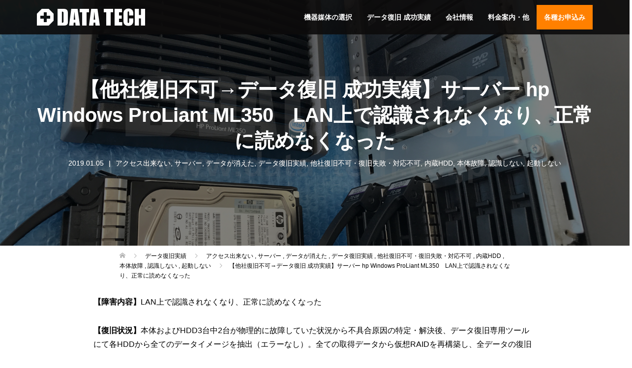

--- FILE ---
content_type: text/html; charset=UTF-8
request_url: https://www.data-tech.co.jp/archives/25644
body_size: 78874
content:
<!DOCTYPE html>
<html lang="ja">
<head>
<script async src="https://www.googletagmanager.com/gtag/js?id=UA-61251933-1"></script>
<script>
  window.dataLayer = window.dataLayer || [];
  function gtag(){dataLayer.push(arguments);}
  gtag('js', new Date());

  gtag('config', 'UA-61251933-1');
</script>
<meta charset="UTF-8">
<meta name="description" content="【障害内容】LAN上で認識されなくなり、正常に読めなくなった【復旧状況】本体およびHDD3台中2台が物理的に故障していた状況から不具合原因の特定・解決後、データ復旧専用ツールにて各HDDから全てのデータイメージを抽出（エラーなし）。">
<meta name="viewport" content="width=device-width">
<meta name="format-detection" content="telephone=no">
<title>【他社復旧不可→データ復旧 成功実績】サーバー hp Windows ProLiant ML350　LAN上で認識されなくなり、正常に読めなくなった &#8211; データ復旧LABO 物理障害も緊急データ復旧OK【北海道唯一無二】</title>
<link rel="alternate" type="application/rss+xml" title="データ復旧LABO 物理障害も緊急データ復旧OK【北海道唯一無二】 &raquo; 【他社復旧不可→データ復旧 成功実績】サーバー hp Windows ProLiant ML350　LAN上で認識されなくなり、正常に読めなくなった のコメントのフィード" href="https://www.data-tech.co.jp/archives/25644/feed" />
<link rel='stylesheet' id='wp-block-library-css'  href='https://www.data-tech.co.jp/wp-includes/css/dist/block-library/style.min.css' type='text/css' media='all' />
<link rel='stylesheet' id='tcd-maps-css'  href='https://www.data-tech.co.jp/wp-content/plugins/tcd-google-maps/admin.css' type='text/css' media='all' />
<link rel='stylesheet' id='parent-style-css'  href='https://www.data-tech.co.jp/wp-content/themes/dt/style.css' type='text/css' media='all' />
<link rel='stylesheet' id='child-style-css'  href='https://www.data-tech.co.jp/wp-content/themes/dtc/style.css' type='text/css' media='all' />
<link rel='stylesheet' id='oops-slick-css'  href='https://www.data-tech.co.jp/wp-content/themes/dt/css/slick.min.css' type='text/css' media='all' />
<link rel='stylesheet' id='oops-slick-theme-css'  href='https://www.data-tech.co.jp/wp-content/themes/dt/css/slick-theme.min.css' type='text/css' media='all' />
<link rel='stylesheet' id='oops-style-css'  href='https://www.data-tech.co.jp/wp-content/themes/dtc/style.css?ver=1.4.27' type='text/css' media='all' />
<link rel='stylesheet' id='oops-responsive-css'  href='https://www.data-tech.co.jp/wp-content/themes/dt/responsive.min.css?ver=1.4.27' type='text/css' media='all' />
<script type='text/javascript' src='https://www.data-tech.co.jp/wp-includes/js/jquery/jquery.js?ver=1.12.4-wp'></script>
<script type='text/javascript' src='https://www.data-tech.co.jp/wp-includes/js/jquery/jquery-migrate.min.js?ver=1.4.1'></script>
<link rel='prev' title='【データ復旧実績】NAS BUFFALO TeraStation Living HS-DH1.0TGL RAID5　データアクセス不可　診断結果、HDD4台中３台にキズ！ エラー E04 が表示される' href='https://www.data-tech.co.jp/archives/23199' />
<link rel='next' title='【データ復旧実績】デスクトップPC内蔵HDD 富士通 / WesternDigital WD2500AAKX　パソコン本体落下によるHDD物理故障' href='https://www.data-tech.co.jp/archives/23215' />
<link rel="canonical" href="https://www.data-tech.co.jp/archives/25644" />
<link rel="alternate" type="application/json+oembed" href="https://www.data-tech.co.jp/wp-json/oembed/1.0/embed?url=https%3A%2F%2Fwww.data-tech.co.jp%2Farchives%2F25644" />
<link rel="alternate" type="text/xml+oembed" href="https://www.data-tech.co.jp/wp-json/oembed/1.0/embed?url=https%3A%2F%2Fwww.data-tech.co.jp%2Farchives%2F25644&#038;format=xml" />
<link rel="shortcut icon" href="https://www.data-tech.co.jp/wp-content/uploads/2019/01/favicon.ico">
<style>
/* Primary color */
.p-global-nav .sub-menu a, .p-news-ticker, .p-headline, .p-latest-news__title, .l-footer, .p-menu-button.is-active { background: #0c0a0a; }

/* Secondary color */
.p-global-nav .sub-menu li a:hover, .p-widget-search__submit:hover, .p-button, .p-review__button:hover, .p-pager__item a:hover, .c-comment__form-submit:hover { background: #36a5ed; }
.l-header--large .p-global-nav > li > a:hover, .l-header--large.is-active .p-global-nav > li > a:hover, .p-global-nav > .current-menu-item > a, .p-global-nav > li > a:hover, .p-global-nav .current-menu-item > a .p-widget-list a:hover, .p-news-ticker__item-date { color: #36a5ed; }

/* Tertiary color */
.p-button:hover, .slick-dots li.slick-active, .slick-dots li:hover { background: #2388d9; }
.p-article01__title a:hover, .p-article01__category a:hover, .p-footer-blog__archive-link:hover, .p-footer-nav a:hover, .p-social-nav__item a:hover, .p-index-content07__archive-link:hover, .p-news-ticker__archive-link:hover { color: #2388d9; }

/* font type */
body { font-family: "游ゴシック", YuGothic, "Hiragino Kaku Gothic ProN", "Segoe UI", Verdana, Meiryo, sans-serif; }

/* headline font type */
.p-index-slider__item-catch, .p-index-content01__catch, .p-index-content02__item-catch, .p-showcase__catch, .p-index-content04__catch, .p-index-content06__item-catch, .p-index-content07__catch, .p-index-content09__catch, .p-footer-blog__catch, .p-article01__title, .p-page-header__title, .p-headline, .p-article02__title, .p-latest-news__title h2, .p-review__name, .p-review-header__title, #js-header-video .caption .title, #js-header-youtube .caption .title {
font-family: "游ゴシック", YuGothic, "Hiragino Kaku Gothic ProN", "Segoe UI", Verdana, Meiryo, sans-serif;
}

.p-index-slider__item:nth-child(1) .p-button { background: #ff8000; color: #000000; }
.p-index-slider__item:nth-child(1) .p-button:hover { background: #e37100; color: #ffffff; }
.p-index-slider__item:nth-child(2) .p-button { background: #ff8000; color: #000000; }
.p-index-slider__item:nth-child(2) .p-button:hover { background: #e37100; color: #ffffff; }
.p-index-slider__item:nth-child(3) .p-button { background: #ff8000; color: #000000; }
.p-index-slider__item:nth-child(3) .p-button:hover { background: #e37100; color: #ffffff; }
/* load */
@-webkit-keyframes loading-square-loader {
  0% { box-shadow: 16px -8px rgba(12, 10, 10, 0), 32px 0 rgba(12, 10, 10, 0), 0 -16px rgba(12, 10, 10, 0), 16px -16px rgba(12, 10, 10, 0), 32px -16px rgba(12, 10, 10, 0), 0 -32px rgba(12, 10, 10, 0), 16px -32px rgba(12, 10, 10, 0), 32px -32px rgba(242, 205, 123, 0); }
  5% { box-shadow: 16px -8px rgba(12, 10, 10, 0), 32px 0 rgba(12, 10, 10, 0), 0 -16px rgba(12, 10, 10, 0), 16px -16px rgba(12, 10, 10, 0), 32px -16px rgba(12, 10, 10, 0), 0 -32px rgba(12, 10, 10, 0), 16px -32px rgba(12, 10, 10, 0), 32px -32px rgba(242, 205, 123, 0); }
  10% { box-shadow: 16px 0 rgba(12, 10, 10, 1), 32px -8px rgba(12, 10, 10, 0), 0 -16px rgba(12, 10, 10, 0), 16px -16px rgba(12, 10, 10, 0), 32px -16px rgba(12, 10, 10, 0), 0 -32px rgba(12, 10, 10, 0), 16px -32px rgba(12, 10, 10, 0), 32px -32px rgba(242, 205, 123, 0); }
  15% { box-shadow: 16px 0 rgba(12, 10, 10, 1), 32px 0 rgba(12, 10, 10, 1), 0 -24px rgba(12, 10, 10, 0), 16px -16px rgba(12, 10, 10, 0), 32px -16px rgba(12, 10, 10, 0), 0 -32px rgba(12, 10, 10, 0), 16px -32px rgba(12, 10, 10, 0), 32px -32px rgba(242, 205, 123, 0); }
  20% { box-shadow: 16px 0 rgba(12, 10, 10, 1), 32px 0 rgba(12, 10, 10, 1), 0 -16px rgba(12, 10, 10, 1), 16px -24px rgba(12, 10, 10, 0), 32px -16px rgba(12, 10, 10, 0), 0 -32px rgba(12, 10, 10, 0), 16px -32px rgba(12, 10, 10, 0), 32px -32px rgba(242, 205, 123, 0); }
  25% { box-shadow: 16px 0 rgba(12, 10, 10, 1), 32px 0 rgba(12, 10, 10, 1), 0 -16px rgba(12, 10, 10, 1), 16px -16px rgba(12, 10, 10, 1), 32px -24px rgba(12, 10, 10, 0), 0 -32px rgba(12, 10, 10, 0), 16px -32px rgba(12, 10, 10, 0), 32px -32px rgba(242, 205, 123, 0); }
  30% { box-shadow: 16px 0 rgba(12, 10, 10, 1), 32px 0 rgba(12, 10, 10, 1), 0 -16px rgba(12, 10, 10, 1), 16px -16px rgba(12, 10, 10, 1), 32px -16px rgba(12, 10, 10, 1), 0 -50px rgba(12, 10, 10, 0), 16px -32px rgba(12, 10, 10, 0), 32px -32px rgba(242, 205, 123, 0); }
  35% { box-shadow: 16px 0 rgba(12, 10, 10, 1), 32px 0 rgba(12, 10, 10, 1), 0 -16px rgba(12, 10, 10, 1), 16px -16px rgba(12, 10, 10, 1), 32px -16px rgba(12, 10, 10, 1), 0 -32px rgba(12, 10, 10, 1), 16px -50px rgba(12, 10, 10, 0), 32px -32px rgba(242, 205, 123, 0); }
  40% { box-shadow: 16px 0 rgba(12, 10, 10, 1), 32px 0 rgba(12, 10, 10, 1), 0 -16px rgba(12, 10, 10, 1), 16px -16px rgba(12, 10, 10, 1), 32px -16px rgba(12, 10, 10, 1), 0 -32px rgba(12, 10, 10, 1), 16px -32px rgba(12, 10, 10, 1), 32px -50px rgba(242, 205, 123, 0); }
  45%, 55% { box-shadow: 16px 0 rgba(12, 10, 10, 1), 32px 0 rgba(12, 10, 10, 1), 0 -16px rgba(12, 10, 10, 1), 16px -16px rgba(12, 10, 10, 1), 32px -16px rgba(12, 10, 10, 1), 0 -32px rgba(12, 10, 10, 1), 16px -32px rgba(12, 10, 10, 1), 32px -32px rgba(54, 165, 237, 1); }
  60% { box-shadow: 16px 8px rgba(12, 10, 10, 0), 32px 0 rgba(12, 10, 10, 1), 0 -16px rgba(12, 10, 10, 1), 16px -16px rgba(12, 10, 10, 1), 32px -16px rgba(12, 10, 10, 1), 0 -32px rgba(12, 10, 10, 1), 16px -32px rgba(12, 10, 10, 1), 32px -32px rgba(54, 165, 237, 1); }
  65% { box-shadow: 16px 8px rgba(12, 10, 10, 0), 32px 8px rgba(12, 10, 10, 0), 0 -16px rgba(12, 10, 10, 1), 16px -16px rgba(12, 10, 10, 1), 32px -16px rgba(12, 10, 10, 1), 0 -32px rgba(12, 10, 10, 1), 16px -32px rgba(12, 10, 10, 1), 32px -32px rgba(54, 165, 237, 1); }
  70% { box-shadow: 16px 8px rgba(12, 10, 10, 0), 32px 8px rgba(12, 10, 10, 0), 0 -8px rgba(12, 10, 10, 0), 16px -16px rgba(12, 10, 10, 1), 32px -16px rgba(12, 10, 10, 1), 0 -32px rgba(12, 10, 10, 1), 16px -32px rgba(12, 10, 10, 1), 32px -32px rgba(54, 165, 237, 1); }
  75% { box-shadow: 16px 8px rgba(12, 10, 10, 0), 32px 8px rgba(12, 10, 10, 0), 0 -8px rgba(12, 10, 10, 0), 16px -8px rgba(12, 10, 10, 0), 32px -16px rgba(12, 10, 10, 1), 0 -32px rgba(12, 10, 10, 1), 16px -32px rgba(12, 10, 10, 1), 32px -32px rgba(54, 165, 237, 1); }
  80% { box-shadow: 16px 8px rgba(12, 10, 10, 0), 32px 8px rgba(12, 10, 10, 0), 0 -8px rgba(12, 10, 10, 0), 16px -8px rgba(12, 10, 10, 0), 32px -8px rgba(12, 10, 10, 0), 0 -32px rgba(12, 10, 10, 1), 16px -32px rgba(12, 10, 10, 1), 32px -32px rgba(54, 165, 237, 1); }
  85% { box-shadow: 16px 8px rgba(12, 10, 10, 0), 32px 8px rgba(12, 10, 10, 0), 0 -8px rgba(12, 10, 10, 0), 16px -8px rgba(12, 10, 10, 0), 32px -8px rgba(12, 10, 10, 0), 0 -24px rgba(12, 10, 10, 0), 16px -32px rgba(12, 10, 10, 1), 32px -32px rgba(54, 165, 237, 1); }
  90% { box-shadow: 16px 8px rgba(12, 10, 10, 0), 32px 8px rgba(12, 10, 10, 0), 0 -8px rgba(12, 10, 10, 0), 16px -8px rgba(12, 10, 10, 0), 32px -8px rgba(12, 10, 10, 0), 0 -24px rgba(12, 10, 10, 0), 16px -24px rgba(12, 10, 10, 0), 32px -32px rgba(54, 165, 237, 1); }
  95%, 100% { box-shadow: 16px 8px rgba(12, 10, 10, 0), 32px 8px rgba(12, 10, 10, 0), 0 -8px rgba(12, 10, 10, 0), 16px -8px rgba(12, 10, 10, 0), 32px -8px rgba(12, 10, 10, 0), 0 -24px rgba(12, 10, 10, 0), 16px -24px rgba(12, 10, 10, 0), 32px -24px rgba(54, 165, 237, 0); }
}
@keyframes loading-square-loader {
  0% { box-shadow: 16px -8px rgba(12, 10, 10, 0), 32px 0 rgba(12, 10, 10, 0), 0 -16px rgba(12, 10, 10, 0), 16px -16px rgba(12, 10, 10, 0), 32px -16px rgba(12, 10, 10, 0), 0 -32px rgba(12, 10, 10, 0), 16px -32px rgba(12, 10, 10, 0), 32px -32px rgba(242, 205, 123, 0); }
  5% { box-shadow: 16px -8px rgba(12, 10, 10, 0), 32px 0 rgba(12, 10, 10, 0), 0 -16px rgba(12, 10, 10, 0), 16px -16px rgba(12, 10, 10, 0), 32px -16px rgba(12, 10, 10, 0), 0 -32px rgba(12, 10, 10, 0), 16px -32px rgba(12, 10, 10, 0), 32px -32px rgba(242, 205, 123, 0); }
  10% { box-shadow: 16px 0 rgba(12, 10, 10, 1), 32px -8px rgba(12, 10, 10, 0), 0 -16px rgba(12, 10, 10, 0), 16px -16px rgba(12, 10, 10, 0), 32px -16px rgba(12, 10, 10, 0), 0 -32px rgba(12, 10, 10, 0), 16px -32px rgba(12, 10, 10, 0), 32px -32px rgba(242, 205, 123, 0); }
  15% { box-shadow: 16px 0 rgba(12, 10, 10, 1), 32px 0 rgba(12, 10, 10, 1), 0 -24px rgba(12, 10, 10, 0), 16px -16px rgba(12, 10, 10, 0), 32px -16px rgba(12, 10, 10, 0), 0 -32px rgba(12, 10, 10, 0), 16px -32px rgba(12, 10, 10, 0), 32px -32px rgba(242, 205, 123, 0); }
  20% { box-shadow: 16px 0 rgba(12, 10, 10, 1), 32px 0 rgba(12, 10, 10, 1), 0 -16px rgba(12, 10, 10, 1), 16px -24px rgba(12, 10, 10, 0), 32px -16px rgba(12, 10, 10, 0), 0 -32px rgba(12, 10, 10, 0), 16px -32px rgba(12, 10, 10, 0), 32px -32px rgba(242, 205, 123, 0); }
  25% { box-shadow: 16px 0 rgba(12, 10, 10, 1), 32px 0 rgba(12, 10, 10, 1), 0 -16px rgba(12, 10, 10, 1), 16px -16px rgba(12, 10, 10, 1), 32px -24px rgba(12, 10, 10, 0), 0 -32px rgba(12, 10, 10, 0), 16px -32px rgba(12, 10, 10, 0), 32px -32px rgba(242, 205, 123, 0); }
  30% { box-shadow: 16px 0 rgba(12, 10, 10, 1), 32px 0 rgba(12, 10, 10, 1), 0 -16px rgba(12, 10, 10, 1), 16px -16px rgba(12, 10, 10, 1), 32px -16px rgba(12, 10, 10, 1), 0 -50px rgba(12, 10, 10, 0), 16px -32px rgba(12, 10, 10, 0), 32px -32px rgba(242, 205, 123, 0); }
  35% { box-shadow: 16px 0 rgba(12, 10, 10, 1), 32px 0 rgba(12, 10, 10, 1), 0 -16px rgba(12, 10, 10, 1), 16px -16px rgba(12, 10, 10, 1), 32px -16px rgba(12, 10, 10, 1), 0 -32px rgba(12, 10, 10, 1), 16px -50px rgba(12, 10, 10, 0), 32px -32px rgba(242, 205, 123, 0); }
  40% { box-shadow: 16px 0 rgba(12, 10, 10, 1), 32px 0 rgba(12, 10, 10, 1), 0 -16px rgba(12, 10, 10, 1), 16px -16px rgba(12, 10, 10, 1), 32px -16px rgba(12, 10, 10, 1), 0 -32px rgba(12, 10, 10, 1), 16px -32px rgba(12, 10, 10, 1), 32px -50px rgba(242, 205, 123, 0); }
  45%, 55% { box-shadow: 16px 0 rgba(12, 10, 10, 1), 32px 0 rgba(12, 10, 10, 1), 0 -16px rgba(12, 10, 10, 1), 16px -16px rgba(12, 10, 10, 1), 32px -16px rgba(12, 10, 10, 1), 0 -32px rgba(12, 10, 10, 1), 16px -32px rgba(12, 10, 10, 1), 32px -32px rgba(54, 165, 237, 1); }
  60% { box-shadow: 16px 8px rgba(12, 10, 10, 0), 32px 0 rgba(12, 10, 10, 1), 0 -16px rgba(12, 10, 10, 1), 16px -16px rgba(12, 10, 10, 1), 32px -16px rgba(12, 10, 10, 1), 0 -32px rgba(12, 10, 10, 1), 16px -32px rgba(12, 10, 10, 1), 32px -32px rgba(54, 165, 237, 1); }
  65% { box-shadow: 16px 8px rgba(12, 10, 10, 0), 32px 8px rgba(12, 10, 10, 0), 0 -16px rgba(12, 10, 10, 1), 16px -16px rgba(12, 10, 10, 1), 32px -16px rgba(12, 10, 10, 1), 0 -32px rgba(12, 10, 10, 1), 16px -32px rgba(12, 10, 10, 1), 32px -32px rgba(54, 165, 237, 1); }
  70% { box-shadow: 16px 8px rgba(12, 10, 10, 0), 32px 8px rgba(12, 10, 10, 0), 0 -8px rgba(12, 10, 10, 0), 16px -16px rgba(12, 10, 10, 1), 32px -16px rgba(12, 10, 10, 1), 0 -32px rgba(12, 10, 10, 1), 16px -32px rgba(12, 10, 10, 1), 32px -32px rgba(54, 165, 237, 1); }
  75% { box-shadow: 16px 8px rgba(12, 10, 10, 0), 32px 8px rgba(12, 10, 10, 0), 0 -8px rgba(12, 10, 10, 0), 16px -8px rgba(12, 10, 10, 0), 32px -16px rgba(12, 10, 10, 1), 0 -32px rgba(12, 10, 10, 1), 16px -32px rgba(12, 10, 10, 1), 32px -32px rgba(54, 165, 237, 1); }
  80% { box-shadow: 16px 8px rgba(12, 10, 10, 0), 32px 8px rgba(12, 10, 10, 0), 0 -8px rgba(12, 10, 10, 0), 16px -8px rgba(12, 10, 10, 0), 32px -8px rgba(12, 10, 10, 0), 0 -32px rgba(12, 10, 10, 1), 16px -32px rgba(12, 10, 10, 1), 32px -32px rgba(54, 165, 237, 1); }
  85% { box-shadow: 16px 8px rgba(12, 10, 10, 0), 32px 8px rgba(12, 10, 10, 0), 0 -8px rgba(12, 10, 10, 0), 16px -8px rgba(12, 10, 10, 0), 32px -8px rgba(12, 10, 10, 0), 0 -24px rgba(12, 10, 10, 0), 16px -32px rgba(12, 10, 10, 1), 32px -32px rgba(54, 165, 237, 1); }
  90% { box-shadow: 16px 8px rgba(12, 10, 10, 0), 32px 8px rgba(12, 10, 10, 0), 0 -8px rgba(12, 10, 10, 0), 16px -8px rgba(12, 10, 10, 0), 32px -8px rgba(12, 10, 10, 0), 0 -24px rgba(12, 10, 10, 0), 16px -24px rgba(12, 10, 10, 0), 32px -32px rgba(54, 165, 237, 1); }
  95%, 100% { box-shadow: 16px 8px rgba(12, 10, 10, 0), 32px 8px rgba(12, 10, 10, 0), 0 -8px rgba(12, 10, 10, 0), 16px -8px rgba(12, 10, 10, 0), 32px -8px rgba(12, 10, 10, 0), 0 -24px rgba(12, 10, 10, 0), 16px -24px rgba(12, 10, 10, 0), 32px -24px rgba(54, 165, 237, 0); }
}

.c-load--type2:before { box-shadow: 16px 0 0 rgba(12, 10, 10, 1), 32px 0 0 rgba(12, 10, 10, 1), 0 -16px 0 rgba(12, 10, 10, 1), 16px -16px 0 rgba(12, 10, 10, 1), 32px -16px 0 rgba(12, 10, 10, 1), 0 -32px rgba(12, 10, 10, 1), 16px -32px rgba(12, 10, 10, 1), 32px -32px rgba(54, 165, 237, 0); }
.c-load--type2:after { background-color: rgba(54, 165, 237, 1); }
.c-load--type1 { border: 3px solid rgba(12, 10, 10, 0.2); border-top-color: #0c0a0a; }
#site_loader_animation.c-load--type3 i { background: #0c0a0a; }

/* hover effect */
.p-hover-effect--type1:hover img { -webkit-transform: scale(1.1); transform: scale(1.1); }
.p-hover-effect--type2 img { margin-left: 15px; -webkit-transform: scale(1.2) translate3d(-15px, 0, 0); transform: scale(1.2) translate3d(-15px, 0, 0);}
.p-hover-effect--type2:hover img { opacity: 0.5 }
.p-hover-effect--type3 { background: #ffffff; }
.p-hover-effect--type3:hover img { opacity: 0.5; }

/* Page header */
.p-page-header::before { background: rgba(0, 0, 0, 0.5) }
.p-page-header__meta a { color: FFFFFF; }

/* Entry body */
.p-entry__body, .p-entry__body p { font-size: 16px; }
.p-entry__body a { color: #2980b9; }

/* Header */
.l-header, .l-header--large.is-active { background: rgba(13, 12, 12, 0.9); }
.l-header__logo a { color: #ffffff; } 
.p-global-nav > li > a, .l-header--large.is-active .p-global-nav > li > a { color: #ffffff; }

/* Contents builder */

/* Footer bar */

/* Responsive */
@media only screen and (max-width: 1200px) {
.l-header, .l-header--large.is-active { background: #0d0c0c; }
.p-global-nav { background: rgba(12, 10, 10, 0.9); }	
.l-header__logo a { color: #ffffff; } 
}
@media only screen and (max-width: 767px) {

@-webkit-keyframes loading-square-loader {
  0% { box-shadow: 10px -5px rgba(12, 10, 10, 0), 20px 0 rgba(12, 10, 10, 0), 0 -10px rgba(12, 10, 10, 0), 10px -10px rgba(12, 10, 10, 0), 20px -10px rgba(12, 10, 10, 0), 0 -20px rgba(12, 10, 10, 0), 10px -20px rgba(12, 10, 10, 0), 20px -20px rgba(242, 205, 123, 0); }
  5% { box-shadow: 10px -5px rgba(12, 10, 10, 0), 20px 0 rgba(12, 10, 10, 0), 0 -10px rgba(12, 10, 10, 0), 10px -10px rgba(12, 10, 10, 0), 20px -10px rgba(12, 10, 10, 0), 0 -20px rgba(12, 10, 10, 0), 10px -20px rgba(12, 10, 10, 0), 20px -20px rgba(242, 205, 123, 0); }
  10% { box-shadow: 10px 0 rgba(12, 10, 10, 1), 20px -5px rgba(12, 10, 10, 0), 0 -10px rgba(12, 10, 10, 0), 10px -10px rgba(12, 10, 10, 0), 20px -10px rgba(12, 10, 10, 0), 0 -20px rgba(12, 10, 10, 0), 10px -20px rgba(12, 10, 10, 0), 20px -20px rgba(242, 205, 123, 0); }
  15% { box-shadow: 10px 0 rgba(12, 10, 10, 1), 20px 0 rgba(12, 10, 10, 1), 0 -15px rgba(12, 10, 10, 0), 10px -10px rgba(12, 10, 10, 0), 20px -10px rgba(12, 10, 10, 0), 0 -20px rgba(12, 10, 10, 0), 10px -20px rgba(12, 10, 10, 0), 20px -20px rgba(242, 205, 123, 0); }
  20% { box-shadow: 10px 0 rgba(12, 10, 10, 1), 20px 0 rgba(12, 10, 10, 1), 0 -10px rgba(12, 10, 10, 1), 10px -15px rgba(12, 10, 10, 0), 20px -10px rgba(12, 10, 10, 0), 0 -20px rgba(12, 10, 10, 0), 10px -20px rgba(12, 10, 10, 0), 20px -20px rgba(242, 205, 123, 0); }
  25% { box-shadow: 10px 0 rgba(12, 10, 10, 1), 20px 0 rgba(12, 10, 10, 1), 0 -10px rgba(12, 10, 10, 1), 10px -10px rgba(12, 10, 10, 1), 20px -15px rgba(12, 10, 10, 0), 0 -20px rgba(12, 10, 10, 0), 10px -20px rgba(12, 10, 10, 0), 20px -20px rgba(242, 205, 123, 0); }
  30% { box-shadow: 10px 0 rgba(12, 10, 10, 1), 20px 0 rgba(12, 10, 10, 1), 0 -10px rgba(12, 10, 10, 1), 10px -10px rgba(12, 10, 10, 1), 20px -10px rgba(12, 10, 10, 1), 0 -50px rgba(12, 10, 10, 0), 10px -20px rgba(12, 10, 10, 0), 20px -20px rgba(242, 205, 123, 0); }
  35% { box-shadow: 10px 0 rgba(12, 10, 10, 1), 20px 0 rgba(12, 10, 10, 1), 0 -10px rgba(12, 10, 10, 1), 10px -10px rgba(12, 10, 10, 1), 20px -10px rgba(12, 10, 10, 1), 0 -20px rgba(12, 10, 10, 1), 10px -50px rgba(12, 10, 10, 0), 20px -20px rgba(242, 205, 123, 0); }
  40% { box-shadow: 10px 0 rgba(12, 10, 10, 1), 20px 0 rgba(12, 10, 10, 1), 0 -10px rgba(12, 10, 10, 1), 10px -10px rgba(12, 10, 10, 1), 20px -10px rgba(12, 10, 10, 1), 0 -20px rgba(12, 10, 10, 1), 10px -20px rgba(12, 10, 10, 1), 20px -50px rgba(242, 205, 123, 0); }
  45%, 55% { box-shadow: 10px 0 rgba(12, 10, 10, 1), 20px 0 rgba(12, 10, 10, 1), 0 -10px rgba(12, 10, 10, 1), 10px -10px rgba(12, 10, 10, 1), 20px -10px rgba(12, 10, 10, 1), 0 -20px rgba(12, 10, 10, 1), 10px -20px rgba(12, 10, 10, 1), 20px -20px rgba(54, 165, 237, 1); }
  60% { box-shadow: 10px 5px rgba(12, 10, 10, 0), 20px 0 rgba(12, 10, 10, 1), 0 -10px rgba(12, 10, 10, 1), 10px -10px rgba(12, 10, 10, 1), 20px -10px rgba(12, 10, 10, 1), 0 -20px rgba(12, 10, 10, 1), 10px -20px rgba(12, 10, 10, 1), 20px -20px rgba(54, 165, 237, 1); }
  65% { box-shadow: 10px 5px rgba(12, 10, 10, 0), 20px 5px rgba(12, 10, 10, 0), 0 -10px rgba(12, 10, 10, 1), 10px -10px rgba(12, 10, 10, 1), 20px -10px rgba(12, 10, 10, 1), 0 -20px rgba(12, 10, 10, 1), 10px -20px rgba(12, 10, 10, 1), 20px -20px rgba(54, 165, 237, 1); }
  70% { box-shadow: 10px 5px rgba(12, 10, 10, 0), 20px 5px rgba(12, 10, 10, 0), 0 -5px rgba(12, 10, 10, 0), 10px -10px rgba(12, 10, 10, 1), 20px -10px rgba(12, 10, 10, 1), 0 -20px rgba(12, 10, 10, 1), 10px -20px rgba(12, 10, 10, 1), 20px -20px rgba(54, 165, 237, 1); }
  75% { box-shadow: 10px 5px rgba(12, 10, 10, 0), 20px 5px rgba(12, 10, 10, 0), 0 -5px rgba(12, 10, 10, 0), 10px -5px rgba(12, 10, 10, 0), 20px -10px rgba(12, 10, 10, 1), 0 -20px rgba(12, 10, 10, 1), 10px -20px rgba(12, 10, 10, 1), 20px -20px rgba(54, 165, 237, 1); }
  80% { box-shadow: 10px 5px rgba(12, 10, 10, 0), 20px 5px rgba(12, 10, 10, 0), 0 -5px rgba(12, 10, 10, 0), 10px -5px rgba(12, 10, 10, 0), 20px -5px rgba(12, 10, 10, 0), 0 -20px rgba(12, 10, 10, 1), 10px -20px rgba(12, 10, 10, 1), 20px -20px rgba(54, 165, 237, 1); }
  85% { box-shadow: 10px 5px rgba(12, 10, 10, 0), 20px 5px rgba(12, 10, 10, 0), 0 -5px rgba(12, 10, 10, 0), 10px -5px rgba(12, 10, 10, 0), 20px -5px rgba(12, 10, 10, 0), 0 -15px rgba(12, 10, 10, 0), 10px -20px rgba(12, 10, 10, 1), 20px -20px rgba(54, 165, 237, 1); }
  90% { box-shadow: 10px 5px rgba(12, 10, 10, 0), 20px 5px rgba(12, 10, 10, 0), 0 -5px rgba(12, 10, 10, 0), 10px -5px rgba(12, 10, 10, 0), 20px -5px rgba(12, 10, 10, 0), 0 -15px rgba(12, 10, 10, 0), 10px -15px rgba(12, 10, 10, 0), 20px -20px rgba(54, 165, 237, 1); }
  95%, 100% { box-shadow: 10px 5px rgba(12, 10, 10, 0), 20px 5px rgba(12, 10, 10, 0), 0 -5px rgba(12, 10, 10, 0), 10px -5px rgba(12, 10, 10, 0), 20px -5px rgba(12, 10, 10, 0), 0 -15px rgba(12, 10, 10, 0), 10px -15px rgba(12, 10, 10, 0), 20px -15px rgba(54, 165, 237, 0); }
}
@keyframes loading-square-loader {
  0% { box-shadow: 10px -5px rgba(12, 10, 10, 0), 20px 0 rgba(12, 10, 10, 0), 0 -10px rgba(12, 10, 10, 0), 10px -10px rgba(12, 10, 10, 0), 20px -10px rgba(12, 10, 10, 0), 0 -20px rgba(12, 10, 10, 0), 10px -20px rgba(12, 10, 10, 0), 20px -20px rgba(242, 205, 123, 0); }
  5% { box-shadow: 10px -5px rgba(12, 10, 10, 0), 20px 0 rgba(12, 10, 10, 0), 0 -10px rgba(12, 10, 10, 0), 10px -10px rgba(12, 10, 10, 0), 20px -10px rgba(12, 10, 10, 0), 0 -20px rgba(12, 10, 10, 0), 10px -20px rgba(12, 10, 10, 0), 20px -20px rgba(242, 205, 123, 0); }
  10% { box-shadow: 10px 0 rgba(12, 10, 10, 1), 20px -5px rgba(12, 10, 10, 0), 0 -10px rgba(12, 10, 10, 0), 10px -10px rgba(12, 10, 10, 0), 20px -10px rgba(12, 10, 10, 0), 0 -20px rgba(12, 10, 10, 0), 10px -20px rgba(12, 10, 10, 0), 20px -20px rgba(242, 205, 123, 0); }
  15% { box-shadow: 10px 0 rgba(12, 10, 10, 1), 20px 0 rgba(12, 10, 10, 1), 0 -15px rgba(12, 10, 10, 0), 10px -10px rgba(12, 10, 10, 0), 20px -10px rgba(12, 10, 10, 0), 0 -20px rgba(12, 10, 10, 0), 10px -20px rgba(12, 10, 10, 0), 20px -20px rgba(242, 205, 123, 0); }
  20% { box-shadow: 10px 0 rgba(12, 10, 10, 1), 20px 0 rgba(12, 10, 10, 1), 0 -10px rgba(12, 10, 10, 1), 10px -15px rgba(12, 10, 10, 0), 20px -10px rgba(12, 10, 10, 0), 0 -20px rgba(12, 10, 10, 0), 10px -20px rgba(12, 10, 10, 0), 20px -20px rgba(242, 205, 123, 0); }
  25% { box-shadow: 10px 0 rgba(12, 10, 10, 1), 20px 0 rgba(12, 10, 10, 1), 0 -10px rgba(12, 10, 10, 1), 10px -10px rgba(12, 10, 10, 1), 20px -15px rgba(12, 10, 10, 0), 0 -20px rgba(12, 10, 10, 0), 10px -20px rgba(12, 10, 10, 0), 20px -20px rgba(242, 205, 123, 0); }
  30% { box-shadow: 10px 0 rgba(12, 10, 10, 1), 20px 0 rgba(12, 10, 10, 1), 0 -10px rgba(12, 10, 10, 1), 10px -10px rgba(12, 10, 10, 1), 20px -10px rgba(12, 10, 10, 1), 0 -50px rgba(12, 10, 10, 0), 10px -20px rgba(12, 10, 10, 0), 20px -20px rgba(242, 205, 123, 0); }
  35% { box-shadow: 10px 0 rgba(12, 10, 10, 1), 20px 0 rgba(12, 10, 10, 1), 0 -10px rgba(12, 10, 10, 1), 10px -10px rgba(12, 10, 10, 1), 20px -10px rgba(12, 10, 10, 1), 0 -20px rgba(12, 10, 10, 1), 10px -50px rgba(12, 10, 10, 0), 20px -20px rgba(242, 205, 123, 0); }
  40% { box-shadow: 10px 0 rgba(12, 10, 10, 1), 20px 0 rgba(12, 10, 10, 1), 0 -10px rgba(12, 10, 10, 1), 10px -10px rgba(12, 10, 10, 1), 20px -10px rgba(12, 10, 10, 1), 0 -20px rgba(12, 10, 10, 1), 10px -20px rgba(12, 10, 10, 1), 20px -50px rgba(242, 205, 123, 0); }
  45%, 55% { box-shadow: 10px 0 rgba(12, 10, 10, 1), 20px 0 rgba(12, 10, 10, 1), 0 -10px rgba(12, 10, 10, 1), 10px -10px rgba(12, 10, 10, 1), 20px -10px rgba(12, 10, 10, 1), 0 -20px rgba(12, 10, 10, 1), 10px -20px rgba(12, 10, 10, 1), 20px -20px rgba(54, 165, 237, 1); }
  60% { box-shadow: 10px 5px rgba(12, 10, 10, 0), 20px 0 rgba(12, 10, 10, 1), 0 -10px rgba(12, 10, 10, 1), 10px -10px rgba(12, 10, 10, 1), 20px -10px rgba(12, 10, 10, 1), 0 -20px rgba(12, 10, 10, 1), 10px -20px rgba(12, 10, 10, 1), 20px -20px rgba(54, 165, 237, 1); }
  65% { box-shadow: 10px 5px rgba(12, 10, 10, 0), 20px 5px rgba(12, 10, 10, 0), 0 -10px rgba(12, 10, 10, 1), 10px -10px rgba(12, 10, 10, 1), 20px -10px rgba(12, 10, 10, 1), 0 -20px rgba(12, 10, 10, 1), 10px -20px rgba(12, 10, 10, 1), 20px -20px rgba(54, 165, 237, 1); }
  70% { box-shadow: 10px 5px rgba(12, 10, 10, 0), 20px 5px rgba(12, 10, 10, 0), 0 -5px rgba(12, 10, 10, 0), 10px -10px rgba(12, 10, 10, 1), 20px -10px rgba(12, 10, 10, 1), 0 -20px rgba(12, 10, 10, 1), 10px -20px rgba(12, 10, 10, 1), 20px -20px rgba(54, 165, 237, 1); }
  75% { box-shadow: 10px 5px rgba(12, 10, 10, 0), 20px 5px rgba(12, 10, 10, 0), 0 -5px rgba(12, 10, 10, 0), 10px -5px rgba(12, 10, 10, 0), 20px -10px rgba(12, 10, 10, 1), 0 -20px rgba(12, 10, 10, 1), 10px -20px rgba(12, 10, 10, 1), 20px -20px rgba(54, 165, 237, 1); }
  80% { box-shadow: 10px 5px rgba(12, 10, 10, 0), 20px 5px rgba(12, 10, 10, 0), 0 -5px rgba(12, 10, 10, 0), 10px -5px rgba(12, 10, 10, 0), 20px -5px rgba(12, 10, 10, 0), 0 -20px rgba(12, 10, 10, 1), 10px -20px rgba(12, 10, 10, 1), 20px -20px rgba(54, 165, 237, 1); }
  85% { box-shadow: 10px 5px rgba(12, 10, 10, 0), 20px 5px rgba(12, 10, 10, 0), 0 -5px rgba(12, 10, 10, 0), 10px -5px rgba(12, 10, 10, 0), 20px -5px rgba(12, 10, 10, 0), 0 -15px rgba(12, 10, 10, 0), 10px -20px rgba(12, 10, 10, 1), 20px -20px rgba(54, 165, 237, 1); }
  90% { box-shadow: 10px 5px rgba(12, 10, 10, 0), 20px 5px rgba(12, 10, 10, 0), 0 -5px rgba(12, 10, 10, 0), 10px -5px rgba(12, 10, 10, 0), 20px -5px rgba(12, 10, 10, 0), 0 -15px rgba(12, 10, 10, 0), 10px -15px rgba(12, 10, 10, 0), 20px -20px rgba(54, 165, 237, 1); }
  95%, 100% { box-shadow: 10px 5px rgba(12, 10, 10, 0), 20px 5px rgba(12, 10, 10, 0), 0 -5px rgba(12, 10, 10, 0), 10px -5px rgba(12, 10, 10, 0), 20px -5px rgba(12, 10, 10, 0), 0 -15px rgba(12, 10, 10, 0), 10px -15px rgba(12, 10, 10, 0), 20px -15px rgba(54, 165, 237, 0); }
}
.c-load--type2:before { box-shadow: 10px 0 0 rgba(12, 10, 10, 1), 20px 0 0 rgba(12, 10, 10, 1), 0 -10px 0 rgba(12, 10, 10, 1), 10px -10px 0 rgba(12, 10, 10, 1), 20px -10px 0 rgba(12, 10, 10, 1), 0 -20px rgba(12, 10, 10, 1), 10px -20px rgba(12, 10, 10, 1), 20px -20px rgba(54, 165, 237, 0); }

}

/* Custom CSS */
</style>
<style type="text/css">

</style>
</head>
<body>
<header id="js-header" class="l-header is-fixed">
	<div class="l-header__inner">
				<div class="p-logo l-header__logo l-header__logo--retina">
			<a href="https://www.data-tech.co.jp/"><img src="https://www.data-tech.co.jp/wp-content/uploads/2019/01/logo_pc.png" alt="データ復旧LABO 物理障害も緊急データ復旧OK【北海道唯一無二】"></a>
		</div>
				<a href="#js-menu" id="js-menu-button" class="p-menu-button c-menu-button"></a>
<nav class="menu-global-top-container"><ul id="js-global-nav" class="p-global-nav u-clearfix"><li id="menu-item-100" class="menu-item menu-item-type-post_type menu-item-object-page menu-item-has-children menu-item-100"><a href="https://www.data-tech.co.jp/service">機器媒体の選択<span></span></a>
<ul class="sub-menu">
	<li id="menu-item-101" class="menu-item menu-item-type-post_type menu-item-object-page menu-item-101"><a href="https://www.data-tech.co.jp/hdd">HDD ハードディスク データ復旧<span></span></a></li>
	<li id="menu-item-103" class="menu-item menu-item-type-post_type menu-item-object-page menu-item-103"><a href="https://www.data-tech.co.jp/ssd">SSD（内蔵/外付け）データ復旧<span></span></a></li>
	<li id="menu-item-108" class="menu-item menu-item-type-post_type menu-item-object-page menu-item-108"><a href="https://www.data-tech.co.jp/server">サーバー（RAID）データ復旧<span></span></a></li>
	<li id="menu-item-120" class="menu-item menu-item-type-post_type menu-item-object-page menu-item-120"><a href="https://www.data-tech.co.jp/nas">NAS（各種RAID）データ復旧<span></span></a></li>
	<li id="menu-item-102" class="menu-item menu-item-type-post_type menu-item-object-page menu-item-102"><a href="https://www.data-tech.co.jp/mac">Apple Mac 関係 各種 データ復旧<span></span></a></li>
	<li id="menu-item-104" class="menu-item menu-item-type-post_type menu-item-object-page menu-item-104"><a href="https://www.data-tech.co.jp/usb">USBメモリー 修理＆データ復旧<span></span></a></li>
	<li id="menu-item-114" class="menu-item menu-item-type-post_type menu-item-object-page menu-item-114"><a href="https://www.data-tech.co.jp/memory">SD / microSD / CF等 データ復旧<span></span></a></li>
	<li id="menu-item-118" class="menu-item menu-item-type-post_type menu-item-object-page menu-item-118"><a href="https://www.data-tech.co.jp/camera">デジタルビデオカメラ データ復旧<span></span></a></li>
</ul>
</li>
<li id="menu-item-113" class="menu-item menu-item-type-post_type menu-item-object-page current_page_parent menu-item-has-children menu-item-113"><a href="https://www.data-tech.co.jp/result">データ復旧 成功実績<span></span></a>
<ul class="sub-menu">
	<li id="menu-item-35796" class="menu-item menu-item-type-custom menu-item-object-custom menu-item-35796"><a href="https://www.data-tech.co.jp/result">&#8211; 新しい順に全てを見る &#8211;<span></span></a></li>
	<li id="menu-item-35791" class="menu-item menu-item-type-taxonomy menu-item-object-category current-post-ancestor current-menu-parent current-post-parent menu-item-35791"><a href="https://www.data-tech.co.jp/archives/category/kidou_shinai">起動しない・フリーズする<span></span></a></li>
	<li id="menu-item-35797" class="menu-item menu-item-type-taxonomy menu-item-object-category current-post-ancestor current-menu-parent current-post-parent menu-item-35797"><a href="https://www.data-tech.co.jp/archives/category/ninshiki-sezu">認識しない・反応がない<span></span></a></li>
	<li id="menu-item-35801" class="menu-item menu-item-type-taxonomy menu-item-object-category menu-item-35801"><a href="https://www.data-tech.co.jp/archives/category/ion">異音が出る・音が異常<span></span></a></li>
	<li id="menu-item-35798" class="menu-item menu-item-type-taxonomy menu-item-object-category menu-item-35798"><a href="https://www.data-tech.co.jp/archives/category/apple-mac">Apple製品 Mac関係<span></span></a></li>
	<li id="menu-item-35800" class="menu-item menu-item-type-taxonomy menu-item-object-category menu-item-35800"><a href="https://www.data-tech.co.jp/archives/category/handa">はんだ付け修理<span></span></a></li>
	<li id="menu-item-35794" class="menu-item menu-item-type-taxonomy menu-item-object-category menu-item-35794"><a href="https://www.data-tech.co.jp/archives/category/format">フォーマットしますか？<span></span></a></li>
	<li id="menu-item-35802" class="menu-item menu-item-type-taxonomy menu-item-object-category menu-item-35802"><a href="https://www.data-tech.co.jp/archives/category/gosakujyo">誤削除・リカバリー実行<span></span></a></li>
	<li id="menu-item-35792" class="menu-item menu-item-type-taxonomy menu-item-object-category current-post-ancestor current-menu-parent current-post-parent menu-item-35792"><a href="https://www.data-tech.co.jp/archives/category/tasya_fukkyufuka">他社復旧不可・対応不可<span></span></a></li>
	<li id="menu-item-35795" class="menu-item menu-item-type-taxonomy menu-item-object-category menu-item-35795"><a href="https://www.data-tech.co.jp/archives/category/tentou_rakka_jishin_teiden_kasai">転倒・落下・地震・停電・火災<span></span></a></li>
</ul>
</li>
<li id="menu-item-115" class="menu-item menu-item-type-post_type menu-item-object-page menu-item-has-children menu-item-115"><a href="https://www.data-tech.co.jp/about">会社情報<span></span></a>
<ul class="sub-menu">
	<li id="menu-item-116" class="menu-item menu-item-type-post_type menu-item-object-page menu-item-116"><a href="https://www.data-tech.co.jp/about1">ごあいさつ・他<span></span></a></li>
	<li id="menu-item-119" class="menu-item menu-item-type-post_type menu-item-object-page menu-item-119"><a href="https://www.data-tech.co.jp/about2">会社概要・沿革<span></span></a></li>
	<li id="menu-item-109" class="menu-item menu-item-type-post_type menu-item-object-page menu-item-109"><a href="https://www.data-tech.co.jp/about3">経営理念・ミッション<span></span></a></li>
	<li id="menu-item-107" class="menu-item menu-item-type-post_type menu-item-object-page menu-item-107"><a href="https://www.data-tech.co.jp/about4">アクセス方法・駐車場<span></span></a></li>
	<li id="menu-item-37643" class="menu-item menu-item-type-post_type menu-item-object-page menu-item-privacy-policy menu-item-37643"><a href="https://www.data-tech.co.jp/policy">プライバシーポリシー<span></span></a></li>
</ul>
</li>
<li id="menu-item-36526" class="menu-item menu-item-type-post_type menu-item-object-page menu-item-has-children menu-item-36526"><a href="https://www.data-tech.co.jp/info">料金案内・他<span></span></a>
<ul class="sub-menu">
	<li id="menu-item-29775" class="menu-item menu-item-type-post_type menu-item-object-page menu-item-29775"><a href="https://www.data-tech.co.jp/service_fee">料金のご案内<span></span></a></li>
	<li id="menu-item-35660" class="menu-item menu-item-type-post_type menu-item-object-page menu-item-35660"><a href="https://www.data-tech.co.jp/faq">よくある質問と回答<span></span></a></li>
	<li id="menu-item-35755" class="menu-item menu-item-type-post_type menu-item-object-page menu-item-35755"><a href="https://www.data-tech.co.jp/inquiry">お問い合わせフォーム<span></span></a></li>
	<li id="menu-item-35788" class="menu-item menu-item-type-custom menu-item-object-custom menu-item-35788"><a href="https://www.data-tech.co.jp/archives/news">お知らせ ＆ ブログ<span></span></a></li>
</ul>
</li>
<li id="menu-item-29415" class="menu-item menu-item-type-post_type menu-item-object-page menu-item-has-children menu-item-29415"><a href="https://www.data-tech.co.jp/contact">各種お申込み<span></span></a>
<ul class="sub-menu">
	<li id="menu-item-106" class="menu-item menu-item-type-post_type menu-item-object-page menu-item-106"><a href="https://www.data-tech.co.jp/guide-send">1. 全国宅配便・郵送<span></span></a></li>
	<li id="menu-item-111" class="menu-item menu-item-type-post_type menu-item-object-page menu-item-111"><a href="https://www.data-tech.co.jp/guide-pickup">2. 集荷・引取サービス<span></span></a></li>
	<li id="menu-item-117" class="menu-item menu-item-type-post_type menu-item-object-page menu-item-117"><a href="https://www.data-tech.co.jp/guide-take">3. 直接持込・対面受付<span></span></a></li>
	<li id="menu-item-105" class="menu-item menu-item-type-post_type menu-item-object-page menu-item-105"><a href="https://www.data-tech.co.jp/guide-visit">4. 出張・現地データ復旧<span></span></a></li>
</ul>
</li>
</ul></nav>	</div>
</header>
<main class="l-main">	
	<article class="p-entry">
			<header class="p-page-header" data-parallax="scroll" data-image-src="https://www.data-tech.co.jp/wp-content/uploads/2019/01/IMG_3859_mark.jpg">
		<div class="p-page-header__inner l-inner" style="text-shadow: 0px 0px 0px #888888">
			<h1 class="p-page-header__title p-page-header__post-title" style="color: FFFFFF; font-size: 40px;">【他社復旧不可→データ復旧 成功実績】サーバー hp Windows ProLiant ML350　LAN上で認識されなくなり、正常に読めなくなった</h1>
			<p class="p-page-header__meta" style="color: FFFFFF;">
				<time class="p-page-header__date" datetime="2019-01-05">2019.01.05</time><span class="p-page-header__category"><a href="https://www.data-tech.co.jp/archives/category/access-dekinai" rel="category tag">アクセス出来ない</a>, <a href="https://www.data-tech.co.jp/archives/category/server" rel="category tag">サーバー</a>, <a href="https://www.data-tech.co.jp/archives/category/kieta" rel="category tag">データが消えた</a>, <a href="https://www.data-tech.co.jp/archives/category/all" rel="category tag">データ復旧実績</a>, <a href="https://www.data-tech.co.jp/archives/category/tasya_fukkyufuka" rel="category tag">他社復旧不可・復旧失敗・対応不可</a>, <a href="https://www.data-tech.co.jp/archives/category/naizou-hdd" rel="category tag">内蔵HDD</a>, <a href="https://www.data-tech.co.jp/archives/category/hontai-kosho" rel="category tag">本体故障</a>, <a href="https://www.data-tech.co.jp/archives/category/ninshiki-sezu" rel="category tag">認識しない</a>, <a href="https://www.data-tech.co.jp/archives/category/kidou_shinai" rel="category tag">起動しない</a></span>			</p>
		</div>
	</header>
		<div class="p-entry__inner p-entry__inner--narrow l-inner">
					<ul class="p-breadcrumb c-breadcrumb u-clearfix" itemscope itemtype="http://schema.org/BreadcrumbList">
			<li class="p-breadcrumb__item c-breadcrumb__item c-breadcrumb__item--home" itemprop="itemListElement" itemscope
      itemtype="http://schema.org/ListItem">
				<a href="https://www.data-tech.co.jp/" itemscope itemtype="http://schema.org/Thing"
       itemprop="item"><span itemprop="name">HOME</span></a>
				<meta itemprop="position" content="1" />
			</li>
						<li class="p-breadcrumb__item c-breadcrumb__item" itemprop="itemListElement" itemscope itemtype="http://schema.org/ListItem">
				<a href="https://www.data-tech.co.jp/result" itemscope itemtype="http://schema.org/Thing" itemprop="item">
					<span itemprop="name">データ復旧実績</span>
				</a>
				<meta itemprop="position" content="2" />
			</li>
			<li class="p-breadcrumb__item c-breadcrumb__item" itemprop="itemListElement" itemscope itemtype="http://schema.org/ListItem">
								<a href="https://www.data-tech.co.jp/archives/category/access-dekinai" itemscope itemtype="http://schema.org/Thing" itemprop="item">
					<span itemprop="name">アクセス出来ない</span>
				</a>
				, 				<a href="https://www.data-tech.co.jp/archives/category/server" itemscope itemtype="http://schema.org/Thing" itemprop="item">
					<span itemprop="name">サーバー</span>
				</a>
				, 				<a href="https://www.data-tech.co.jp/archives/category/kieta" itemscope itemtype="http://schema.org/Thing" itemprop="item">
					<span itemprop="name">データが消えた</span>
				</a>
				, 				<a href="https://www.data-tech.co.jp/archives/category/all" itemscope itemtype="http://schema.org/Thing" itemprop="item">
					<span itemprop="name">データ復旧実績</span>
				</a>
				, 				<a href="https://www.data-tech.co.jp/archives/category/tasya_fukkyufuka" itemscope itemtype="http://schema.org/Thing" itemprop="item">
					<span itemprop="name">他社復旧不可・復旧失敗・対応不可</span>
				</a>
				, 				<a href="https://www.data-tech.co.jp/archives/category/naizou-hdd" itemscope itemtype="http://schema.org/Thing" itemprop="item">
					<span itemprop="name">内蔵HDD</span>
				</a>
				, 				<a href="https://www.data-tech.co.jp/archives/category/hontai-kosho" itemscope itemtype="http://schema.org/Thing" itemprop="item">
					<span itemprop="name">本体故障</span>
				</a>
				, 				<a href="https://www.data-tech.co.jp/archives/category/ninshiki-sezu" itemscope itemtype="http://schema.org/Thing" itemprop="item">
					<span itemprop="name">認識しない</span>
				</a>
				, 				<a href="https://www.data-tech.co.jp/archives/category/kidou_shinai" itemscope itemtype="http://schema.org/Thing" itemprop="item">
					<span itemprop="name">起動しない</span>
				</a>
								<meta itemprop="position" content="3" />
			</li>
			<li class="p-breadcrumb__item c-breadcrumb__item">【他社復旧不可→データ復旧 成功実績】サーバー hp Windows ProLiant ML350　LAN上で認識されなくなり、正常に読めなくなった</li>
					</ul>
						<div class="p-entry__body" style="font-size: 16px;">
<p><strong>【障害内容】</strong>LAN上で認識されなくなり、正常に読めなくなった</p>
<p><strong>【復旧状況】</strong>本体およびHDD3台中2台が物理的に故障していた状況から不具合原因の特定・解決後、データ復旧専用ツールにて各HDDから全てのデータイメージを抽出（エラーなし）。全ての取得データから仮想RAIDを再構築し、全データの復旧に成功。</p>
<p><img class="aligncenter size-medium wp-image-25648" alt="IMG_3859_mark" src="https://www.data-tech.co.jp/wp-content/uploads/2018/11/IMG_3859_mark-640x480.jpg" width="640" height="480" /></p>
<p>&nbsp;</p>
<p><strong>【復旧媒体】</strong>hp Windows サーバー ProLiant ML350</p>
<p><strong>【希望データ】</strong>Word, Excel, PowerPoint</p>
<p><strong>【対応期間】</strong>診断：即時　復旧：2日</p>
<p><strong>【復旧結果】</strong>Cドライブ:18.9GB　49,849ファイル　Dドライブ:88GB  313,033ファイル　合計107GB  362,882</p>
<p><strong>【データ救出率】</strong>100%</p>
<div class="textwidget custom-html-widget"><hr /><p><strong>【ご注意】</strong>高度な専門技術と豊富な経験、そしてクリーンルームやクリーンベンチの完備、高性能データ復旧ツールの導入と活用を必須とするデータ復旧専門サービスは、データ復旧会社の総合的レベルと、担当技術者のスキル・手先の器用さ・根気などによって実際の復旧結果（成功／失敗／対応不可・復旧率・復旧精度・料金・納期等）は全て変ります。<br />
<br />
かけがえのない大切なデータや重要データの復旧は、技術・経験・実績が豊富なデータテックへお気軽にご相談ください。 </p></div>			</div>
						<ul class="p-entry__share c-share u-clearfix c-share--lg c-share--mono">
				<li class="c-share__btn c-share__btn--twitter">
			    <a href="http://twitter.com/share?text=%E3%80%90%E4%BB%96%E7%A4%BE%E5%BE%A9%E6%97%A7%E4%B8%8D%E5%8F%AF%E2%86%92%E3%83%87%E3%83%BC%E3%82%BF%E5%BE%A9%E6%97%A7+%E6%88%90%E5%8A%9F%E5%AE%9F%E7%B8%BE%E3%80%91%E3%82%B5%E3%83%BC%E3%83%90%E3%83%BC+hp+Windows+ProLiant+ML350%E3%80%80LAN%E4%B8%8A%E3%81%A7%E8%AA%8D%E8%AD%98%E3%81%95%E3%82%8C%E3%81%AA%E3%81%8F%E3%81%AA%E3%82%8A%E3%80%81%E6%AD%A3%E5%B8%B8%E3%81%AB%E8%AA%AD%E3%82%81%E3%81%AA%E3%81%8F%E3%81%AA%E3%81%A3%E3%81%9F&url=https%3A%2F%2Fwww.data-tech.co.jp%2Farchives%2F25644&via=datatech_inc&tw_p=tweetbutton&related=datatech_inc"  onclick="javascript:window.open(this.href, '', 'menubar=no,toolbar=no,resizable=yes,scrollbars=yes,height=400,width=600');return false;">
			     	<i class="c-share__icn c-share__icn--twitter"></i>
			      <span class="c-share__title">Tweet</span>
			   	</a>
			   </li>
			    <li class="c-share__btn c-share__btn--facebook">
			    	<a href="//www.facebook.com/sharer/sharer.php?u=https://www.data-tech.co.jp/archives/25644&amp;t=%E3%80%90%E4%BB%96%E7%A4%BE%E5%BE%A9%E6%97%A7%E4%B8%8D%E5%8F%AF%E2%86%92%E3%83%87%E3%83%BC%E3%82%BF%E5%BE%A9%E6%97%A7+%E6%88%90%E5%8A%9F%E5%AE%9F%E7%B8%BE%E3%80%91%E3%82%B5%E3%83%BC%E3%83%90%E3%83%BC+hp+Windows+ProLiant+ML350%E3%80%80LAN%E4%B8%8A%E3%81%A7%E8%AA%8D%E8%AD%98%E3%81%95%E3%82%8C%E3%81%AA%E3%81%8F%E3%81%AA%E3%82%8A%E3%80%81%E6%AD%A3%E5%B8%B8%E3%81%AB%E8%AA%AD%E3%82%81%E3%81%AA%E3%81%8F%E3%81%AA%E3%81%A3%E3%81%9F" rel="nofollow" target="_blank">
			      	<i class="c-share__icn c-share__icn--facebook"></i>
			        <span class="c-share__title">Share</span>
			      </a>
			    </li>
			    <li class="c-share__btn c-share__btn--hatebu">
			      <a href="http://b.hatena.ne.jp/add?mode=confirm&url=https%3A%2F%2Fwww.data-tech.co.jp%2Farchives%2F25644" onclick="javascript:window.open(this.href, '', 'menubar=no,toolbar=no,resizable=yes,scrollbars=yes,height=400,width=510');return false;">
			      	<i class="c-share__icn c-share__icn--hatebu"></i>
			        <span class="c-share__title">Hatena</span>
			      </a>
			    </li>
			    <li class="c-share__btn c-share__btn--rss">
			    	<a href="https://www.data-tech.co.jp/feed" target="_blank">
			      	<i class="c-share__icn c-share__icn--rss"></i>
			        <span class="c-share__title">RSS</span>
			      </a>
			    </li>
			</ul>
			<ul class="p-entry__meta c-meta-box u-clearfix">
								<li class="c-meta-box__item c-meta-box__item--category"><a href="https://www.data-tech.co.jp/archives/category/access-dekinai" rel="category tag">アクセス出来ない</a>, <a href="https://www.data-tech.co.jp/archives/category/server" rel="category tag">サーバー</a>, <a href="https://www.data-tech.co.jp/archives/category/kieta" rel="category tag">データが消えた</a>, <a href="https://www.data-tech.co.jp/archives/category/all" rel="category tag">データ復旧実績</a>, <a href="https://www.data-tech.co.jp/archives/category/tasya_fukkyufuka" rel="category tag">他社復旧不可・復旧失敗・対応不可</a>, <a href="https://www.data-tech.co.jp/archives/category/naizou-hdd" rel="category tag">内蔵HDD</a>, <a href="https://www.data-tech.co.jp/archives/category/hontai-kosho" rel="category tag">本体故障</a>, <a href="https://www.data-tech.co.jp/archives/category/ninshiki-sezu" rel="category tag">認識しない</a>, <a href="https://www.data-tech.co.jp/archives/category/kidou_shinai" rel="category tag">起動しない</a></li>				<li class="c-meta-box__item c-meta-box__item--tag"><a href="https://www.data-tech.co.jp/archives/tag/hp_compaq" rel="tag">HP Compaq</a>, <a href="https://www.data-tech.co.jp/archives/tag/windows-server" rel="tag">Windows Server</a></li>							</ul>
			<ul class="p-entry__nav c-nav01">
    		<li class="c-nav01__item c-nav01__item--prev">
    		    <a href="https://www.data-tech.co.jp/archives/23199" data-prev="前の記事"><span class="u-hidden-sm">【データ復旧実績】NAS BUFFALO TeraStation Living ...</span></a>
    		</li>
    		<li class="c-nav01__item c-nav01__item--next">
    		    <a href="https://www.data-tech.co.jp/archives/23215" data-next="次の記事"><span class="u-hidden-sm">【データ復旧実績】デスクトップPC内蔵HDD 富士通 / WesternDigi...</span></a>
    		</li>
			</ul>
		</div>
<!--
		<section class="l-inner">
			<h2 class="p-headline">同様の復旧実例</h2>
			<div class="p-entry__related">
				<article class="p-entry__related-item p-article01">
    	  	<a class="p-article01__thumbnail p-hover-effect--type1" href="https://www.data-tech.co.jp/archives/39831">
<img width="720" height="360" src="https://www.data-tech.co.jp/wp-content/uploads/2020/12/IMG_0177_mark-720x360.jpg" class="attachment-size1 size-size1 wp-post-image" alt="" />					</a>
    	   	<h3 class="p-article01__title"><a href="https://www.data-tech.co.jp/archives/39831">【データ復旧 成功実績】USBメモリー ELECOM 4GB...</a></h3>
    	  	<p class="p-article01__meta"><time class="p-article01__date" datetime="2020-12-03">2020.12.03</time><span class="p-article01__category"><a href="https://www.data-tech.co.jp/archives/category/usb_memory" rel="category tag">USBメモリー</a>, <a href="https://www.data-tech.co.jp/archives/category/access-dekinai" rel="category tag">アクセス出来ない</a>, <a href="https://www.data-tech.co.jp/archives/category/connector-hason" rel="category tag">コネクター破損</a>, <a href="https://www.data-tech.co.jp/archives/category/all" rel="category tag">データ復旧実績</a>, <a href="https://www.data-tech.co.jp/archives/category/handa" rel="category tag">はんだ付け修理</a>, <a href="https://www.data-tech.co.jp/archives/category/hontai-kosho" rel="category tag">本体故障</a>, <a href="https://www.data-tech.co.jp/archives/category/ninshiki-sezu" rel="category tag">認識しない</a>, <a href="https://www.data-tech.co.jp/archives/category/tentou_rakka_jishin_teiden_kasai" rel="category tag">転倒・落下・地震・停電・火災</a></span></p>
    		</article>
				<article class="p-entry__related-item p-article01">
    	  	<a class="p-article01__thumbnail p-hover-effect--type1" href="https://www.data-tech.co.jp/archives/49850">
<img width="720" height="360" src="https://www.data-tech.co.jp/wp-content/uploads/2023/09/IMG_2844_mark-720x360.jpg" class="attachment-size1 size-size1 wp-post-image" alt="" />					</a>
    	   	<h3 class="p-article01__title"><a href="https://www.data-tech.co.jp/archives/49850">【データ復旧 成功実績】Panasonic SDHCカード ...</a></h3>
    	  	<p class="p-article01__meta"><time class="p-article01__date" datetime="2024-02-07">2024.02.07</time><span class="p-article01__category"><a href="https://www.data-tech.co.jp/archives/category/sd-microsd" rel="category tag">SD / microSD</a>, <a href="https://www.data-tech.co.jp/archives/category/access-dekinai" rel="category tag">アクセス出来ない</a>, <a href="https://www.data-tech.co.jp/archives/category/all" rel="category tag">データ復旧実績</a></span></p>
    		</article>
				<article class="p-entry__related-item p-article01">
    	  	<a class="p-article01__thumbnail p-hover-effect--type1" href="https://www.data-tech.co.jp/archives/20442">
<img width="640" height="360" src="https://www.data-tech.co.jp/wp-content/uploads/2018/04/IMG_3826-640x480-640x360.jpg" class="attachment-size1 size-size1 wp-post-image" alt="" />					</a>
    	   	<h3 class="p-article01__title"><a href="https://www.data-tech.co.jp/archives/20442">【他社復旧不可→データ復旧 成功実績】USB外付けHD I-...</a></h3>
    	  	<p class="p-article01__meta"><time class="p-article01__date" datetime="2018-04-13">2018.04.13</time><span class="p-article01__category"><a href="https://www.data-tech.co.jp/archives/category/usb-hd" rel="category tag">USB外付けHD</a>, <a href="https://www.data-tech.co.jp/archives/category/access-dekinai" rel="category tag">アクセス出来ない</a>, <a href="https://www.data-tech.co.jp/archives/category/all" rel="category tag">データ復旧実績</a>, <a href="https://www.data-tech.co.jp/archives/category/tasya_fukkyufuka" rel="category tag">他社復旧不可・復旧失敗・対応不可</a></span></p>
    		</article>
				<article class="p-entry__related-item p-article01">
    	  	<a class="p-article01__thumbnail p-hover-effect--type1" href="https://www.data-tech.co.jp/archives/33146">
<img width="720" height="360" src="https://www.data-tech.co.jp/wp-content/uploads/2019/05/IMG_7170_mark-720x360.jpg" class="attachment-size1 size-size1 wp-post-image" alt="" />					</a>
    	   	<h3 class="p-article01__title"><a href="https://www.data-tech.co.jp/archives/33146">【データ復旧 成功実績】USB外付けHD BUFFALO H...</a></h3>
    	  	<p class="p-article01__meta"><time class="p-article01__date" datetime="2019-09-12">2019.09.12</time><span class="p-article01__category"><a href="https://www.data-tech.co.jp/archives/category/usb-hd" rel="category tag">USB外付けHD</a>, <a href="https://www.data-tech.co.jp/archives/category/access-dekinai" rel="category tag">アクセス出来ない</a>, <a href="https://www.data-tech.co.jp/archives/category/all" rel="category tag">データ復旧実績</a>, <a href="https://www.data-tech.co.jp/archives/category/ninshiki-sezu" rel="category tag">認識しない</a>, <a href="https://www.data-tech.co.jp/archives/category/tentou_rakka_jishin_teiden_kasai" rel="category tag">転倒・落下・地震・停電・火災</a></span></p>
    		</article>
			</div>
		</section>
-->
	</article>
		<section class="p-widget-area">
			<div class="p-widget-area__inner l-inner">
				<div class="p-widget-area__column">
					<div class="p-widget">
<h2 class="p-widget__title">◆ 障害機器の種類で選ぶ</h2>		<div class="p-widget-dropdown">
		<select  name='cat' id='js-widget-dropdown' class='' >
	<option value='-1'>カテゴリーを選択</option>
	<option class="level-0" value="5">データ復旧実績</option>
	<option class="level-0" value="577">NAS</option>
	<option class="level-0" value="578">RAID</option>
	<option class="level-0" value="579">エラーアラート</option>
	<option class="level-0" value="586">SD / microSD</option>
	<option class="level-0" value="587">フォーマットしますか？</option>
	<option class="level-0" value="591">USBメモリー</option>
	<option class="level-0" value="592">起動しない</option>
	<option class="level-0" value="593">アクセス出来ない</option>
	<option class="level-0" value="594">認識しない</option>
	<option class="level-0" value="604">USB外付けHD</option>
	<option class="level-0" value="610">他社復旧不可・復旧失敗・対応不可</option>
	<option class="level-0" value="611">異音発生</option>
	<option class="level-0" value="613">データが消えた</option>
	<option class="level-0" value="614">内蔵HDD</option>
	<option class="level-0" value="617">SSD</option>
	<option class="level-0" value="633">暗号化</option>
	<option class="level-0" value="634">本体故障</option>
	<option class="level-0" value="651">デジタルビデオカメラ</option>
	<option class="level-0" value="653">Apple Mac</option>
	<option class="level-0" value="658">誤削除・誤消去</option>
	<option class="level-0" value="660">コネクター破損</option>
	<option class="level-0" value="664">ブルーバックエラー</option>
	<option class="level-0" value="674">サーバー</option>
	<option class="level-0" value="688">初期化トラブル</option>
	<option class="level-0" value="717">xDピクチャーカード</option>
	<option class="level-0" value="807">CFカード</option>
	<option class="level-0" value="811">SMARTエラー</option>
	<option class="level-0" value="874">転倒・落下・地震・停電・火災</option>
	<option class="level-0" value="875">はんだ付け修理</option>
	<option class="level-0" value="876">パソコン修理・サーバー修理</option>
	<option class="level-0" value="893">XQDカード / XQDメモリーカード</option>
	<option class="level-0" value="937">ICレコーダー</option>
</select>
		</div>
		<script type="text/javascript">
		<!--	
		var tcdDropdown = document.getElementById('js-widget-dropdown');
		console.log(tcdDropdown);
		tcdDropdown.onchange = function() {
			console.log('changed');
			if (tcdDropdown.options[tcdDropdown.selectedIndex].value > 0) {
			console.log('larger');
				location.href = "https://www.data-tech.co.jp/?cat="+tcdDropdown.options[tcdDropdown.selectedIndex].value;
			}
		};
		-->
		</script>
		<script>		
		<!--
		var dropdown = document.getElementById('cat');
		function onCatChange() {
			if (dropdown.options[dropdown.selectedIndex].value > 0) {
				location.href = 'https://www.data-tech.co.jp/?cat=' + dropdown.options[dropdown.selectedIndex].value;
			}
		}
		dropdown.onchange = onCatChange;
		console.log
		-->
		</script>
		</div>
<div class="p-widget">
<h2 class="p-widget__title">◆ キーワードでサイト内検索</h2><div class="p-widget-search">
  <form action="https://www.data-tech.co.jp/" method="get" role="search">
    <div>
      <label class="p-widget-title" for="s"></label>
      <input class="p-widget-search__input" type="text" value="" name="s" id="s" placeholder="キーワードを入力">
      <input class="p-widget-search__submit" type="submit" value="">
    </div>
  </form>
</div>
</div>
	    	</div>
				<div class="p-widget-area__column">
					<div class="p-widget">
<h2 class="p-widget__title">◆ 最近の記事</h2>		<ul class="p-widget-list">
					<li class="p-widget-list__item">
				<a href="https://www.data-tech.co.jp/archives/22526">
    								【他社復旧不可→データ復旧 成功実績】USB外付けHD BUFFALO　机上から落下　異音発生　認識しない　他社にて復旧不可　別会社で、札幌...				</a>
 			</li>
					<li class="p-widget-list__item">
				<a href="https://www.data-tech.co.jp/archives/43850">
    								【他社復旧不可→データ復旧 成功実績】NAS YOTTAMASTER HDD 12TB x4 / WD WD120EFAX　領域が見えなくな...				</a>
 			</li>
					<li class="p-widget-list__item">
				<a href="https://www.data-tech.co.jp/archives/46655">
    								【他社復旧不可→データ復旧 成功実績】内蔵HDD Seagate BarraCuda ST1000DM010　異音発生　他社で復旧不可→状態...				</a>
 			</li>
					<li class="p-widget-list__item">
				<a href="https://www.data-tech.co.jp/archives/44500">
    								【他社復旧不可→データ復旧 成功実績】microSDカード Silicon Power　データが見れなくなった　他社診断にて、データ復旧不可...				</a>
 			</li>
					<li class="p-widget-list__item">
				<a href="https://www.data-tech.co.jp/archives/49432">
    								【他社復旧不可→データ復旧 成功実績】BUFFALO USB外付けHD HD-LBF2.0TU2 / Seagate ST2000DM001...				</a>
 			</li>
				</ul>
		</div>
	      </div>
				<div class="p-widget-area__column">
					<div class="p-widget">
<h2 class="p-widget__title">◆ おすすめ記事</h2>		<ul class="p-widget-list">
					<li class="p-widget-list__item">
				<a href="https://www.data-tech.co.jp/archives/22526">
    								【他社復旧不可→データ復旧 成功実績】USB外付けHD BUFFALO　机上から落下　異音発生　認識しない　他社にて復旧不可　別会社で、札幌...				</a>
 			</li>
					<li class="p-widget-list__item">
				<a href="https://www.data-tech.co.jp/archives/41713">
    								【他社復旧不可→データ復旧 成功実績】NAS BUFFALO LS210D0101 / WD WD10EZRX　赤ランプ７回点滅を繰り返す　...				</a>
 			</li>
					<li class="p-widget-list__item">
				<a href="https://www.data-tech.co.jp/archives/36843">
    								【他社復旧不可→データ復旧 成功実績】他社復旧不可 Windows Storage Server 内蔵HDD 3TB×6台 RAID6 BI...				</a>
 			</li>
					<li class="p-widget-list__item">
				<a href="https://www.data-tech.co.jp/archives/16854">
    								【他社復旧不可→データ復旧 成功実績】サーバー 富士通 PRIMERGY SAS HDD RAID5　起動せず TrueCrypt 暗号化仮...				</a>
 			</li>
					<li class="p-widget-list__item">
				<a href="https://www.data-tech.co.jp/archives/21388">
    								【他社復旧不可→データ復旧 成功実績】USB外付けHD BUFFALO 3TB　使用中転倒してデータが読めなくなった　他社復旧不可				</a>
 			</li>
				</ul>
		</div>
	    	</div>
			</div>
		</section>
		<div id="js-pagetop" class="p-pagetop"><a href="#"></a></div>

<div class="textwidget custom-html-widget"><section class="l-outer l-outer_btm_flow">
<div id="c_btm_flow" class="p-entry__inner l-inner">
<h3 class="style3cw">◆◆ご依頼の流れ◆◆</h3>
<p class="style3cw">最終的に残念ながらデータ復旧が不可能だった場合、使用した部品代を含め、料金は一切かからない『完全成功報酬制』です。</p>
<img class="pcview" src="/wp-content/themes/dtc/images/common/flow.png" alt="ご依頼・お申込みの流れ" />
<img class="spview" src="/wp-content/themes/dtc/images/common/flow_sp.png" alt="ご依頼・お申込みの流れ" />
		</div>
</section></div>
<section class="l-outer l-outer_req">
<div class="p-entry__inner l-inner">

<div class="textwidget custom-html-widget"><section id="c_btm_request">
<h3>◆◆まずは無料診断◆◆</h3>
<ul>
	<li><a href="/guide-send"><img src="/wp-content/themes/dtc/images/common/btm_icon_send.png"><span>全国宅配便・</span><span>郵送</span></a></li>
	<li><a href="/guide-pickup"><img src="/wp-content/themes/dtc/images/common/btm_icon_pickup.png"><span>集荷・</span><span>引取サービス</span></a></li>
	<li><a href="/guide-take"><img src="/wp-content/themes/dtc/images/common/btm_icon_take.png"><span>直接持込・</span><span>対面受付</span></a></li>
	<li><a href="/guide-visit"><img src="/wp-content/themes/dtc/images/common/btm_icon_visit.png"><span>出張・現地</span><span>データ復旧</span></a></li>
</ul>
</section></div><div class="textwidget custom-html-widget"><dl id="c_btm_contact">
<dt>ご相談は<a href="/faq"> よくある質問と回答 </a>と<a href="/service_fee"> 料金のご案内 </a>をご確認後、お気軽に！</dt>
<dd><span>Web受付： 24時間　年中無休</span><a href="/inquiry"><img src="/wp-content/themes/dtc/images/common/btm_icon_mail.png">お問い合わせフォームへ</a></dd>
	<dd><span>【 緊急データ復旧 】24時間・年中無休！</span><img src="/wp-content/themes/dtc/images/common/btm_icon_tel.png"><span class="mini">通常営業時間：平日 10時～19時 完全予約制</span></dd>
</dl></div></div>
</section>
</main>
<footer class="l-footer">
	<div class="l-footer__outer">
		<div class="l-footer__inner l-inner">
		<div class="p-footer-blog">
			<h2 class="p-footer-blog__catch">◆◆ データ復旧実績 ◆◆</h2>
			<a class="p-footer-blog__archive-link" href="https://www.data-tech.co.jp/result">※ 復旧実績一覧を見る..</a>			<div id="js-footer-blog__list" class="p-footer-blog__list">
				<div class="p-footer-blog__item-wrapper clearfix">
					<article class="p-footer-blog__item p-article01">
						<a class="p-article01__thumbnail p-hover-effect--type1" href="https://www.data-tech.co.jp/archives/22526">
<img width="720" height="360" src="https://www.data-tech.co.jp/wp-content/uploads/2019/01/IMG_3525_mark-720x360.jpg" class="attachment-size1 size-size1 wp-post-image" alt="" />						</a>
						<h3 class="p-footer-blog__item-title p-article01__title"><a href="https://www.data-tech.co.jp/archives/22526">【他社復旧不可→データ復旧 成功実績】USB外付けHD BUFFALO　机上から落下　異音発生　認識しない　他社にて復旧不可　別会社で、札幌で対応不可→本州へ発送【状態悪化のリスクあり】</a></h3>
						<p class="p-article01__meta"><time class="p-article01__date" datetime="2025-11-25">2025.11.25</time></p>
					</article>
					<article class="p-footer-blog__item p-article01">
						<a class="p-article01__thumbnail p-hover-effect--type1" href="https://www.data-tech.co.jp/archives/43850">
<img width="720" height="360" src="https://www.data-tech.co.jp/wp-content/uploads/2021/11/IMG_0670_mark-720x360.jpg" class="attachment-size1 size-size1 wp-post-image" alt="" />						</a>
						<h3 class="p-footer-blog__item-title p-article01__title"><a href="https://www.data-tech.co.jp/archives/43850">【他社復旧不可→データ復旧 成功実績】NAS YOTTAMASTER HDD 12TB x4 / WD WD120EFAX　領域が見えなくなった　重要データが消失した</a></h3>
						<p class="p-article01__meta"><time class="p-article01__date" datetime="2025-11-25">2025.11.25</time></p>
					</article>
					<article class="p-footer-blog__item p-article01">
						<a class="p-article01__thumbnail p-hover-effect--type1" href="https://www.data-tech.co.jp/archives/46655">
<img width="720" height="360" src="https://www.data-tech.co.jp/wp-content/uploads/2022/08/IMG_8830_mark-720x360.jpg" class="attachment-size1 size-size1 wp-post-image" alt="" />						</a>
						<h3 class="p-footer-blog__item-title p-article01__title"><a href="https://www.data-tech.co.jp/archives/46655">【他社復旧不可→データ復旧 成功実績】内蔵HDD Seagate BarraCuda ST1000DM010　異音発生　他社で復旧不可→状態悪化　磁性体剥離した状態から奇跡的にデータ復旧成功！</a></h3>
						<p class="p-article01__meta"><time class="p-article01__date" datetime="2025-11-25">2025.11.25</time></p>
					</article>
					<article class="p-footer-blog__item p-article01">
						<a class="p-article01__thumbnail p-hover-effect--type1" href="https://www.data-tech.co.jp/archives/44500">
<img width="720" height="360" src="https://www.data-tech.co.jp/wp-content/uploads/2022/01/IMG_1171_mark-720x360.jpg" class="attachment-size1 size-size1 wp-post-image" alt="" />						</a>
						<h3 class="p-footer-blog__item-title p-article01__title"><a href="https://www.data-tech.co.jp/archives/44500">【他社復旧不可→データ復旧 成功実績】microSDカード Silicon Power　データが見れなくなった　他社診断にて、データ復旧不可能とのこと</a></h3>
						<p class="p-article01__meta"><time class="p-article01__date" datetime="2025-11-25">2025.11.25</time></p>
					</article>
			
				</div>
				<div class="p-footer-blog__item-wrapper clearfix">
					<article class="p-footer-blog__item p-article01">
						<a class="p-article01__thumbnail p-hover-effect--type1" href="https://www.data-tech.co.jp/archives/49432">
<img width="720" height="360" src="https://www.data-tech.co.jp/wp-content/uploads/2023/06/24109-2_mark-720x360.jpg" class="attachment-size1 size-size1 wp-post-image" alt="" />						</a>
						<h3 class="p-footer-blog__item-title p-article01__title"><a href="https://www.data-tech.co.jp/archives/49432">【他社復旧不可→データ復旧 成功実績】BUFFALO USB外付けHD HD-LBF2.0TU2 / Seagate ST2000DM001　使用中に落下しCRCエラーが表示されデータを開けない</a></h3>
						<p class="p-article01__meta"><time class="p-article01__date" datetime="2025-11-25">2025.11.25</time></p>
					</article>
					<article class="p-footer-blog__item p-article01">
						<a class="p-article01__thumbnail p-hover-effect--type1" href="https://www.data-tech.co.jp/archives/39811">
<img width="720" height="360" src="https://www.data-tech.co.jp/wp-content/uploads/2020/12/IMG_4472_mark-720x360.jpg" class="attachment-size1 size-size1 wp-post-image" alt="" />						</a>
						<h3 class="p-footer-blog__item-title p-article01__title"><a href="https://www.data-tech.co.jp/archives/39811">【他社復旧不可→データ復旧 成功実績】USB外付けHD WD WD1002FAEX　予期せぬシャットダウン後にHDDを認識しなくなった　カチカチ異音　他社診断結果、高額見積りでキャンセル..</a></h3>
						<p class="p-article01__meta"><time class="p-article01__date" datetime="2025-11-21">2025.11.21</time></p>
					</article>
					<article class="p-footer-blog__item p-article01">
						<a class="p-article01__thumbnail p-hover-effect--type1" href="https://www.data-tech.co.jp/archives/37615">
<img width="720" height="360" src="https://www.data-tech.co.jp/wp-content/uploads/2020/12/IMG_9504_mark-720x360.jpg" class="attachment-size1 size-size1 wp-post-image" alt="" />						</a>
						<h3 class="p-footer-blog__item-title p-article01__title"><a href="https://www.data-tech.co.jp/archives/37615">【他社復旧不可→データ復旧 成功実績】パソコン内蔵HDD 富士通 FMVA53XW / WD WD10JPVX　HDD単体で動作しない　モーターが回転しない　データが読めない　他社で対応不可</a></h3>
						<p class="p-article01__meta"><time class="p-article01__date" datetime="2025-11-21">2025.11.21</time></p>
					</article>
					<article class="p-footer-blog__item p-article01">
						<a class="p-article01__thumbnail p-hover-effect--type1" href="https://www.data-tech.co.jp/archives/38019">
<img width="720" height="360" src="https://www.data-tech.co.jp/wp-content/uploads/2020/06/IMG_1093_mark-720x360.jpg" class="attachment-size1 size-size1 wp-post-image" alt="" />						</a>
						<h3 class="p-footer-blog__item-title p-article01__title"><a href="https://www.data-tech.co.jp/archives/38019">【他社復旧不可→データ復旧 成功実績】SDカード SONY SF-8C4 CG08G1710　データを読もうとしても全く認識されない</a></h3>
						<p class="p-article01__meta"><time class="p-article01__date" datetime="2025-11-21">2025.11.21</time></p>
					</article>
			
				</div>
				<div class="p-footer-blog__item-wrapper clearfix">
					<article class="p-footer-blog__item p-article01">
						<a class="p-article01__thumbnail p-hover-effect--type1" href="https://www.data-tech.co.jp/archives/46573">
<img width="720" height="360" src="https://www.data-tech.co.jp/wp-content/uploads/2022/07/IMG_1827_mark-720x360.jpg" class="attachment-size1 size-size1 wp-post-image" alt="" />						</a>
						<h3 class="p-footer-blog__item-title p-article01__title"><a href="https://www.data-tech.co.jp/archives/46573">【他社復旧不可→データ復旧 成功実績】USB外付けHD 東芝 MQ01UBF050　接続すると点滅はするが正常に認識されない</a></h3>
						<p class="p-article01__meta"><time class="p-article01__date" datetime="2025-11-21">2025.11.21</time></p>
					</article>
					<article class="p-footer-blog__item p-article01">
						<a class="p-article01__thumbnail p-hover-effect--type1" href="https://www.data-tech.co.jp/archives/20822">
<img width="720" height="360" src="https://www.data-tech.co.jp/wp-content/uploads/2019/01/IMG_4867-720x360.jpg" class="attachment-size1 size-size1 wp-post-image" alt="" />						</a>
						<h3 class="p-footer-blog__item-title p-article01__title"><a href="https://www.data-tech.co.jp/archives/20822">【他社復旧不可→データ復旧 成功実績】NAS BUFFALO LinkStation LS420D　アクセスできない RAID0 物理障害</a></h3>
						<p class="p-article01__meta"><time class="p-article01__date" datetime="2025-11-20">2025.11.20</time></p>
					</article>
					<article class="p-footer-blog__item p-article01">
						<a class="p-article01__thumbnail p-hover-effect--type1" href="https://www.data-tech.co.jp/archives/39654">
<img width="720" height="360" src="https://www.data-tech.co.jp/wp-content/uploads/2020/11/IMG_3306_mark-720x360.jpg" class="attachment-size1 size-size1 wp-post-image" alt="" />						</a>
						<h3 class="p-footer-blog__item-title p-article01__title"><a href="https://www.data-tech.co.jp/archives/39654">【他社復旧不可→データ復旧 成功実績】ポータブルSSD I-O DATA SSPH　赤ランプが点灯し認識しなくなった</a></h3>
						<p class="p-article01__meta"><time class="p-article01__date" datetime="2025-11-20">2025.11.20</time></p>
					</article>
					<article class="p-footer-blog__item p-article01">
						<a class="p-article01__thumbnail p-hover-effect--type1" href="https://www.data-tech.co.jp/archives/41713">
<img width="720" height="360" src="https://www.data-tech.co.jp/wp-content/uploads/2021/04/IMG_7543_mark-720x360.jpg" class="attachment-size1 size-size1 wp-post-image" alt="" />						</a>
						<h3 class="p-footer-blog__item-title p-article01__title"><a href="https://www.data-tech.co.jp/archives/41713">【他社復旧不可→データ復旧 成功実績】NAS BUFFALO LS210D0101 / WD WD10EZRX　赤ランプ７回点滅を繰り返す　アクセスが全く出来ない</a></h3>
						<p class="p-article01__meta"><time class="p-article01__date" datetime="2025-11-20">2025.11.20</time></p>
					</article>
				</div>
			</div>
		</div>
		</div>
	</div>
	<div class="l-footer__outer" id="l-footer_link">
		<div class="l-footer__inner l-inner">
<div class="textwidget custom-html-widget"><div id="footer_link">
<dl>
<dt><a href="/service">障害機器・媒体の選択</a></dt>
<dd><a href="/hdd">HDD ハードディスク データ復旧</a></dd>
<dd><a href="/mac">Apple Mac HDD / SSD データ復旧</a></dd>
<dd><a href="/nas">NAS（各種RAID）データ復旧</a></dd>
<dd><a href="/server">サーバー（各種RAID）データ復旧</a></dd>
<dd><a href="/usb">USBメモリー 修理＆データ復旧</a></dd>
<dd><a href="/memory">SD / microSD / CF 等 データ復旧</a></dd>
<dd><a href="/camera">デジタルビデオカメラ データ復旧</a></dd>
<dd><a href="/ssd">SSD データ復旧</a></dd>
</dl>
<dl>
	<dt><a href="/contact">各種お申込み【無料診断】</a></dt>
<dd><a href="/guide-send">1. 全国宅配便・郵送受付</a></dd>
<dd><a href="/guide-pickup">2. 集荷・引取サービス</a></dd>
	<dd><a href="/guide-take">3. 直接持込・対面受付</a></dd>
<dd><a href="/guide-visit">4. 出張・現地データ復旧</a></dd>
	<dt><a href="/service_fee">料金のご案内</a></dt>
<dt><a href="/faq">よくある質問と回答</a></dt>
<dt><a href="/inquiry">お問い合わせフォーム</a></dt>
<dt><a href="/archives/news">お知らせ ＆ ブログ</a></dt>
</dl>
<dl>
<dt><a href="/about">会社情報</a></dt>
<dd><a href="/about1">ごあいさつ・代表プロフィール等</a></dd>
<dd><a href="/about2">会社概要・沿革</a></dd>
<dd><a href="/about3">経営理念・ミッション</a></dd>
<dd><a href="/about4">アクセス方法・駐車場のご案内</a></dd>
<dt><a href="/result">データ復旧 成功実績</a></dt>
<dt><a href="/policy">プライバシーポリシー</a></dt>
<dt><a href="/law">特定商取引法に基づく表記</a></dt>
</dl>

<div id="footer_right">

<div id="footer_download">
<h5>ダウンロード</h5>
<ul>
<li><a class="footer_dl" href="/profile.pdf">会社案内PDF</a></li>
<li><a class="footer_dl" href="/map.pdf">ご来社用PDFマップ</a></li>
<li><strong>秘密保持契約書：</strong><a class="footer_dl" href="/himitsuhoji_keiyakusho.pdf">PDF</a><a class="footer_dl" href="/himitsuhoji_keiyakusho_word.zip">Word</a></li>
</ul>
</div>

<ul id="footer_icns">
<li><a href="http://www.acelab.eu.com" ><img src="/wp-content/themes/dtc/images/footer/acelogo.png"></a></li>
</ul>

</div>
</div></div>
		<div class="l-footer__logo p-logo" style="font-size: 26px;">
<a href="https://www.data-tech.co.jp/"><img src="https://www.data-tech.co.jp/wp-content/uploads/2019/01/logo_sp.png" alt="データ復旧LABO 物理障害も緊急データ復旧OK【北海道唯一無二】"></a>
		</div>
		<p class="p-address">データ復旧LABO【物理障害完全対応（北海道唯一無二）】JR札幌駅1分　ヨドバシカメラすぐ北</p>
		<ul class="p-social-nav u-clearfix">
			<li class="p-social-nav__item p-social-nav__item--facebook"><a href="https://www.facebook.com/datatech.inc" target="_blank"></a></li><li class="p-social-nav__item p-social-nav__item--twitter"><a href="https://twitter.com/datatech_inc" target="_blank"></a></li><li class="p-social-nav__item p-social-nav__item--instagram"><a href="https://www.instagram.com/datarecoverylabo" target="_blank"></a></li>		</ul>
<div class="menu-global-bottom-resposive-container"><ul id="menu-global-bottom-resposive" class="p-footer-nav"><li id="menu-item-27559" class="menu-item menu-item-type-post_type menu-item-object-page menu-item-privacy-policy menu-item-27559"><a href="https://www.data-tech.co.jp/policy">プライバシーポリシー</a></li>
<li id="menu-item-27563" class="menu-item menu-item-type-post_type menu-item-object-page menu-item-27563"><a href="https://www.data-tech.co.jp/law">特定商取引法に基づく表記</a></li>
</ul></div>	</div>
	<div class="p-copyright" style="background: #0c0a0a;">
		<div class="l-inner">
			<p class="u-clearfix"><span class="u-hidden-sm">データ復旧LABO【物理障害完全対応（北海道唯一無二）】JR札幌駅1分　ヨドバシカメラすぐ北</span><small>Copyright &copy; DATA TECH Inc.</small></p>
		</div>
	</div>
</footer>
<script type='text/javascript' src='https://www.data-tech.co.jp/wp-content/themes/dt/js/comment.js?ver=1.4.27'></script>
<script type='text/javascript' src='https://www.data-tech.co.jp/wp-content/themes/dt/js/jquery.inview.min.js?ver=1.4.27'></script>
<script type='text/javascript' src='https://www.data-tech.co.jp/wp-content/themes/dt/js/parallax.min.js?ver=1.4.27'></script>
<script type='text/javascript' src='https://www.data-tech.co.jp/wp-content/themes/dt/js/slick.min.js?ver=1.4.27'></script>
<script type='text/javascript' src='https://www.data-tech.co.jp/wp-content/themes/dt/js/jQueryAutoHeight.js?ver=1.4.27'></script>
<script type='text/javascript' src='https://www.data-tech.co.jp/wp-content/themes/dt/js/functions.min.js?ver=1.4.27'></script>
<script type='text/javascript' src='https://www.data-tech.co.jp/wp-content/themes/dt/js/responsive.min.js?ver=1.4.27'></script>
<script type='text/javascript' src='https://www.data-tech.co.jp/wp-content/themes/dt/js/scroll.min.js?ver=1.4.27'></script>
<script type='text/javascript' src='https://www.data-tech.co.jp/wp-includes/js/wp-embed.min.js'></script>
<script>
jQuery(function($){

	// ブログコンテンツの設定
	if ($("#js-footer-blog__list").length) {
	  $("#js-footer-blog__list").slick({
	    arrows: false,
	    autoplay: true,
	    dots: true,
	    infinite: true,
	    slidesToShow: 1,
			speed: 300	  }); 
	}

});
 

jQuery(window).load(function () {
});
</script>
<script>!function(d,s,id){var js,fjs=d.getElementsByTagName(s)[0],p=/^http:/.test(d.location)?'http':'https';if(!d.getElementById(id)){js=d.createElement(s);js.id=id;js.src=p+'://platform.twitter.com/widgets.js';fjs.parentNode.insertBefore(js,fjs);}}(document, 'script', 'twitter-wjs');</script>
<!-- facebook share button code -->
<div id="fb-root"></div>
<script>
(function(d, s, id) {
	var js, fjs = d.getElementsByTagName(s)[0];
	if (d.getElementById(id)) return;
   	js = d.createElement(s); js.id = id;
   	js.src = "//connect.facebook.net/ja_JP/sdk.js#xfbml=1&version=v2.5";
   	fjs.parentNode.insertBefore(js, fjs);
}(document, 'script', 'facebook-jssdk'));
</script>
<script type="text/javascript" src="http://b.st-hatena.com/js/bookmark_button.js" charset="utf-8" async="async"></script>
</body>
</html>


--- FILE ---
content_type: text/css
request_url: https://www.data-tech.co.jp/wp-content/themes/dtc/style.css
body_size: 63573
content:
 "UTF-8";
/*
Theme Name:OOPS! data-tech child theme
Description:WordPressテーマ「OOPS!」のdata-tech用子テーマ
Author:Go Fukui
Author URI:https://www.data-tech.co.jp/
Version:1.4.27
Template:dt
*/

@media print {.parallax-slider{display:none;}}

/* PCとスマホでの画像切り替え
*****************************************************/
@media print, screen and (min-width:801px) {
	.pcview {display:block;margin: 0 auto;}
	.spview {display:none;}
}
@media only screen and (max-width:800px) {
	.pcview {display:none;}
	.spview {display:block;margin:0 auto;}
}

/* トップページ
*****************************************************/
section#l-outer_index_recov_list {background-image:url(images/index/recov_list_bg.jpg)}
section#l-outer_index_recov_exclude {background-color: #951515;}

section#l-outer_index_recov_exclude {color:#fff!important;}
section#l-outer_index_recov_exclude a {color:#fff!important;}

#l-outer_bannerblock {background:#efefef;}

p.index_snippet_c {margin-top: 20px;text-align:center;font-weight: bold;line-height: 1.5;}

@media only screen and (max-width:560px) {
}

ul#index_banner {
	display: flex;
	justify-content: space-around;
	flex-wrap: wrap;
	padding: 15px 0 0;
}
ul#index_banner li {
	display: block;
	width: 28%;
	margin: 20px 0;
}
ul#index_banner li a:hover {
	opacity: 0.8;
}
ul#index_banner li img {
	width: 100%;
}
ul#index_banner li span {
	display: none;
}
@media only screen and (max-width:800px) {
	ul#index_banner li {
		width: 46%;
		margin: 10px 0;
	}
}
@media only screen and (max-width:560px) {
	ul#index_banner li {
		width: 100%;
	}
}

/*9つの理由*/
section.l-outer-nine_reason {
	background: #2388d9;
}
div#nine_reason_blk {
	max-width: 960px;
	display: flex;
	justify-content: space-between;
	flex-wrap: wrap;
	margin: 20px auto 0;
}
	
div#nine_reason_blk h3 {
	width: 30%;
	margin-bottom: 15px;
}
div#nine_reason_blk h3 img {
	width: 100%;
}

div#nine_reason_blk ul {
	display: flex;
	justify-content: space-around;
	flex-wrap: wrap;
	width: 66%;
	border-left: 1px dotted #6bb0e5;
	border-top: 1px dotted #6bb0e5;
	margin: 0 0 22px 0;
}
div#nine_reason_blk ul li {
	width: calc(100% / 3);
	text-indent: 0;
	margin: 0;
	padding: 0;
}
div#nine_reason_blk ul li a {
	display: block;
	width: 100%;
	height: 100%;
	border-right: 1px dotted #6bb0e5;
	border-bottom: 1px dotted #6bb0e5;
	background-size: contain;
	background-position: center center;
	background-repeat: no-repeat;
}
div#nine_reason_blk ul li a:hover {
	background-color: #36a5ed;
}
a#nine_reason_1 {background-image: url(images/index/nine_reason_1.png);}
a#nine_reason_2 {background-image: url(images/index/nine_reason_2.png);}
a#nine_reason_3 {background-image: url(images/index/nine_reason_3.png);}
a#nine_reason_4 {background-image: url(images/index/nine_reason_4.png);}
a#nine_reason_5 {background-image: url(images/index/nine_reason_5.png);}
a#nine_reason_6 {background-image: url(images/index/nine_reason_6.png);}
a#nine_reason_7 {background-image: url(images/index/nine_reason_7.png);}
a#nine_reason_8 {background-image: url(images/index/nine_reason_8.png);}
a#nine_reason_9 {background-image: url(images/index/nine_reason_9.png);}

div#nine_reason_blk ul li a span {
	display: none;
}
div#nine_reason_blk h3 span {
	display: none;
}
p#nine_reason_snippet {
	display: block;
	max-width: 960px;
	text-align: center;
	background: #fff;
	color: #2388d9;
	font-size: 36px;
	font-weight: bold;
	margin: 0 auto 15px;
	padding: 8px 0;
	line-height: 1.1;
}
@media only screen and (max-width:768px) {
	div#nine_reason_blk h3 {
		width: 40%;
		margin: 0 auto 15px;
	}
	div#nine_reason_blk ul {
		width: 100%;
		justify-content: left;
		margin-bottom: 12px;
	}
	div#nine_reason_blk ul li {
		min-height: 70px;
	}
	p#nine_reason_snippet {
		font-size: 28px!important;
	}
}
@media only screen and (max-width:480px) {
		div#nine_reason_blk h3 {
		width: 60%;
		margin: 0 auto 10px;
	}
	div#nine_reason_blk ul li {
		width: calc(100% / 2);
	}
	p#nine_reason_snippet {
		font-size: 24px!important;
	}
}

/*9つの無料サービス*/
h3#nine_free_h3 {
	text-align: center;
}
h3#nine_free_h3 span {
	display: none;
}
h3#nine_free_h3 img {
	display: inline;
	width: auto;
	margin: 0 auto;
}
ul#nine_free_blk {
	max-width: 980px;
	display: flex;
	justify-content: space-around;
	flex-wrap: wrap;
	margin: 0 auto;
}
ul#nine_free_blk li {
	display: block;
	width: 31%;
	margin-bottom: 18px;
	border: 2px solid #36a5ed;
	text-indent: 0;
	background-size: contain;
	background-position: right center;
	background-repeat: no-repeat;
	background-image: url(images/index/nine_free_bg.png);
	background-color: #fff;
}
ul#nine_free_blk li:hover {
	opacity: 0.6;
}

ul#nine_free_blk li a {
	display: block;
	width: 100%;
	height: 100%;
	background-size: contain;
	background-position: left center;
	background-repeat: no-repeat;
}
ul#nine_free_blk li a span {
	display: block;
	text-align: center;
	font-size: 18px;
	font-weight: bold;
	line-height: 1.2em;
	color: #3b3b3b;
	padding: 15px 5px 15px 50px;
}
ul#nine_free_blk li a span strong {
	display: block;
	margin: 8px 0 0;
	font-size: 28px;
	color: #2388d9;
	line-height: 1.3em;
}
a#nine_free_1 {background-image: url(images/index/nine_free_1.png);}
a#nine_free_2 {background-image: url(images/index/nine_free_2.png);}
a#nine_free_3 {background-image: url(images/index/nine_free_3.png);}
a#nine_free_4 {background-image: url(images/index/nine_free_4.png);}
a#nine_free_5 {background-image: url(images/index/nine_free_5.png);}
a#nine_free_6 {background-image: url(images/index/nine_free_6.png);}
a#nine_free_7 {background-image: url(images/index/nine_free_7.png);}
a#nine_free_8 {background-image: url(images/index/nine_free_8.png);}
a#nine_free_9 {background-image: url(images/index/nine_free_9.png);}

@media only screen and (max-width:995px) {
	ul#nine_free_blk li a span strong {
		font-size: 24px;
	}
}
@media only screen and (max-width:870px) {
	h3#nine_free_h3 {
		margin-bottom: 10px;
	}
	ul#nine_free_blk li {
		width: 46%;
		min-height: 80px;
		margin-bottom: 10px;
	}
	ul#nine_free_blk li a span {
			font-size: 16px;
			padding: 14px 5px 10px 50px;
	}
	ul#nine_free_blk li a span strong {
		font-size: 20px;
	}
}
@media only screen and (max-width:520px) {
		ul#nine_free_blk li a span {
			font-size: 14px;
		}
		h3#nine_free_h3 img {
	width: 90%;
	margin: 0 auto;
	}
		}
}
@media only screen and (max-width:400px) {
		h3#nine_free_h3 {
		margin: 0 3% 10px;
	}
	ul#nine_free_blk li {
		width: 100%;
		margin-bottom: 8px;
	}
}
/* 固定ページ共通変更
*****************************************************/
.p-page-header {
	margin-bottom: 10px;
}
.l-outer {
	width: 100%;
	padding: 30px 0;
	background-size:cover;
	background-repeat: no-repeat;
}
h3.style3cb {
	font-size: 32px;
	text-align: center;
	font-weight: bold;
	color: #111;
	padding: 20px 0 0;
}
h3.style3cw {
	font-size: 32px;
	text-align: center;
	font-weight: bold;
	color: #fff;
	padding: 20px 0 0;
}
p.style3cb {
	color: #111;
	text-align: center;
	margin: 0 5% 35px;
	font-weight: bold;
	font-size: 20px;
}
p.style3cw {
	color: #fff;
	text-align: center;
	margin: 0 0 35px;
	font-weight: bold;
	font-size: 20px;
}
@media screen and (max-width: 900px) {
	p.style3cb, p.style3cw {
		text-align: left;
		margin: 0 2% 20px;
		padding: 0;
	}
}
@media screen and (max-width: 560px) {
	h3.style3cb, h3.style3cw {
		font-size: 24px;
	}
}

/* フッター
*****************************************************/
#l-footer_link {
	background: #1f1f1f;
	padding-top: 50px;
}
#footer_link {
	display: flex;
	padding: 0 0 40px;
	margin: 0 0 40px;
	border-bottom: 1px solid #444;
	justify-content:space-between;
}
#footer_link dl {
	display: block;
	width: 22%;
}
#footer_link dl dt,#footer_link dl dd {
	font-size: 13px;
	margin: 0 0 15px 0;
	padding: 0 0 6px 5px;
	color: #fff;
	line-height: 1.3;
}
#footer_link dl dt {
	border-bottom: 1px solid #333;
	font-weight: bold;
	font-size: 14px;
}
#footer_link dl dd {
	padding-left: 18px;
	text-indent: -12px;
}
#footer_link dl dt a {
	font-weight: bold;
	display: block;
	position: relative;
	padding-right: 15px;
}
#footer_link dl dt a:after {
	content: "\e910";
	font-family: "design_plus";
	font-size: 14px;
	position: absolute;
	bottom: 0;
	right: 0;
	margin: auto;
}
#footer_link dl dd a:before { content: "\e910"; font-family: "design_plus";font-size: 10px;margin-right: 2px;}

#footer_link dl dt a,#footer_link dl dd a{
	color: #fff;
}
#footer_link dl dt a:hover,#footer_link dl dd a:hover {
	color: #2388d9;
}

#footer_right {
	display: block;
	width: 22%;
}

#footer_download h5 {
	border-bottom: 1px solid #333;
	font-weight: bold;
	color: #fff;
	font-size: 14px;
	padding: 0 5px 6px;
	line-height: 1.3;
	margin: 0 0 10px;
}
#footer_download ul {
}
#footer_download ul li {
	display: block;
	margin: 12px 0 12px 5px;

}
#footer_download ul li, #footer_download ul li a {
	color: #fff;
	font-size: 14px;
	font-weight: bold;
}
#footer_download ul li a {
	margin: 0 10px 0 0;
}
#footer_download ul li a:hover {
	color: #2388d9;
}
#footer_download ul li span, #footer_download ul li strong {
	display: inline-block;
	padding: 0px 6px 4px 0px;
	line-height: 1.3;
}
#footer_download ul li span.mini {
	font-size: 80%;
	display: inline;
}

#footer_icns li {
	padding: 15px 0;
	border-top: 1px solid #333;
}
#footer_icns li img {
	max-width: 100%;
}

#footer_security {
	display: block;
	width: 47%;
	float: left;
}
#footer_credit {
	display: block;
}
#footer_credit strong {
	display: block;
	text-align: center;
	color: #fff;
	font-size: 14px;
	margin-bottom: 9px;
	line-height: 1.3;
}

.footer_dl {
	background: url(images/footer/icon_dl.png) no-repeat;
	padding: 0 0 0 15px;
}
.footer_dl:hover {
	background: url(images/footer/icon_dl_over.png) no-repeat;
}


@media screen and (max-width: 768px) {
	#footer_link dl {display:none;}
	#footer_download {display:none;}
	#footer_right {width: 100%;}
	#footer_icns {
		display: flex;
		flex-direction: row;
		align-items: center;
		width: 100%;
	}
	#footer_icns li {
		display: block;
		width: 50%;
		padding: 15px 3%;
		border-top: none;
	}
}
@media screen and (max-width: 540px) {
	#l-footer_link {padding-top: 30px;}
	#footer_link {padding-bottom: 20px;}
	#footer_link dl {display:none;}
	#footer_icns {
		display: flex;
		flex-direction: column;
		align-items: center;
		border-bottom: none;
	}
	#footer_icns li {
		display: block;
		width: 82%;
		min-height: auto;
		padding: 25px 10%;
		border-top: 1px solid #333;
	}
	#footer_security {
		width: 40%;
	}
}


/* 会社案内
*****************************************************/
ul#about_list {
	display: flex;
	flex-wrap: wrap;
	margin: 0;
	padding: 0;
}
ul#about_list li {
	display: block;
	width: 44%;
	height: 180px;
	margin: 0px 3% 40px;
	background-color: #999;
	text-indent: 0;
}
ul#about_list li a {
	display: flex;
	width: 100%;
	height: 100%;
	justify-content: center;
	align-items: center;
	background-size: cover;
	background-position: center;
	text-shadow: 0px 0px 2px #000;
}
#about_list1 {background-image: url(images/about/list1.jpg);}
#about_list2 {background-image: url(images/about/list2.jpg);}
#about_list3 {background-image: url(images/about/list3.jpg);}
#about_list4 {background-image: url(images/about/list4-2.jpg);}
ul#about_list li a:hover {
	opacity: 0.7;
}
ul#about_list li a span {
	display: inline-block;
	color: #fff;
	font-size: 24px;
	font-weight: bold;
	text-align: center;
	line-height: 1.5;
	padding: 1em;
}
/*span.list_link:after { content: "\e910"; font-family: "design_plus";font-size: 14px;margin-left: 8px;}*/

.profile_table tr th,.profile_table tr td {
	padding: 6px 8px 4px;
}
ul#profile_policy {
	margin: 0;
	background: #222;
	padding: 80px 0px;
}
ul#profile_policy li {
	display: block;
	width: 100%;
	text-indent: 0;
}
ul#profile_policy li img {
	width: 100%;
}
@media screen and (min-width: 1450px) {
	ul#profile_policy li img {
		display: block;
		width: 1450px;
		margin: 0 auto;
	}
}
ul#profile_policy li:first-child {
	margin: 0 0 90px;
}
ul#profile_policy li span {
	display: none;
}
@media screen and (max-width: 600px) {
	ul#profile_policy {
		padding: 20px 0;
	}
	ul#about_list li {
		width: 100%;
		margin: 0 0 20px;
	}
	ul#profile_policy li:first-child {
		margin: 0 0 30px;
	}
}
ul#about_access_method {
 display: flex;
 justify-content: space-between;
 margin: 0;
}
ul#about_access_method li {
	width: 20%;
	margin: 10px 0; 
	text-indent: 0;
	line-height: 1.5;
	font-size: 15px;
}
ul#about_access_method li span {
	display: block;
	text-align: center;
	font-size: 18px;
	font-weight: bold;
	margin: 15px 0 8px;
	padding: 0 0 4px;
	border-bottom: 1px solid #444444;
}
div#about_access_map {
	text-align: center;
	padding: 20px 0 10px;
}
div#about_greeting p {
	line-height: 1.8;
	margin-bottom: 1.6em;
}
img#about_signature {
	float: right;
	margin: -25px 0 20px;
}
div#about_profile {
	clear: both;
}
div#about_profile img {
	display: block;
	margin: 10px auto;
	width: 540px;
}
div#about_profile h4 {
	text-align: center;
	font-weight: bold;
	font-size: 24px;
	margin: 15px;
}
p#about_profile_name {
	display: block;
	text-align: right;
}
p#about_profile_name span {
	display: inline-block;
	white-space: nowrap;
}
@media only screen and (max-width: 560px) {
	p#about_profile_name {
		text-align: left;
	}
}

@media only screen and (max-width: 560px) {
	ul#about_access_method {
		display: block;
	}
	ul#about_access_method li {
		width: 100%;
	}
	div#about_profile img {
		float: none;
		margin: 0 auto 20px;
	}
	img#about_signature {
		float: none;
		display: block;
		margin: -10px auto 30px;
	}
}

div#about_parkmap {
	display: flex;
	justify-content: space-between;
	flex-wrap: wrap;
}
#about_parkmap_img {
	width: 48%;
	height: 48%;
}
#about_parkmap_table {
	width: 50%;
	margin-bottom: 8px;
}
#about_parkmap_table tr th {
	white-space: nowrap;
	padding: 5px;
}
#about_parkmap_table tr td {
	padding: 5px;
	line-height: 1.3;
	text-align: center;
	vertical-align: middle;
}
#about_parkmap_table tr td span {
	display: inline-block;
	white-space: nowrap;
}

#about_parkmap_table tr td:first-child {
	font-weight: bold;
	font-size: 16px;
}
#about_parkmap_table tr td:last-child {
	text-align: left;
}
#about_parkmap_attend {
	width: 100%;
	display: block;
	text-align: right;
}
@media only screen and (max-width: 1023px) {
	div#about_parkmap {
		display: block;
	}
	#about_parkmap_img {
		display: block;
		width: 95%;
		height: 95%;
		margin: 0 auto 10px;
	}
	#about_parkmap_table {width: 100%;}
}

div#history_image span {
	display: block;
	text-align: center;
	font-size: 14px;
	margin: 7px 0 30px;
	line-height: 1.4;
}
@media only screen and (max-width: 767px) {
	div#history_image span { font-size: 12px; }
}



/* お問い合わせ・依頼方法インデックス
*****************************************************/
ul#contact_inquiry {
	display: flex;
	flex-wrap: wrap;
	margin-left: 0;
}
ul#contact_inquiry li {
	width: 44%;
	text-align: center;
	margin: 0px 3% 40px;
	text-indent: 0;
	line-height: 1.5;
}
ul#contact_inquiry li a {
	display: block;
	height: 54px;
	font-weight: bold;
	text-align: center;
	line-height: 1.4em;
	font-size: 18px;
	background: #2388d9;
	color: #ffffff;
}
ul#contact_inquiry li a img {
	height: 70%;
	display: inline-block;
	padding: 8px 5px 12px 0;
	vertical-align:middle;
}
ul#contact_inquiry li a:hover {
	background: #ff8000;
}
ul#contact_inquiry li img {
	max-width: 100%;
}
ul#contact_inquiry li span {
	display: block;
	margin-bottom: 10px;
	font-weight: bold;
	font-size: 18px;
}
ul#contact_inquiry li span.mini {
	display: inline-block;
	font-size: 13px;
	line-height: 1.5;
	margin: 7px 0 0;
}

@media screen and (max-width:695px) {
	ul#contact_inquiry li {
		width: 90%;
		margin: 0 auto 30px;
	}
	ul#contact_inquiry li a {
		margin-bottom: 10px;
	}
	ul#contact_inquiry li span.mini {
		font-size: 14px;
	}
}


ul#contact_guide {
	display: flex;
	flex-wrap: wrap;
	margin: 0 0 30px;
	padding: 0 0 10px;
	border-bottom: 1px solid #999999;
}
ul#contact_guide li {
	display: block;
	width: 44%;
	height: 180px;
	margin: 0px 3% 40px;
	text-indent: 0;
}
ul#contact_guide li a {
	display: flex;
	width: 100%;
	height: 100%;
	justify-content: center;
	align-items: center;
	background-size: cover;
	background-position: center;
	text-shadow: 0px 0px 2px #000;
}
#contact_list1 {background-image: url(images/form/list1.jpg);}
#contact_list2 {background-image: url(images/form/list2.jpg);}
#contact_list3 {background-image: url(images/form/list3.jpg);}
#contact_list4 {background-image: url(images/form/list4.jpg);}
ul#contact_guide li a:hover {
	opacity: 0.7;
}
ul#contact_guide li a span {
	display: inline-block;
	color: #fff;
	font-size: 24px;
	font-weight: bold;
	text-align: center;
	line-height: 1.5;
	padding: 1em;
}

img#ssl_seal {
	display: block;
	width: 180px;
	margin: 10px auto 10px;
}

@media screen and (max-width: 600px) {

	ul#contact_guide li {
		width: 100%;
		margin: 0 0 20px;
	}
	ul#contact_guide li a span {
		font-size: 22px;
	}
	img#ssl_seal {
	width: 160px;
	}
}

/* FAQ よくあるご質問
*****************************************************/

ul#info_list {
	display: flex;
	flex-wrap: wrap;
	margin: 0;
	padding: 0;
}
ul#info_list li {
	display: block;
	width: 44%;
	height: 180px;
	margin: 0px 3% 40px;
	background-color: #999;
	text-indent: 0;
}
ul#info_list li a {
	display: flex;
	width: 100%;
	height: 100%;
	justify-content: center;
	align-items: center;
	background-size: cover;
	background-position: center;
	text-shadow: 0px 0px 2px #000;
}
#info_list1 {background-image: url(images/info/list1.jpg);}
#info_list2 {background-image: url(images/info/list2.jpg);}
#info_list3 {background-image: url(images/info/list3.jpg);}
#info_list4 {background-image: url(images/info/list4.jpg);}
ul#info_list li a:hover {
	opacity: 0.7;
}
ul#info_list li a span {
	display: inline-block;
	color: #fff;
	font-size: 24px;
	font-weight: bold;
	text-align: center;
	line-height: 1.5;
	padding: 1em;
}

@media screen and (max-width: 600px) {
	ul#info_list li {
		width: 100%;
		margin: 0 0 20px;
	}
}

div.faqAll {
	display: inline-block;
	background: #ff8000;
	color: #fff;
	padding: 15px 40px;
	cursor: pointer;
	font-weight: bold;
}
div.faqAll:hover {
	opacity: 0.7;
}
section.faqblock {
	padding-top: 60px;
}
section.faqblock h3 {
	margin-top: 0;
}
dl.faq {
	border-bottom: 1px solid #ccc;
}
dt.faq_q {
	display: block;
	padding: 14px 10px 17px 50px;
	font-size: 18px;
	cursor: pointer;
	line-height: 1.5!important;
	border-top: 1px solid #ccc;
	text-indent:-40px;
}
dt.faq_q:before {
	content: "";
	display: inline-block;
	width: 30px;
	height: 26px;
	background: url(images/faq/faq_q.png) no-repeat;
	background-size: 30px 26px;
	position: relative;
	top: 9px;
	margin: 0 10px 0 0;
}
dt.faq_q:hover {
	background-color: #eee;
}
dt.faq_q_Open {
	display: block;
	background: #eee;
}
dd.faq_a {
	display: none;
	padding: 20px 15px 15px 52px;
	line-height: 1.8!important;
	background: #fff url(images/faq/faq_a.png) no-repeat;
	background-position: 10px 24px;
	background-size: 30px 26px;
	position: relative;
	overflow-wrap: break-word;
}
dd.faq_a ul li {
	line-height: 1.5;
	margin: 10px 0;
	font-size: 16px;
}

/*対応メディア一覧
*****************************************************/
ul#reclist {
	display: flex;
	flex-wrap: wrap;
	justify-content: space-between;
	margin: 20px 0 40px;
}
ul#reclist li {
	position: relative;
	display: block;
	text-indent: 0;
	width: 30%;
	height: 248px;
	margin: 20px 0;
	background-color: #2388d9;
	border: 1px solid #2388d9;
	padding-bottom: 8px;
}
ul#reclist li a {
	display: block;
	width: 100%;
	height: 100%;
	text-align: center;
	font-weight: bold;
	color: #fff;
	font-size: 24px;
	line-height: 1.4;
	white-space: nowrap;
}
span.reclist_img {
	display: block;
	width: 100%;
	height: 210px;
	margin-bottom: 8px;
	background-size: cover;
	background-position: center center;
	background-repeat: no-repeat;
}
#reclist_inthdd { background-image:url(images/reclist/inthdd.jpg);}
#reclist_exthdd { background-image:url(images/reclist/exthdd.jpg);}
#reclist_machdd { background-image:url(images/reclist/machdd.jpg);}
#reclist_lsnas { background-image:url(images/reclist/lsnas.jpg);}
#reclist_tsnas { background-image:url(images/reclist/tsnas.jpg);}
#reclist_ldnas { background-image:url(images/reclist/ldnas.jpg);}
#reclist_othernas { background-image:url(images/reclist/othernas.jpg);}
#reclist_server { background-image:url(images/reclist/server.jpg);}
#reclist_usb { background-image:url(images/reclist/usb.jpg);}
#reclist_sd { background-image:url(images/reclist/sd.jpg);}
#reclist_cf { background-image:url(images/reclist/cf.jpg);}
#reclist_dvcam { background-image:url(images/reclist/dvcam.jpg);}
#reclist_extssd { background-image:url(images/reclist/extssd.jpg);}

strong.reclist_over {
	display: none;
	position: absolute;
	top: -1px;
	left: -1px;
	width: 100%;
	height: 100%;
	background: rgba(35,136,217,0.85);
	border: 1px solid rgba(35,136,217,0.85);
	text-align: left;
	font-weight: bold;
	color: #fff;
	line-height: 1.5;
	white-space: normal;
}
span.reclist_attend {
	display: inline-block;
	font-weight: bold;
	margin: 20px;
	font-size: 15px;
	height: 145px;
}
span.reclist_next {
	display: block;
	text-align: center;
	font-weight: bold;
	margin: 0px 30px;
	border: 2px solid #fff;
	border-radius: 2px;
	padding: 5px;
	font-size: 20px;
}
ul#reclist_exclude {
	display: flex;
	flex-wrap: wrap;
	justify-content: space-around;
	margin: 30px 0 0;
}
ul#reclist_exclude li {
	width: 30%;
	font-weight: bold;
	font-size: 21px;
	text-align: center;
	line-height: 1.4;
	margin-bottom: 30px;
}
ul#reclist_exclude li img {
	width: 100%;
	display: block;
	margin: 0 auto 12px;
}
ul#reclist_exclude li span {
	display: block;
	font-size: 14px;
	text-align: center;
	margin: 5px 10px 0;
	font-weight: bold;
}
ul#reclist_exclude li span a {
	font-weight: bold;
	color: #dab381;
}

@media screen and (max-width: 1024px) {


	strong.reclist_over {
		display: block;
		position: absolute;
		top: -1px;
		left: -1px;
		width: 100%;
		height: 100%;
		background: rgba(35,136,217,0);
		border: 1px solid rgba(35,136,217,0);
		text-align: left;
		font-weight: bold;
		color: #fff;
		line-height: 1.5;
		white-space: normal;
	}
	span.reclist_attend {
		display: none;
	}
	span.reclist_next {
		white-space: nowrap;
		margin: 180px 0 0;
		padding: 4px 5px;
		font-size: 15px;
		background: rgba(50, 50, 50, 0.7);
		border: none;
		border-radius: 0;
	}
	strong.reclist_over:after {
		content: "\e910";
		font-family: "design_plus";
		font-size: 14px;
		display: block;
		position: absolute;
		bottom:50px;
		right: 4px;
	}
}
@media screen and (max-width: 880px) {
	ul#reclist li {
		height: 190px;
	}
	ul#reclist li a {
		font-size: 18px;
	}
	span.reclist_img {
		height: 160px;
	}
	span.reclist_attend {
		margin: 10px 10px 0;
		font-size: 14px;
		height: 130px;
	}
	span.reclist_next {
		margin: 0 10px;
		font-size: 16px;
	}
	span.reclist_next {
		margin: 128px 0 0;
	}
	strong.reclist_over:after {
		bottom:43px;
	}
}
@media screen and (max-width: 800px) {
		ul#reclist li a {
		font-size: 16px;
		white-space: normal;
	}
	ul#reclist li {
		width: 47%;
		height: 138px;
		margin: 10px 0;
	}
		span.reclist_img {
	height: 110px;
	}
		span.reclist_next {
		margin: 78px 0 0;
	}
	strong.reclist_over:after {
		bottom:41px;
	}
}
@media screen and (max-width: 500px) {
	ul#reclist_exclude {
		display: block;
	}
	ul#reclist_exclude li {
		width: 100%;
		border-bottom: 1px solid #999999;
		padding: 20px 0 15px;
		margin: 0;
		font-size: 16px;
		min-height: 95px;
		line-height: 1.3;
	}
	ul#reclist_exclude li img {
		float: left;
		width: 42%;
		margin: 0 20px 15px 0;
	}
	ul#reclist_exclude li span {
		font-size:12px;
		margin: 8px 0;
	}
}

/*復旧ページ共通
*****************************************************/
/*導入*/

div#snippet_block {
	position: relative;
	margin: 30px 0 0;
}

img.mainimage_snippet {
	position: absolute;
	z-index: 10;
}
img#mainimage_hdd {
	right: 3%;
	bottom: -20px;
	width: 25%;
}
img#mainimage_mac {
	right: 1%;
	bottom: -36px;
	width: 39%;
}
img#mainimage_nas {
	right: 3%;
	bottom: -10px;
	width: 30%;
}
img#mainimage_server {
	right: 5%;
	bottom: -20px;
	width: 25%;
}
img#mainimage_usb {
	right: 3%;
	bottom: -20px;
	width: 25%;
}
img#mainimage_flash {
	right: 3%;
	bottom: -20px;
	width: 33%;
}
img#mainimage_camera {
	right: 1%;
	bottom: 0px;
	width: 33%;
}
img#mainimage_ssd {
	right: 3%;
	bottom: -10px;
	width: 33%;
}
p#top_snippet {
	width: 60%;
	padding-left: 20px;
	margin-top: -25px;
}
@media screen and (max-width: 800px) {
	img#mainimage_hdd {
		width: 26%;
		position: static;
		float: right;
		margin: 0 0 10px 15px;
	}
	img#mainimage_mac {
		width: 35%;
		position: static;
		float: right;
		margin: 0 0 10px 5px;
	}
	img#mainimage_nas {
		width: 26%;
		position: static;
		float: right;
		margin: 0 0 10px 15px;
	}
	img#mainimage_server {
		width: 20%;
		position: static;
		float: right;
		margin: 0 0 10px 15px;
	}
	img#mainimage_usb {
		width: 26%;
		position: static;
		float: right;
		margin: 0 0 10px 15px;
	}
	img#mainimage_flash {
		width: 26%;
		position: static;
		float: right;
		margin: 0 0 10px 15px;
	}
	img#mainimage_camera {
		width: 35%;
		position: static;
		float: right;
		margin: 0 0 10px 15px;
	}
	img#mainimage_ssd {
		width: 34%;
		position: static;
		float: right;
		margin: 0 0 10px 15px;
	}
	p#top_snippet {
		width: auto;
		padding-left: 0;
		margin-top: -5px;
	}
}
@media screen and (max-width: 540px) {
	img#mainimage_hdd {width: 40%;}
	img#mainimage_mac {width: 45%;}
	img#mainimage_nas {width: 35%;}
	img#mainimage_sever {width: 35%;}
	img#mainimage_usb {width: 40%;}
	img#mainimage_flash {width: 40%;}
	img#mainimage_camera {width: 50%;}
	img#mainimage_ssd {width: 40%;}
}

/*おすすめポイント*/
section#l-outer_recommend {
	background: url(images/common/recommend_bg.gif) bottom repeat-x;
}
section#recommend_outer {
	display: flex;
}
div.recommend_inner {
	width: 28%;
	margin: 20px;
	background: #fff;
	border: 1px solid #ffba75;
	border-bottom: 5px solid #ffba75;
	padding: 20px 20px 15px;
	overflow: visible;
	position: relative;
}
div.recommend_check {
	position: absolute;
	top: -15px;
	left: -10px;
	width: 60px;
	height: 69px;
	margin: 0;
	padding: 0;
	z-index: 3;
	background-image: url(images/common/recommend_check.png);
	background-size:60px auto;
}
div.recommend_inner h4 {
	font-size: 20px;
	font-weight: bold;
	color: #ff8000;
	text-align: center;
	margin: 15px 0 10px;
}
div.recommend_inner img {
	padding: 0;
}
div.recommend_inner p {
	font-size: 15px;
	line-height: 1.6em;
	margin: 0;
}
@media screen and (max-width: 900px) {
	section#l-outer_recommend {
		background: none;
		padding: 15px 0;
	}
	section#recommend_outer {
		display: block;
	}
	div.recommend_inner {
		width: auto;
		margin: 20px auto;
		padding: 15px;
		min-height: 88px;
	}
	div.recommend_check {
		position: absolute;
		top: -10px;
		left: -5px;
		width: 40px;
		height: 46px;
		background-size: cover;
	}
	div.recommend_inner h4 {
		display: inline;
		text-align: left;
	}
	div.recommend_inner img {
		width: 23%;
		float: left;
		padding: 0 15px 0 0;
		max-width: 130px;
	}
	div.recommend_inner p {
		padding: 8px 0 0;
	}
}
@media screen and (max-width: 500px) {
	div.recommend_inner img {
		width: 32%;
		float: left;
		padding: 0;
		max-width: 130px;
	}
	div.recommend_inner h4 {
		display: inline-block;
		clear: none;
		width: 63%;
		float: right;
		margin: 5px 0 10px;
	}
	div.recommend_inner p {
		clear: both;
	}
}

/*よく起こる症状*/

.l-outer_symptom {
	background-image: url(images/common/symptom_bg_hdd.jpg);
}
div#symptom_blk {
	display: flex;
	flex-wrap: wrap;
	justify-content: space-around;
}
article.symptom_inner {
	display: flex;
	flex-direction: column;
	align-items: center;
	width: 44%;
	margin: 0 0 40px;
	background: rgba(255,255,255,1);
}
article.symptom_inner h4 img {
	display: block;
	width: 64px;
	height: 64px;
	margin: 0 auto 8px;
}
article.symptom_inner h4 {
	font-size: 18px;
	font-weight: bold;
	text-align: left;
	margin: 15px 15px 12px;
}
article.symptom_inner p {
	display: block;
	font-size: 14px;
	line-height: 1.6;
	margin: 0 20px 15px;
	flex-grow: 2;
}
ul.symptom_level {
	display: flex;
	width: 100%;
	flex-wrap: wrap;
	justify-content: center;
	margin: 0;
	background: #dddddd;
	padding: 12px 0 8px;
}
ul.symptom_level li {
	display: inline-block;
	text-indent: 0;
	font-size: 15px;
	font-weight: bold;
	border: 1px solid;
	padding: 6px 8px;
	margin: 0 4px 4px;
	line-height: 1;
	border-radius: 2px;
	background: #fff;
}
ul.symptom_level li.symptom_lv1 {color:#39b54a;border-color:#39b54a;}
ul.symptom_level li.symptom_lv2 {color:#2388d9;border-color:#2388d9;}
ul.symptom_level li.symptom_lv3 {color:#ff8000;border-color:#ff8000;}
ul.symptom_level li.symptom_lv4 {color:#ff3b25;border-color:#ff3b25;}

@media screen and (max-width: 800px) {
	article.symptom_inner {
		width: 100%;
		padding: 0px;
		margin: 0 0 15px;
		border-radius: 2px;
		min-height: 0;
	background: rgba(255,255,255,1) url(images/common/symptom_arrow.png) center bottom no-repeat;
	}
	article.symptom_inner h4 {
		display: block;
		cursor: pointer;
		color: #2388d9;
		margin: 6px 10px;
		padding: 2px 0 14px;
		font-size: 16px;
		letter-spacing: -0.03em;
	}
	article.symptom_inner h4:hover {
		color: #2388d9;
	}
	article.symptom_inner h4 img {
		display: block;
		width: 48px;
		height: 48px;
		margin: 0 auto 2px;
	}
	article.symptom_inner p {
		display:none;
		margin: 0px 15px 15px;
		border-top: 1px solid #ffffff;
	}
	article.symptom_inner ul {
		padding: 8px 0 4px;
		position: relative;
		display: none;
	}
	article.symptom_inner ul li {
		font-size: 14px;
	}
}

/*対象機器*/
ul#target_dev {
	display: flex;
	flex-wrap: wrap;
	justify-content: space-around;
	margin: 15px 0 0;
}
ul#target_dev li {
	display: block;
	width: 198px;
	font-size: 16px;
	text-indent: 0;
	text-align: center;
	line-height: 1.3em;
	margin: 0 10px 30px;
}
ul#target_dev li img {
	width: 198px;
	height: 150px;
	margin: 0 0 10px;
}
ul#target_dev li span {
	font-size: 80%;
}

@media screen and (max-width: 560px) {
	ul#target_dev {
		margin: 15px 0 15px;
		border-top: 1px dotted #999;
	}
	ul#target_dev li {
		width: 100%;
		text-align: left;
		margin: 0;
		padding: 20px 0 12px;
		border-bottom: 1px dotted #999;
		line-height: 1.2em;
	}
	ul#target_dev li img {
		width: 66px;
		height: 50px;
		float: left;
		margin: -10px 10px 0 15px;
		vertical-align: middle;
	}
}
div.target_sub {
	padding: 15px 0;
	border-top: 5px solid #dedede;
}
div.target_sub h4 {
	font-size: 28px;
	text-align: center;
	margin: 10px 0 20px;
	font-weight: bold;
}

/*対象raid*/
ul#target_raid {
	display: flex;
	flex-wrap: wrap;
	justify-content: center;
	margin: 15px 0 0;
}
ul#target_raid li {
	display: block;
	margin: 0 5px 10px;
	padding: 2px 10px 1px;
	border: 1px solid #000;
	border-radius: 4px;
	text-indent: 0;
	color: #2980b9;
	border-color: #2980b9;
	font-weight: bold;
	letter-spacing: 0.1;
	background:#ffffff; 
}
ul#target_raid li span {
	font-size: 80%;
	font-weight: bold;
}
@media screen and (max-width: 560px) {
	div.target_sub {
		padding: 10px 0;
		margin: 0 0 20px;
		border-top: 4px solid #dedede;
	}
	div.target_sub h4 {
		margin-bottom: 5px;
	}
	ul#target_raid {
		display: block;
	}
	ul#target_raid li {
		font-size: 16px;
		padding: 2px 8px 1px;
		text-align: center;
	}
}

/*対象メーカー*/
ul#target_maker {
	display: flex;
	flex-wrap: wrap;
	justify-content: center;
	margin: 15px 0 0;
}
ul#target_maker li {
	margin: 0 15px 25px;
	text-indent: 0;
}
ul#target_maker li img {
	max-height: 40px;
	max-width: 124px;
	vertical-align: middle;
}
ul#target_maker li span {
	display: none;
}
@media screen and (max-width: 560px) {
	ul#target_maker li {
		margin: 0 10px 6px;
		text-indent: 0;
	}
	ul#target_maker li img {
		max-height: 28px;
		max-width: 94px;
	}
}

/* MacのSSD*/
dl.mac_ssd {
	margin: 0 10% 30px;
}
dl.mac_ssd dt {
	display: block;
	margin: 0 0 12px;
	font-size: 20px;
	line-height: 1.6em;
	border-bottom: 4px solid #ddd;
	color: #2388d9;
}
dl.mac_ssd dd {
	display: list-item;
	line-height: 1.3em;
	list-style-type: circle;
	margin-left: 1.2em;
	font-weight: bold;
}

/*価格表
*****************************************************/

h4.price_subcategory {
	display: block;
	font-size: 20px;
	font-weight: bold;
	color: #2980B9;
	border-bottom: 1px solid #2980B9;
	border-top: 1px solid #2980B9;
	background: #f8f8f8;
	padding: 10px 15px;
}

a.price_pdf {
	display:block;
	margin: 0 10% 50px;
	padding:15px 35px 15px 18px;
	font-size:110%;
	text-align:center;
	line-height: 1.3;
	color:#fff!important;
	background:#2388d9;
	position: relative;
}
a.price_pdf span {
	display: block;
	font-weight: bold;
	text-align: left;
}
a.price_pdf:hover {
	background:#ff8000;
}
a.price_pdf span::after {
	content: "\e910";
	font-family: "design_plus";
	color: #fff;
	position: absolute;
	top: 0;
	bottom: 0;
	margin: auto;
	height: 1.1em;
	right: 10px;
}

/*基本料金*/
ul#price_common {
	display: flex;
	flex-wrap: wrap;
	width: 100%;
	margin: 0;
}
li.price_t {
	display:flex;
	flex-direction: column;
	width: 22.8%;
	background: #ffffff;
	margin: 0 0.9% 20px;
	text-align: center;
	float: left;
	font-weight: bold;
	text-indent: 0em!important;
	flex-grow: 0;
	border: 1px solid #dddddd;
}
li.price_tt {
	display:flex;
	flex-direction: column;
	width: 31.5%;
	background: #ffffff;
	margin: 0 0.9% 20px;
	text-align: center;
	float: left;
	font-weight: bold;
	text-indent: 0em!important;
	flex-grow: 0;
}
ul#price_common li strong {
	display: block;
	color: #ffffff;
	width: 100%;
	font-size: 20px;
	padding: 4px 0;
}
li.price_t1 strong {background:#39b54a;}
li.price_t2 strong {background:#2388d9;}
li.price_t3 strong {background:#ff8000;}
li.price_t4 strong {background:#ff3b25;}
li.price_t1 {border-bottom:5px solid #39b54a;}
li.price_t2 {border-bottom:5px solid #2388d9;}
li.price_t3 {border-bottom:5px solid #ff8000;}
li.price_t4 {border-bottom:5px solid #ff3b25;}

span.price_symptom {
	display: block;
	font-size: 14px;
	line-height: 1.5em;
	padding: 12px 10px 10px;
	flex-grow: 3;
}
span.price_free {
	display: block;
	font-size: 18px;
	padding: 4px 0;
	border-top: 2px dotted #ddd;
	border-bottom: 2px dotted #ddd;
	color: #2388d9;
	background: #f8f8f8;
	font-weight: bold;
	flex-grow: 0;
}
span.price_fee {
	display: block;
	font-size: 22px;
	padding: 12px 6px;
	font-weight: bold;
	flex-grow: 0;
	line-height: 1.3;
}
span.price_fee span.mini {
	display: inline-block;
	font-size: 70%;
	font-weight: bold;
}
li.price_t1 span.price_fee {color: #39b54a;}
li.price_t2 span.price_fee {color: #2388d9;}
li.price_t3 span.price_fee {color: #ff8000;}
li.price_t4 span.price_fee {color: #ff3b25;}

@media screen and (max-width: 900px) {
	li.price_t {width: 46%;margin: 0 1.5% 30px;}	
}
@media screen and (max-width: 560px) {
	li.price_t, li.price_tt {float: none;width: 95%;margin: 0 auto 20px;}
	ul#price_common li:last-child {margin-right: auto;}
}

/*オプション料金*/
ul#price_option {
	display: block;
	margin: 0;
	border-top: 2px dotted #aaa;
}
ul#price_option li {
	display: flex;
	align-items: center;
	text-indent: 0;
	background-color: #ffffff;
	border-bottom: 2px dotted #aaa;
}
ul#price_option li span {
	display: block;
}
span.opt_title {
	flex-basis: 30%;
	font-size: 20px;
	color: #2388d9;
	font-weight: bold;
	text-align: center;
	line-height: 1.3;
}
span.opt_title img {
	display: block;
	margin: 0px auto 15px;
}
span.opt_title span.mini {
	font-size: 70%;
	font-weight: bold;
}
span.opt_content {
	flex-basis: 40%;
	font-size: 15px;
	line-height: 1.6;
	min-height: 90px;
	background: #f5f5f5;
	padding: 20px;
}
span.opt_price {
	flex-basis: 30%;
	text-align: center;
	font-size: 14px;
	padding: 0 5px;
	line-height: 1.5;
}
span.opt_price strong {
	color: #ff8000;
	font-weight: bold;
	display: inline-block;
	font-size: 20px;
	margin: 0 0 10px;
}
@media screen and (max-width:900px) {
	ul#price_option {display:flex;flex-wrap:wrap;border:none;}
	ul#price_option li {display:block;flex-basis:46%;margin: 0 1.5% 20px;border:1px solid #dedede;}
	span.opt_title {min-height: 100px;padding: 25px 0 10px;}
	span.opt_content {min-height: 120px;}
	span.opt_price {padding:15px 0 10px;}
}
@media screen and (max-width: 560px) {
	ul#price_option li {display:block;flex-basis:100%;}
	span.opt_content {min-height: auto;padding: 15px;font-size:14px;}
	span.opt_price {min-height: auto;padding: 15px 0;}
}

/*料金一覧ページ
*****************************************************/
/*障害区分*/
div.symptomblk h4 {
	font-size: 32px;
	text-align: center;
}
div.symptomblk h5 {
	text-align: center;
	font-size: 20px;
	font-weight: bold;
	margin-bottom: 10px;
}
div.symptomblk ul {
	display: flex;
	padding: 20px 15px;
	margin: 0 0 30px;
	flex-wrap: wrap;
	border: 2px solid #000;
	justify-content: flex-start;
}
div.symptomblk ul.logicalerror {border-color: #2388d9;}
div.symptomblk ul.physicalerror {border-color: #ff8000;}

div.symptomblk ul li {
	font-size: 16px;
	display: block;
	flex-basis: 23%;
	flex-grow: 1.2;
	line-height: 1.5;
	margin: 15px 25px;
	padding-left: 32px;
	font-weight: bold;
	text-indent: 0;
	background: url(images/common/symptom_listicon.png) 0px 0px no-repeat;
	background-size: 24px auto;
}
@media screen and (max-width: 560px) {
	div.symptomblk ul {
	padding: 15px 10px;
}
	div.symptomblk ul li {
	font-size: 16px;
	display: block;
	flex-basis: 23%;
	flex-grow: 1.2;
	line-height: 1.5;
	margin: 15px 15px;
	padding-left: 30px;
	font-weight: bold;
	text-indent: 0;
	background: url(images/common/symptom_listicon.png) 0px 0px no-repeat;
	background-size: 24px auto;
}

}

ul#fee_anchor {
	display: block;
	padding: 15px 0;
	border: 1px solid #ddd;
	background: #f8f8f8;
	margin: 0 0 24px;
}
ul#fee_anchor li {
	display: block;
	margin: 10px 20px 15px;
	padding: 0 0 0 30px;
	line-height: 1.3em;
	text-indent: -18px;
}
ul#fee_anchor li a {
	font-weight: bold;
	display: inline-block;
}

ul#fee_anchor li a::before {
/*	content: "\e910";*/
content: "\e90e";
	font-family: "design_plus";
	font-size: 14px;
	margin: 0 5px 0 0;
}



/*価格一覧用ブロック*/
div.priceblk {
	display: flex;
	flex-direction: row-reverse;
	margin: 0 0 60px;
}
div.priceimg {
	background: #f8f8f8;
	margin: 0 0 0 35px;
	flex-basis: 160px;
	display: flex;
	flex-direction: column;
	justify-content: space-around;
}
div.priceimg img {
	margin: 0 15px;
	width: auto;
	height: auto;
	max-width: 160px;
}
section.pricecol {
	flex-grow: 2;
}
table.pricetable {
	margin: 0 0 10px;
	border-bottom: 3px solid #aaaaaa;
}
table.pricetable tr th {
	text-align: center;
	vertical-align: middle;
	border-bottom: 3px solid #aaaaaa;
	border-left: none;
	border-right: none;
	background: none;
	line-height: 1.4;
	white-space: nowrap;
	padding: 10px 0 7px;
}
table.pricetable tr td {
	vertical-align: middle;
	border: 1px dotted #aaa;
	border-left: none;
	border-right: none;
	padding: 7px 0;
}
.ptcheck {
	width: 10%;
}
.ptprice {
	width: 25%;
}
.ptlvl {
	line-height: 1.6!important;
}
.ptlvl strong {
	font-size: 20px;
	display: block;
	line-height: 1.6;
}
.ptlvl1 {color: #39b54a;}
.ptlvl2 {color: #2388D9;}
.ptlvl3 {color: #FF8000;}
.ptlvl4 {color: #FF3B25;}
.ptlvl5 {color: #A00;}

span.ptlvl1i,span.ptlvl2i,span.ptlvl3i,span.ptlvl4i,span.ptlvl5i {
	display: inline;
	float: left;
	text-align: center;
	margin: 13px 0 10px;
	padding: 6px 6px;
	font-weight: 700;
	color: #ffffff;
	font-size: 14px;
	border-radius: 4px;
	white-space: nowrap;
}
span.ptlvl1i {background: #39b54a;}
span.ptlvl2i {background: #2388D9;}
span.ptlvl3i {background: #FF8000;}
span.ptlvl4i {background: #FF3B25;}
span.ptlvl5i {background: #A00;}

span.lvlnum {
	font-size: 24px;
	font-weight: 700;
	margin-left: 3px;
}
.ptlvl span.ptlvltxt {
	display: block;
	font-size: 14px;
	line-height: 1.4em;
	padding: 0 10px 7px 90px;
}
.ptlvltxt strong span {
	display: inline-block;
	white-space: nowrap;
	font-weight: bold;
}
.ptchk {
	font-size: 14px;
	background-color: #f8f8f8!important;
	color: #2388d9;
	font-weight: bold;
	text-align: center;
}
.ptchk span {
	font-size: 20px;
}
.ptprc {
	font-size: 16px;
	text-align: center;
	line-height: 1.8!important;
	font-weight: bold;
	color: #ff8000;
	white-space: nowrap;
}
.ptprc span {
	font-size: 20px;
	font-weight: bold;
	margin-top: 9px;
}
.ptprc span.mini {
	display: block;
	font-size: 14px;
	padding-right: 1em;
	color: #444444;
}
.ptprc span.minih {
	display: inline-block;
	font-size: 14px;
	padding: 0 0.7em;
	color: #666;
	line-height: 1.3em;
}
.priceattend {
	clear: both;
}
.priceattend li {
	line-height: 1.5;
	margin-bottom: 8px;
}
@media screen and (max-width: 800px) {
	div.priceblk {flex-direction: column;margin: 0 0 20px;}
	div.priceimg {flex-direction: row;flex-basis: auto;margin: 0 0 10px;}
	div.priceimg img {width: 30%;height: 30%;margin: 10px 0;}
}
@media screen and (max-width: 560px) {
	.ptcheck {padding: 10px 5px 7px!important;}
	.ptprice {padding: 10px 5px 7px!important;}
	.ptlvl strong {display: block;clear: both;text-align: center;font-size: 20px;line-height: 1.2;margin: 6px 8px 8px;}
	span.ptlvl1i,span.ptlvl2i,span.ptlvl3i,span.ptlvl4i,span.ptlvl5i {display: block;float:none;width: 60px;padding: 4px 8px;margin: 5px auto;font-size: 16px;}
	span.lvlnum {font-size: 16px;}
	.ptlvl span.ptlvltxt {padding: 0 7px 7px;}
	.ptprc span {font-size: 16px;}
	.ptprc span.minih {display: block;}
	.ptprc span.another {display: block; white-space: nowrap;}
	.priceattend li {font-size: 14px;}
}

/*NASページ価格ブロック*/

ul#nas_plink {
	display: flex;
	margin: 0 0 30px;
}
ul#nas_plink li {
	width: 33.3%;
	text-indent: 0;
}
ul#nas_plink li a {
	display: block;
	position: relative;
	text-align: center;
	font-size: 18px;
	border: 1px solid #2388d9;
	margin: 2px;
	line-height: 1.5;
	padding: 10px 5px 4px;
}
ul#nas_plink li a:hover {
	background: #f0f0f0;
}
ul#nas_plink li a span {
	font-weight: bold;
}
ul#nas_plink li a span:after {
	content: "\e90e";
	font-family: "design_plus";
	display: block;
	font-size: 12px;
}

div.nas_price {
	background: #f0f0f0;
	padding: 30px 0 15px;
	margin: 0 0 40px;
}
div.nas_price h4 {
	display: block;
	font-size: 44px;
	font-weight: 800;
	margin: 0 20px 20px;
	line-height: 1;
}
div.nas_price h4 img {
	width: 50px;
	margin: 0 10px 8px 0;
	vertical-align: middle;
}
div.nas_price h4 span {
	display: inline-block;
	margin-left: 30px;
	font-size: 32px;
	font-weight: normal;
}
div.nas_pricetable {
	display: flex;
	flex-direction: row;
	flex-wrap: nowrap;
	justify-content: space-around;
	margin: 0 10px;
}
div.nas_pricetable ul li {text-indent: 0;}
div.nas_pricetable ul {
	display: block;
	background: #fff;
	margin: 0 4px 20px;
	min-width: 19%;
}
ul.nas_lvl1 li:first-child {	background: #39b54a;}
ul.nas_lvl2 li:first-child{	background: #2388d9;}
ul.nas_lvl3 li:first-child{	background: #ff8000;}
ul.nas_lvl4 li:first-child{	background: #ff3b25;}
ul.nas_lvl5 li:first-child{	background: maroon;}
ul.nas_lvl1 li.nas_pricebox strong {color: #39b54a;}
ul.nas_lvl2 li.nas_pricebox strong {color: #2388d9;}
ul.nas_lvl3 li.nas_pricebox strong {color: #ff8000;}
ul.nas_lvl4 li.nas_pricebox strong {color: #ff3b25;}
ul.nas_lvl5 li.nas_pricebox strong {color: maroon;}

li.nas_lvltitle {
	display: block;
	text-align: center;
	font-weight: bold;
	color: #fff;
	font-size: 26px;
	line-height: 1;
	padding: 12px 0 10px;
}
li.nas_lvl {
	display: block;
	height: 30px;
	text-align: center;
	font-weight: bold;
	color: #fff;
	font-size: 16px;
	background: #929292;
}
li.nas_pricebox {
	display: block;
	text-align: center;
	font-weight: bold;
	background: #fff;
	font-size: 16px;
	padding-bottom: 20px;
	min-height: 145px;
}
li.nas_pricebox strong {
	display: block;
	font-size: 32px;
	margin: 15px 10px 20px;
	line-height: 1.2;
}
li.nas_pricebox strong span {
	font-size: 20px;
	font-weight: bold;
}

span.nas_symptom {
	display: block;
	font-weight: bold;
	line-height: 1.3em;
	margin: 0 10px;
	color: #555;
}
ul.nas_attend {
	display: block;
	margin: 0 20px;
}
ul.nas_attend li {
	text-indent: 0;
	margin-left: 0.9em;
	line-height: 1.5;
	margin-bottom: 0.5em;
	list-style-type: disc;
}

@media screen and (max-width: 1080px) {
		div.nas_pricetable {
	flex-wrap: wrap;
	justify-content: center;
	 }
	 div.nas_pricetable ul {
	min-width: 30%;
	margin: 0 10px 20px;
}
}
@media screen and (max-width: 810px) {
	div.nas_pricetable ul {
	min-width: 45%;
	margin: 0 10px 20px;
}
div.nas_price h4 {text-align: center;}
div.nas_price h4 span {font-size: 24px; margin: 5px 30px 0px 30px;}
}
@media screen and (max-width: 600px) {
	div.nas_price h4 {font-size: 32px;}
	div.nas_pricetable {display: block;}
div.nas_price h4 span {display: block;font-size: 20px;}
li.nas_pricebox {min-height: auto;}
}

/*引取・現地*/
table#visittable td {
	font-size: 16px;
	line-height: 1.3;
	padding: 15px 10px;
	vertical-align: middle;
}

/*送料無料*/
div#sendfree {
	display: block;
	padding: 25px;
	background: #f3f3f3;
	text-align: center;
	border-radius: 4px;
}
div#sendfree a {
	display: inline;
}
div#sendfree a:hover {
	opacity: 0.7;
}
div#sendfree a img {
	margin: 0 auto;
}

/*データお渡し方法*/
div#save_dev {
	margin: 30px 0 0;
	padding: 20px 30px 30px;
	border: 8px solid #dedede;
	min-height: 160px;
	position: relative;
	clear: both;
}
div#save_dev section {
	padding: 0 27% 0 0;
}
div#save_dev h4 {
	font-size: 28px;
	font-weight: bold;
	color: #2388d9;
	margin-bottom: 15px;
}
div#save_dev img {
	position: absolute;
	top: 10%;
	right: 0px;
	width: 25%;
}
div#save_dev p {
	line-height: 1.5;
	margin: 0;
}
div#save_dev p span {
	display: inline-block;
	margin-top: 10px;
	font-size: 85%;
	line-height: 1.4;
	text-indent: -1em;
	padding-left: 1em;
}
@media screen and (max-width: 560px) {
	div#save_dev {padding: 20px;}
	div#save_dev section {padding: 0;}
	div#save_dev h4 {font-size: 20px;padding: 0 26% 0 0;}
	div#save_dev img {top: 18px;width: 27%;}
}

/*機種別ページの復旧実績一覧*/
section#recovery_result-outer {
	background: #111 url(images/common/result_bg.png) top center no-repeat;
	border-top: 15px solid #2388d9;
}
ul#recovery_result-list {
	display: flex;
	width: 100%;
	flex-wrap: wrap;
	justify-content: center;
	margin: 0;
	overflow: hidden;
}
ul.result-list-3line {
	max-height:450px;
}
ul.result-list-2line {
	max-height:300px;
}
ul#recovery_result-list li {
	text-indent: 0;
	background: #ff8000;
	position: relative;
}
ul#recovery_result-list li a {
	display:block;
	width: 150px;
	height: 150px;
	border: 2px solid #000;
}
ul#recovery_result-list li a:hover {
	opacity: 0.7;
}
ul#recovery_result-list li a span {
	display: none;
}
@media screen and (max-width: 560px) {
	ul#recovery_result-list {max-height: 300px;}
	ul#recovery_result-list li a {display: block;width: 75px;height: 75px;background-size: cover;border: none;}	
}

/*申し込みページ*/
div.guide_outer {
	margin-bottom: 5px;
	padding-bottom: 40px;
	background: url(images/guide/bg_arrow.png) bottom center no-repeat;
}
div#guide_outer_last {
	background: none;
	padding: 0;
}
div.guide_inner {
	border: 1px solid #2980b9;
	border-top: 6px solid #2980b9;
	padding: 30px 30px 20px;
	min-height: 190px;
	background: #fff;
}
div.guide_inner h4 {
	font-size: 28px;
	font-weight: bold;
	line-height: 1.2;
}
div.guide_inner h4 img {
	margin: 0 8px 0 0;
}
div.guide_inner p {
	line-height: 1.6;
	margin: 0 0 20px;
}
div.guide_img {
	float: right;
	margin: 0 0 0 30px;
}
div.guide_img_credit {
	float: right;
	margin: 0 0 10px 30px;
	width: auto;
}
div.guide_img img {
	padding: 0 0 15px;
}
#guide_access_map {
	width: 60%;
	float: left;
	margin: 0 0 30px 0;
}
dl#guide_access_method {
	width: 38%;
	float: right;
}
dl#guide_access_method dt {
	border-bottom: 1px solid #aaa;
	margin-bottom: 10px;
	line-height: 1.8;
	font-size: 18px;
}
dl#guide_access_method dd {
	line-height: 1.5;
	margin-bottom: 20px;
}
dl#guide_payment {
	float: left;
	width: calc(100% - 270px);
}
dl#guide_payment dt {
	border-bottom: 1px solid #aaa;
	font-size: 18px;
	margin-top: 10px;
}
dl#guide_payment dd {
	font-size: 16px;
	line-height: 1.6;
	margin: 8px 0 30px;
}
.guide_inner:after {
	content: "";
	clear: both;
	display: block;
}
div.guide_transfer {
	width: 188px;
	float: right;
	padding: 15px 24px 0px;
	margin: 0 0 15px;
	border: 2px solid #2980b9;
}
div.guide_transfer h5 {
	font-size: 22px;
	text-align: center;
	font-weight: bold;
	margin: 0 0 10px;
	color: #0c6ba5;
}
div.guide_transfer p {
	font-size: 18px;
	font-weight: bold;
}
span#entrynum {
	display: block;
	font-size: 24px;
	font-weight: bold;
	text-align: center;
	padding: 30px 10px;
	margin: 0 0 15px;
	background: #f1f1f1;
}
div#msmail {
	display: block;
	padding: 25px 25px 15px;
	border: 5px solid #ccc;
	margin: 10px 0 15px;
}
div#msmail h4 {
	font-size: 20px;
	margin-bottom: 10px;
}
@media screen and (max-width: 960px) {
	div.guide_img {margin: 3px 0 0 25px;}
	#guide_access_map {float: none!important ;width: 100%;margin: 0 0 15px;}
	#guide_access_method {float: none!important; width: 100%!important; font-size: 14px;}
	#guide_access_method dt {margin-bottom: 5px;}
	#guide_access_method dd {margin: 0 0 8px;}
	#guide_payment {float: left;width: 50%;}
}
@media screen and (max-width:767px) {
	#guide_payment {float: none; width: 100%;}
	#guide_payment dd {font-size: 14px;}
	.guide_img_credit {float: left; width: 45%; margin: 0;}
	.guide_transfer {float: right; width: 40%;}
	.guide_transfer p {font-size: 18px!important; text-align: center;}
}
@media screen and (max-width:560px) {
	div.guide_inner {
		padding: 10px 15px 15px;
	}
	div.guide_inner h4 {
		font-size: 22px;
		text-align: center;
		margin-bottom: 15px;
	}
	div.guide_inner h4 img {
		display: block;
		margin: 0 auto 10px;
	}
	div.guide_img {
		float: none;
		margin: 0 0 10px;
	}
	div.guide_img_credit {
		float: none;
		width: 100%;
		margin: 0 0 10px;
	}
	div.guide_img img,div.guide_img_credit img {
		display: block;
		margin: 0 auto;
		padding: 0;
	}
	div#guide_take_transfer {
		float: none;
	}
	dl#guide_payment {
		float: none;
		width: 100%;
	}
	div.guide_transfer {
		float: none;
		width: auto;
	}
}

/*現地復旧・引き取りページ*/
.l-outer-guide {
	background-image: url(images/guide/cover_visit01.jpg);
	background-size: cover;
}
.guide_dl {
	display: flex;
	background: rgba(255,255,255,0.9);
	margin-bottom: 5px!important;
}
.guide_dl dt {
	display: block;
	background: #2388d9;
	color: #fff;
	text-align: center;
	min-width: 150px;
	padding: 20px 0;
	font-weight: bold;
	line-height: 1.5;
}
.guide_dl dt span {
	font-weight: bold;
	display: inline-block;
	white-space: nowrap;
}
.guide_dl dd {
	font-size: 18px;
	font-weight: bold;
	padding: 20px 15px 0 15px;
	line-height: 1.5!important;
}
.guide_dl dd ul {
	margin: 0;
}
.guide_dl dd ul li {
	line-height: 1.5!important;
	text-indent: 0;
	margin: 0 0 5px;
	font-weight: bold;
}
.guide_dl dd span {
	font-size: 14px;
	display: block;
}
.guide_dl dd strong {
	display: block;

}
@media screen and (max-width:560px) {
	.guide_dl dt {
		width: 30px;
		min-width: 65px;
		padding: 20px 10px;
	}
}

div#pickup_caution {
	border: 4px solid #2388d9;
}
div#pickup_caution ul {
	display: block;
	padding: 10px 0 20px;
	margin: 0;
}
#pickup_caution ul li {
	display: block;
	font-size: 20px;
	font-weight: normal;
	text-indent: 0;
	line-height: 1.6em;
	margin: 30px 40px;
	color: #444;
}
#pickup_caution ul li a {
	font-weight: bold;
	}
	
@media screen and (max-width:560px) {
#pickup_caution ul li {
	font-size: 16px;
	margin: 30px;
}
}

/*9つの理由
*****************************************************/
section#reason {background:#2388d9;}

@media screen and (min-width:1023px) {
	section#reason {padding-top: 90px;}
}
@media screen and (max-width:1023px) {
	section#reason {padding: 10px 0;}
}
#reason_blk {
	margin: 0 50px;
}
#reason_blk dt {
	padding: 55px 0 0;
	font-size: 30px;
	line-height: 1.4;
	display: flex;
	align-items: center;
	justify-content: space-between;
}
#reason_blk dt img {
	width: 80px;
}
#reason_blk dt span {
	width: calc(100% - 88px);
	padding: 4px 0 2px 7px;
	border-bottom: 2px solid #ccc;
	display:block;
	font-weight: bold;
}
#reason_blk dd {
	margin: 0;
	display: flex;
	justify-content: space-between;
}
#reason_blk dd ul {
	margin: 15px 0 0;
}
#reason_blk dd ul li {
	text-indent: 0;
	line-height: 1.5;
	margin: 0 10px 10px;
}
#reason_blk dd span img {
	width: 320px;
	min-height: 200px;
	margin: 0 6px;
}
@media screen and (max-width:700px) {
	#reason_blk dd {
		flex-direction: column;
	}
	#reason_blk dd span {
		display: block;
	background: #eee;
}
	#reason_blk dd span img {
		display: block;
		margin: 0 auto;
	}
	
	
}
@media screen and (max-width:500px) {
	#reason_blk {
		margin: 0 10px;
	}
	#reason_blk dt {
		font-size: 28px;
	}
	#reason_blk dt span strong {
		display: block;
		margin-left: 4px;
	}
	#reason_blk dd ul li {
		margin-left: 8px;
	}
}

/*9つの無料サービス
*****************************************************/
section#nfree {
	background-color:#f5f5f5;
	background-image: url(images/nfree/title_bg.png);
	background-repeat: no-repeat;
	background-position: bottom center;
	background-repeat: no-repeat;
	background-size: auto;
	border-bottom: 8px solid #36a5ed;
	padding-bottom: 20px;
}
@media screen and (min-width:1023px) {
	section#nfree {padding-top: 90px;}
}
@media screen and (max-width:1023px) {
	section#nfree {padding: 10px 0;}
}
#nfree_blk {
	margin: 0 50px;
}
#nfree_blk dt {
	padding: 55px 0 0;
	font-size: 24px;
	line-height: 1.4;
	display: flex;
	align-items: center;
	justify-content: space-between;
	border-bottom: 2px solid #ccc;
	margin-bottom: 11px;
}
#nfree_blk dt img {
	width: 45px;
	margin-bottom: 4px;
}
#nfree_blk dt span {
	width: calc(100% - 52px);
	padding: 4px 0 8px 10px;
	display:block;
	color: #444;
}
#nfree_blk dt span strong {
	font-size: 30px;
	margin-left: 4px;
	color: #000;
}
#nfree_blk dd {
	margin: 0;
	display: flex;
	justify-content: space-between;
}
#nfree_blk dd ul li {
	text-indent: 0;
	line-height: 1.5;
	margin: 0 10px 10px;
}
#nfree_blk dd span img {
	width: 320px;
	min-height: 200px;
	margin: 0 6px;
}
@media screen and (max-width:700px) {
	section#nfree {
		background-image: none;
	}
}

@media screen and (max-width:700px) {
	#nfree_blk dt span strong {
		display: block;
		margin-left: 0;
		white-space: nowrap;
	}
	#nfree_blk dd {
		flex-direction: column;
	}
	#nfree_blk dd span {
		display: block;
	background: #eee;
}
	#nfree_blk dd span img {
		display: block;
		margin: 0 auto;
	}
	
	
}
@media screen and (max-width:500px) {
	#nfree_blk {
		margin: 0 10px;
	}
	#nfree_blk dt {
		font-size: 24px;
	}
	#nfree_blk dt img {
	width: 60px;
}
	#nfree_blk dt span strong {
		display: block;
		margin-left: 0;
		white-space: nowrap;
	}
	#nfree_blk dd ul li {
		margin-left: 8px;
	}
}



/*ページ下部共通ブロック
*****************************************************/
section.l-outer_req {
	padding: 0 0 30px;
	/*background-image: url(images/common/btm_req_bg_test.jpg);*/
	background-size: cover;
	background-position: center;
	border-top: 2px solid #2388d9;
	background-color: #faebd7;
}
/*ご依頼の流れ*/
section.l-outer_btm_flow {
	background-color: #2388d9;
	color: #fff;
	text-align: center;
}
div#c_btm_flow h3 {
	font-size: 28px;
	margin-bottom: 15px;
}
div#c_btm_flow p {
	font-size: 16px;
	margin-bottom: 20px;
	line-height: 1.6;
}
div#c_btm_flow img {
	max-width: 100%;
}
/*依頼方法選択*/
section#c_btm_request h3 {
	font-size: 28px;
	font-weight: bold;
	text-align: center;
	margin: 0 0 25px;
	padding: 30px 0 0;
	line-height: 1.4;
	color: #222222;
}
section#c_btm_request ul li a img {
	height: 70%;
	display: inline-block;
	padding: 10px 5px 12px 0;
	vertical-align:middle;
}
section#c_btm_request ul li a span {
	display: inline-block;
	font-weight: bold;
}
section#c_btm_request ul {
	margin: 0;
	display:flex;
	border-bottom: 1px solid #cccccc;
	padding: 0 0 30px;
	align-items: stretch;
}
section#c_btm_request ul li {
	width: 33%;
	display:block;
	text-indent: 0;
	text-align: center;
	margin: 0 12px;
	border: 1px solid #2388d9;
	background: #fff;
	color: #2388d9;
}
section#c_btm_request a {
	display: block;
	height: 72px;
	font-weight: bold;
	text-align: center;
	line-height: 1.3em;
	font-size: 18px;
	padding-top: 2px;
	color: #2388d9;
}
section#c_btm_request li a:hover {
	/*background: #fdff95;*/
	background: #ffcc33;
}
@media screen and (min-width:561px) and (max-width:1300px) {
	section#c_btm_request ul {
		padding: 0 0 25px;
	}
	section#c_btm_request ul li a {
		font-size: 20px;
		padding: 0 5px 10px;
		height: auto;
	}
	section#c_btm_request ul li a img {
		display: block!important;
		margin: 0 auto!important;
		height: 35%!important;
		padding: 10px 0 5px!important;
	}
}
@media screen and (max-width:560px) {
	section#c_btm_request h3 {
		font-size: 24px;
		margin-bottom: 10px;
	}
	section#c_btm_request ul {
		flex-wrap: wrap;
	}
	section#c_btm_request ul li {
		width: 90%!important;
		margin: 0 auto 10px;
		text-align: center!important;
	}
	section#c_btm_request a {
		font-size: 20px;
	}
}
/*ご質問・ご相談*/
dl#c_btm_contact {
	display: flex;
	padding: 30px 0 0;
}
dl#c_btm_contact dt {
	width: 25%;
	text-align: left;
	font-size: 20px;
	font-weight: bold;
	line-height: 1.6em;
	align-self: center;
	padding: 0 15px 0 0;
}
dl#c_btm_contact dt a {
	color: #2388d9;
	font-weight: bold;
}
dl#c_btm_contact dt a:hover {
	color: #ff8000;
}
dl#c_btm_contact dt {
	width: 36%;
}
dl#c_btm_contact dd {
	width: 39%;
}
dl#c_btm_contact dd {
	text-align: center;
	padding: 0 15px;
}
dl#c_btm_contact dd a {
	display: block;
	height: 54px;
	font-weight: bold;
	text-align: center;
	line-height: 1.4em;
	font-size: 18px;
	background: #2388d9;
	color: #ffffff;
}
dl#c_btm_contact dd a img {
	height: 70%;
	display: inline-block;
	padding: 8px 5px 12px 0;
	vertical-align:middle;
}
dl#c_btm_contact dd a:hover {
	background: #ff8000;
}
dl#c_btm_contact dd img {
	max-width: 100%;
}
dl#c_btm_contact dd span {
	display: block;
	margin-bottom: 15px;
}
dl#c_btm_contact dd span.mini {
	display: inline-block;
	font-size: 15px;
	line-height: 1.5;
	margin: 7px 0 0;
}
@media screen and (max-width:900px) {
	dl#c_btm_contact {
		flex-wrap: wrap;
	}
	dl#c_btm_contact dt {
		width: 100%;
		text-align: center;
		font-size: 24px;
		margin-bottom: 20px;
		line-height: 1.4;
	}
	dl#c_btm_contact dd {
		width: 45%;
	}
	dl#c_btm_contact dd a {
		font-size: 15px;
	}
	dl#c_btm_contact dd a img {
		height: 50%!important;
		padding: 13px 5px 15px 0!important;
	}
	dl#c_btm_contact dd span.mini {
		font-size: 14px;
	}
}
@media screen and (max-width:695px) {
	dl#c_btm_contact dd {
		width: 90%;
		margin: 0 auto;
	}
	dl#c_btm_contact dd a {
		margin-bottom: 20px;
	}
	dl#c_btm_contact dd span.mini {
		font-size: 15px;
	}
}




/* 標準スタイル書き換え
*****************************************************/

.style3b {background:#2980b9;font-weight: bold; color: #ffffff;border-bottom: none;}
.style5b {color:#fff;padding:10px 14px;background:#333;font-weight: bold;font-size: 20px!important;border-radius:0!important;}
.style5bb {color:#fff;padding:10px 14px;background:#333;font-weight: bold;font-size: 24px!important;}

.p-breadcrumb { width: 88.28125%; max-width: 1130px; margin: 0 auto 30px;}
.p-entry__body li {list-style-type:none;text-indent:-1em;}
.p-entry__body {margin-bottom: 0;}
.p-entry__body p {line-height: 1.8;}
.p-blog-list {margin-bottom: 0;}
.p-pager {margin-bottom: 50px;}
.p-widget-area__inner {padding: 40px 0;}
.p-entry__related {margin-bottom: 50px;}
.p-index-slider {height: 660px; min-height:300px;}
.p-page-header__desc {line-height: 1.8;}
.l-footer__inner {padding-bottom: 0;}
.p-footer-blog {margin-bottom: 30px;border-bottom: none;}
.p-footer-blog__list.slick-dotted.slick-slider { margin-bottom: 0; }
.l-footer__logo a img {width: 240px;}
.c-meta-box__item { padding-top: 3px; padding-bottom: 3px;}
.p-page-header__title { font-weight: 823;}
.lb-nav {background: none;}
.p-index-content04 {padding-top: 50px;padding-bottom: 40px;}
/* ページトップボタン */
.p-pagetop {line-height:50px;position:fixed;bottom:0;right:0;z-index:9999;}
.p-pagetop a { width:50px; height:50px; text-align:center;}
.p-pagetop a::after { position:static;}

/* ヘッダー周り改造 */
.p-menu-button { line-height:1; width:auto; height:auto;}
.p-global-nav li a {padding: 18px 15px;line-height:1;font-weight:bold;}
.is-fixed ul li a {margin-top:10px;}
.is-active ul li a {margin-top:10px;}
.l-header--large ul li a {margin-top:30px;}
/*.p-index-slider__item-content { width: 60%;}*/
.p-index-slider__item-catch { margin: 40px 0 20px;}
.p-index-slider__item-desc p {font-weight: bold; line-height: 1.6;}
.sub-menu li a {margin-top:0!important;line-height:1.3;white-space:nowrap;width:auto!important;}
.l-header__logo a img {width: 220px;}
.c-menu-button { color: #fff; display: none; position: absolute; top:21px; right: 12px; text-align: center;}
.c-menu-button::before { content:"MENU"; font-size: 16px; font-weight:bold; padding: 8px 10px 7px; background:#2388d9;}

@media screen and (max-width:1023px) {
	.l-header__inner {width: auto;}
	.l-header.is-active {height:60px;}
	.l-header__logo {padding-left: 14px;}
	.l-header.is-scrolled {height:50px!important;}
	.p-news-ticker__archive-link {position: absolute;}
}
@media screen and (max-width: 767px) {
	.l-header__logo a img {width: 180px;}
	.l-header.is-active {height: 50px;}
	.l-header__logo a {height: 50px;}
	.l-header__logo {padding-left: 10px!important;}
	.l-main,.l-header.is-fixed~.l-main {margin-top:50px;}
	.c-menu-button { top:17px; right: 8px;}
	.p-index-content04__catch {font-size: 28px;font-weight: 700;}
}

/* メインメニューラストだけ色変え */
@media screen and (min-width:1024px) {
	#menu-item-29415 a {/*background:#2980b9;*/background:#ff8000;}
	#menu-item-29415.current-menu-item a {color:#ffffff!important;}
	#menu-item-29415 a:hover {color:#36a5ed!important;background:#ffffff;}
	#menu-item-29415 ul li a {background:#000000;}
	#menu-item-29415 ul li a:hover {color:#ffffff!important;background:#36a5ed;}
}

/* スクロール時メニューバー変更 */
.is-scrolled { height: 50px!important; line-height: 1!important;}
.is-scrolled img { width:180px!important;}
.is-scrolled ul li a {margin-top:0!important;}
.is-scrolled .c-menu-button {top: 17px;}
.is-scrolled .p-global-nav {top:50px;}


.p-article01__meta {line-height: 1.5;}


@media screen and (min-width: 769px) {
#menu-global-bottom-resposive {display:none!important;}
}

.p-index-content01__desc, .p-index-content01__item-desc, .p-index-content02__item-desc, .p-index-content04__summary { line-height: 1.8;}
.p-review__desc {line-height: 2.2;}

.c-nav01__item {height: 80px;}
.c-nav01__item a {padding: 15px 65px;}

.p-widget-list__item a {
	overflow: hidden;
	text-indent: -0.5em;
	line-height: 1.4;
	padding: 12px 42px 12px 18px;
}

.p-widget-area__inner {
	display: flex;
	justify-content: space-between;
}
.p-widget-area__column {
	float: none;
	width: 29%;
	margin: 0;
}
@media screen and (max-width: 800px) {
	.p-widget-area__inner {
		flex-direction: column;
	}
	.p-widget-area__column {
		width: 100%;
		margin: 0 0 40px;
	}
}


.p-widget-dropdown select {
	background-color: #0c0a0a;
	background-image: url(images/common/arrow_rw.png);
	background-repeat: no-repeat;
	background-position: right 17px top 50%;
}

ul#send_agreement {
	display: block;
	margin: 0 30px;
	border-top: 1px solid #EEE;
}
ul#send_agreement li {
	line-height: 1.4em;
	margin: 20px 10px 20px 15px;
	
}

#chatplusheader {
	height: 40px !important;
}
#chatplusheader .title {
	font-size: 16px !important;
}
#messages .name, #messages .time {
	display: none !important;
}

--- FILE ---
content_type: text/css
request_url: https://www.data-tech.co.jp/wp-content/themes/dtc/style.css?ver=1.4.27
body_size: 63573
content:
 "UTF-8";
/*
Theme Name:OOPS! data-tech child theme
Description:WordPressテーマ「OOPS!」のdata-tech用子テーマ
Author:Go Fukui
Author URI:https://www.data-tech.co.jp/
Version:1.4.27
Template:dt
*/

@media print {.parallax-slider{display:none;}}

/* PCとスマホでの画像切り替え
*****************************************************/
@media print, screen and (min-width:801px) {
	.pcview {display:block;margin: 0 auto;}
	.spview {display:none;}
}
@media only screen and (max-width:800px) {
	.pcview {display:none;}
	.spview {display:block;margin:0 auto;}
}

/* トップページ
*****************************************************/
section#l-outer_index_recov_list {background-image:url(images/index/recov_list_bg.jpg)}
section#l-outer_index_recov_exclude {background-color: #951515;}

section#l-outer_index_recov_exclude {color:#fff!important;}
section#l-outer_index_recov_exclude a {color:#fff!important;}

#l-outer_bannerblock {background:#efefef;}

p.index_snippet_c {margin-top: 20px;text-align:center;font-weight: bold;line-height: 1.5;}

@media only screen and (max-width:560px) {
}

ul#index_banner {
	display: flex;
	justify-content: space-around;
	flex-wrap: wrap;
	padding: 15px 0 0;
}
ul#index_banner li {
	display: block;
	width: 28%;
	margin: 20px 0;
}
ul#index_banner li a:hover {
	opacity: 0.8;
}
ul#index_banner li img {
	width: 100%;
}
ul#index_banner li span {
	display: none;
}
@media only screen and (max-width:800px) {
	ul#index_banner li {
		width: 46%;
		margin: 10px 0;
	}
}
@media only screen and (max-width:560px) {
	ul#index_banner li {
		width: 100%;
	}
}

/*9つの理由*/
section.l-outer-nine_reason {
	background: #2388d9;
}
div#nine_reason_blk {
	max-width: 960px;
	display: flex;
	justify-content: space-between;
	flex-wrap: wrap;
	margin: 20px auto 0;
}
	
div#nine_reason_blk h3 {
	width: 30%;
	margin-bottom: 15px;
}
div#nine_reason_blk h3 img {
	width: 100%;
}

div#nine_reason_blk ul {
	display: flex;
	justify-content: space-around;
	flex-wrap: wrap;
	width: 66%;
	border-left: 1px dotted #6bb0e5;
	border-top: 1px dotted #6bb0e5;
	margin: 0 0 22px 0;
}
div#nine_reason_blk ul li {
	width: calc(100% / 3);
	text-indent: 0;
	margin: 0;
	padding: 0;
}
div#nine_reason_blk ul li a {
	display: block;
	width: 100%;
	height: 100%;
	border-right: 1px dotted #6bb0e5;
	border-bottom: 1px dotted #6bb0e5;
	background-size: contain;
	background-position: center center;
	background-repeat: no-repeat;
}
div#nine_reason_blk ul li a:hover {
	background-color: #36a5ed;
}
a#nine_reason_1 {background-image: url(images/index/nine_reason_1.png);}
a#nine_reason_2 {background-image: url(images/index/nine_reason_2.png);}
a#nine_reason_3 {background-image: url(images/index/nine_reason_3.png);}
a#nine_reason_4 {background-image: url(images/index/nine_reason_4.png);}
a#nine_reason_5 {background-image: url(images/index/nine_reason_5.png);}
a#nine_reason_6 {background-image: url(images/index/nine_reason_6.png);}
a#nine_reason_7 {background-image: url(images/index/nine_reason_7.png);}
a#nine_reason_8 {background-image: url(images/index/nine_reason_8.png);}
a#nine_reason_9 {background-image: url(images/index/nine_reason_9.png);}

div#nine_reason_blk ul li a span {
	display: none;
}
div#nine_reason_blk h3 span {
	display: none;
}
p#nine_reason_snippet {
	display: block;
	max-width: 960px;
	text-align: center;
	background: #fff;
	color: #2388d9;
	font-size: 36px;
	font-weight: bold;
	margin: 0 auto 15px;
	padding: 8px 0;
	line-height: 1.1;
}
@media only screen and (max-width:768px) {
	div#nine_reason_blk h3 {
		width: 40%;
		margin: 0 auto 15px;
	}
	div#nine_reason_blk ul {
		width: 100%;
		justify-content: left;
		margin-bottom: 12px;
	}
	div#nine_reason_blk ul li {
		min-height: 70px;
	}
	p#nine_reason_snippet {
		font-size: 28px!important;
	}
}
@media only screen and (max-width:480px) {
		div#nine_reason_blk h3 {
		width: 60%;
		margin: 0 auto 10px;
	}
	div#nine_reason_blk ul li {
		width: calc(100% / 2);
	}
	p#nine_reason_snippet {
		font-size: 24px!important;
	}
}

/*9つの無料サービス*/
h3#nine_free_h3 {
	text-align: center;
}
h3#nine_free_h3 span {
	display: none;
}
h3#nine_free_h3 img {
	display: inline;
	width: auto;
	margin: 0 auto;
}
ul#nine_free_blk {
	max-width: 980px;
	display: flex;
	justify-content: space-around;
	flex-wrap: wrap;
	margin: 0 auto;
}
ul#nine_free_blk li {
	display: block;
	width: 31%;
	margin-bottom: 18px;
	border: 2px solid #36a5ed;
	text-indent: 0;
	background-size: contain;
	background-position: right center;
	background-repeat: no-repeat;
	background-image: url(images/index/nine_free_bg.png);
	background-color: #fff;
}
ul#nine_free_blk li:hover {
	opacity: 0.6;
}

ul#nine_free_blk li a {
	display: block;
	width: 100%;
	height: 100%;
	background-size: contain;
	background-position: left center;
	background-repeat: no-repeat;
}
ul#nine_free_blk li a span {
	display: block;
	text-align: center;
	font-size: 18px;
	font-weight: bold;
	line-height: 1.2em;
	color: #3b3b3b;
	padding: 15px 5px 15px 50px;
}
ul#nine_free_blk li a span strong {
	display: block;
	margin: 8px 0 0;
	font-size: 28px;
	color: #2388d9;
	line-height: 1.3em;
}
a#nine_free_1 {background-image: url(images/index/nine_free_1.png);}
a#nine_free_2 {background-image: url(images/index/nine_free_2.png);}
a#nine_free_3 {background-image: url(images/index/nine_free_3.png);}
a#nine_free_4 {background-image: url(images/index/nine_free_4.png);}
a#nine_free_5 {background-image: url(images/index/nine_free_5.png);}
a#nine_free_6 {background-image: url(images/index/nine_free_6.png);}
a#nine_free_7 {background-image: url(images/index/nine_free_7.png);}
a#nine_free_8 {background-image: url(images/index/nine_free_8.png);}
a#nine_free_9 {background-image: url(images/index/nine_free_9.png);}

@media only screen and (max-width:995px) {
	ul#nine_free_blk li a span strong {
		font-size: 24px;
	}
}
@media only screen and (max-width:870px) {
	h3#nine_free_h3 {
		margin-bottom: 10px;
	}
	ul#nine_free_blk li {
		width: 46%;
		min-height: 80px;
		margin-bottom: 10px;
	}
	ul#nine_free_blk li a span {
			font-size: 16px;
			padding: 14px 5px 10px 50px;
	}
	ul#nine_free_blk li a span strong {
		font-size: 20px;
	}
}
@media only screen and (max-width:520px) {
		ul#nine_free_blk li a span {
			font-size: 14px;
		}
		h3#nine_free_h3 img {
	width: 90%;
	margin: 0 auto;
	}
		}
}
@media only screen and (max-width:400px) {
		h3#nine_free_h3 {
		margin: 0 3% 10px;
	}
	ul#nine_free_blk li {
		width: 100%;
		margin-bottom: 8px;
	}
}
/* 固定ページ共通変更
*****************************************************/
.p-page-header {
	margin-bottom: 10px;
}
.l-outer {
	width: 100%;
	padding: 30px 0;
	background-size:cover;
	background-repeat: no-repeat;
}
h3.style3cb {
	font-size: 32px;
	text-align: center;
	font-weight: bold;
	color: #111;
	padding: 20px 0 0;
}
h3.style3cw {
	font-size: 32px;
	text-align: center;
	font-weight: bold;
	color: #fff;
	padding: 20px 0 0;
}
p.style3cb {
	color: #111;
	text-align: center;
	margin: 0 5% 35px;
	font-weight: bold;
	font-size: 20px;
}
p.style3cw {
	color: #fff;
	text-align: center;
	margin: 0 0 35px;
	font-weight: bold;
	font-size: 20px;
}
@media screen and (max-width: 900px) {
	p.style3cb, p.style3cw {
		text-align: left;
		margin: 0 2% 20px;
		padding: 0;
	}
}
@media screen and (max-width: 560px) {
	h3.style3cb, h3.style3cw {
		font-size: 24px;
	}
}

/* フッター
*****************************************************/
#l-footer_link {
	background: #1f1f1f;
	padding-top: 50px;
}
#footer_link {
	display: flex;
	padding: 0 0 40px;
	margin: 0 0 40px;
	border-bottom: 1px solid #444;
	justify-content:space-between;
}
#footer_link dl {
	display: block;
	width: 22%;
}
#footer_link dl dt,#footer_link dl dd {
	font-size: 13px;
	margin: 0 0 15px 0;
	padding: 0 0 6px 5px;
	color: #fff;
	line-height: 1.3;
}
#footer_link dl dt {
	border-bottom: 1px solid #333;
	font-weight: bold;
	font-size: 14px;
}
#footer_link dl dd {
	padding-left: 18px;
	text-indent: -12px;
}
#footer_link dl dt a {
	font-weight: bold;
	display: block;
	position: relative;
	padding-right: 15px;
}
#footer_link dl dt a:after {
	content: "\e910";
	font-family: "design_plus";
	font-size: 14px;
	position: absolute;
	bottom: 0;
	right: 0;
	margin: auto;
}
#footer_link dl dd a:before { content: "\e910"; font-family: "design_plus";font-size: 10px;margin-right: 2px;}

#footer_link dl dt a,#footer_link dl dd a{
	color: #fff;
}
#footer_link dl dt a:hover,#footer_link dl dd a:hover {
	color: #2388d9;
}

#footer_right {
	display: block;
	width: 22%;
}

#footer_download h5 {
	border-bottom: 1px solid #333;
	font-weight: bold;
	color: #fff;
	font-size: 14px;
	padding: 0 5px 6px;
	line-height: 1.3;
	margin: 0 0 10px;
}
#footer_download ul {
}
#footer_download ul li {
	display: block;
	margin: 12px 0 12px 5px;

}
#footer_download ul li, #footer_download ul li a {
	color: #fff;
	font-size: 14px;
	font-weight: bold;
}
#footer_download ul li a {
	margin: 0 10px 0 0;
}
#footer_download ul li a:hover {
	color: #2388d9;
}
#footer_download ul li span, #footer_download ul li strong {
	display: inline-block;
	padding: 0px 6px 4px 0px;
	line-height: 1.3;
}
#footer_download ul li span.mini {
	font-size: 80%;
	display: inline;
}

#footer_icns li {
	padding: 15px 0;
	border-top: 1px solid #333;
}
#footer_icns li img {
	max-width: 100%;
}

#footer_security {
	display: block;
	width: 47%;
	float: left;
}
#footer_credit {
	display: block;
}
#footer_credit strong {
	display: block;
	text-align: center;
	color: #fff;
	font-size: 14px;
	margin-bottom: 9px;
	line-height: 1.3;
}

.footer_dl {
	background: url(images/footer/icon_dl.png) no-repeat;
	padding: 0 0 0 15px;
}
.footer_dl:hover {
	background: url(images/footer/icon_dl_over.png) no-repeat;
}


@media screen and (max-width: 768px) {
	#footer_link dl {display:none;}
	#footer_download {display:none;}
	#footer_right {width: 100%;}
	#footer_icns {
		display: flex;
		flex-direction: row;
		align-items: center;
		width: 100%;
	}
	#footer_icns li {
		display: block;
		width: 50%;
		padding: 15px 3%;
		border-top: none;
	}
}
@media screen and (max-width: 540px) {
	#l-footer_link {padding-top: 30px;}
	#footer_link {padding-bottom: 20px;}
	#footer_link dl {display:none;}
	#footer_icns {
		display: flex;
		flex-direction: column;
		align-items: center;
		border-bottom: none;
	}
	#footer_icns li {
		display: block;
		width: 82%;
		min-height: auto;
		padding: 25px 10%;
		border-top: 1px solid #333;
	}
	#footer_security {
		width: 40%;
	}
}


/* 会社案内
*****************************************************/
ul#about_list {
	display: flex;
	flex-wrap: wrap;
	margin: 0;
	padding: 0;
}
ul#about_list li {
	display: block;
	width: 44%;
	height: 180px;
	margin: 0px 3% 40px;
	background-color: #999;
	text-indent: 0;
}
ul#about_list li a {
	display: flex;
	width: 100%;
	height: 100%;
	justify-content: center;
	align-items: center;
	background-size: cover;
	background-position: center;
	text-shadow: 0px 0px 2px #000;
}
#about_list1 {background-image: url(images/about/list1.jpg);}
#about_list2 {background-image: url(images/about/list2.jpg);}
#about_list3 {background-image: url(images/about/list3.jpg);}
#about_list4 {background-image: url(images/about/list4-2.jpg);}
ul#about_list li a:hover {
	opacity: 0.7;
}
ul#about_list li a span {
	display: inline-block;
	color: #fff;
	font-size: 24px;
	font-weight: bold;
	text-align: center;
	line-height: 1.5;
	padding: 1em;
}
/*span.list_link:after { content: "\e910"; font-family: "design_plus";font-size: 14px;margin-left: 8px;}*/

.profile_table tr th,.profile_table tr td {
	padding: 6px 8px 4px;
}
ul#profile_policy {
	margin: 0;
	background: #222;
	padding: 80px 0px;
}
ul#profile_policy li {
	display: block;
	width: 100%;
	text-indent: 0;
}
ul#profile_policy li img {
	width: 100%;
}
@media screen and (min-width: 1450px) {
	ul#profile_policy li img {
		display: block;
		width: 1450px;
		margin: 0 auto;
	}
}
ul#profile_policy li:first-child {
	margin: 0 0 90px;
}
ul#profile_policy li span {
	display: none;
}
@media screen and (max-width: 600px) {
	ul#profile_policy {
		padding: 20px 0;
	}
	ul#about_list li {
		width: 100%;
		margin: 0 0 20px;
	}
	ul#profile_policy li:first-child {
		margin: 0 0 30px;
	}
}
ul#about_access_method {
 display: flex;
 justify-content: space-between;
 margin: 0;
}
ul#about_access_method li {
	width: 20%;
	margin: 10px 0; 
	text-indent: 0;
	line-height: 1.5;
	font-size: 15px;
}
ul#about_access_method li span {
	display: block;
	text-align: center;
	font-size: 18px;
	font-weight: bold;
	margin: 15px 0 8px;
	padding: 0 0 4px;
	border-bottom: 1px solid #444444;
}
div#about_access_map {
	text-align: center;
	padding: 20px 0 10px;
}
div#about_greeting p {
	line-height: 1.8;
	margin-bottom: 1.6em;
}
img#about_signature {
	float: right;
	margin: -25px 0 20px;
}
div#about_profile {
	clear: both;
}
div#about_profile img {
	display: block;
	margin: 10px auto;
	width: 540px;
}
div#about_profile h4 {
	text-align: center;
	font-weight: bold;
	font-size: 24px;
	margin: 15px;
}
p#about_profile_name {
	display: block;
	text-align: right;
}
p#about_profile_name span {
	display: inline-block;
	white-space: nowrap;
}
@media only screen and (max-width: 560px) {
	p#about_profile_name {
		text-align: left;
	}
}

@media only screen and (max-width: 560px) {
	ul#about_access_method {
		display: block;
	}
	ul#about_access_method li {
		width: 100%;
	}
	div#about_profile img {
		float: none;
		margin: 0 auto 20px;
	}
	img#about_signature {
		float: none;
		display: block;
		margin: -10px auto 30px;
	}
}

div#about_parkmap {
	display: flex;
	justify-content: space-between;
	flex-wrap: wrap;
}
#about_parkmap_img {
	width: 48%;
	height: 48%;
}
#about_parkmap_table {
	width: 50%;
	margin-bottom: 8px;
}
#about_parkmap_table tr th {
	white-space: nowrap;
	padding: 5px;
}
#about_parkmap_table tr td {
	padding: 5px;
	line-height: 1.3;
	text-align: center;
	vertical-align: middle;
}
#about_parkmap_table tr td span {
	display: inline-block;
	white-space: nowrap;
}

#about_parkmap_table tr td:first-child {
	font-weight: bold;
	font-size: 16px;
}
#about_parkmap_table tr td:last-child {
	text-align: left;
}
#about_parkmap_attend {
	width: 100%;
	display: block;
	text-align: right;
}
@media only screen and (max-width: 1023px) {
	div#about_parkmap {
		display: block;
	}
	#about_parkmap_img {
		display: block;
		width: 95%;
		height: 95%;
		margin: 0 auto 10px;
	}
	#about_parkmap_table {width: 100%;}
}

div#history_image span {
	display: block;
	text-align: center;
	font-size: 14px;
	margin: 7px 0 30px;
	line-height: 1.4;
}
@media only screen and (max-width: 767px) {
	div#history_image span { font-size: 12px; }
}



/* お問い合わせ・依頼方法インデックス
*****************************************************/
ul#contact_inquiry {
	display: flex;
	flex-wrap: wrap;
	margin-left: 0;
}
ul#contact_inquiry li {
	width: 44%;
	text-align: center;
	margin: 0px 3% 40px;
	text-indent: 0;
	line-height: 1.5;
}
ul#contact_inquiry li a {
	display: block;
	height: 54px;
	font-weight: bold;
	text-align: center;
	line-height: 1.4em;
	font-size: 18px;
	background: #2388d9;
	color: #ffffff;
}
ul#contact_inquiry li a img {
	height: 70%;
	display: inline-block;
	padding: 8px 5px 12px 0;
	vertical-align:middle;
}
ul#contact_inquiry li a:hover {
	background: #ff8000;
}
ul#contact_inquiry li img {
	max-width: 100%;
}
ul#contact_inquiry li span {
	display: block;
	margin-bottom: 10px;
	font-weight: bold;
	font-size: 18px;
}
ul#contact_inquiry li span.mini {
	display: inline-block;
	font-size: 13px;
	line-height: 1.5;
	margin: 7px 0 0;
}

@media screen and (max-width:695px) {
	ul#contact_inquiry li {
		width: 90%;
		margin: 0 auto 30px;
	}
	ul#contact_inquiry li a {
		margin-bottom: 10px;
	}
	ul#contact_inquiry li span.mini {
		font-size: 14px;
	}
}


ul#contact_guide {
	display: flex;
	flex-wrap: wrap;
	margin: 0 0 30px;
	padding: 0 0 10px;
	border-bottom: 1px solid #999999;
}
ul#contact_guide li {
	display: block;
	width: 44%;
	height: 180px;
	margin: 0px 3% 40px;
	text-indent: 0;
}
ul#contact_guide li a {
	display: flex;
	width: 100%;
	height: 100%;
	justify-content: center;
	align-items: center;
	background-size: cover;
	background-position: center;
	text-shadow: 0px 0px 2px #000;
}
#contact_list1 {background-image: url(images/form/list1.jpg);}
#contact_list2 {background-image: url(images/form/list2.jpg);}
#contact_list3 {background-image: url(images/form/list3.jpg);}
#contact_list4 {background-image: url(images/form/list4.jpg);}
ul#contact_guide li a:hover {
	opacity: 0.7;
}
ul#contact_guide li a span {
	display: inline-block;
	color: #fff;
	font-size: 24px;
	font-weight: bold;
	text-align: center;
	line-height: 1.5;
	padding: 1em;
}

img#ssl_seal {
	display: block;
	width: 180px;
	margin: 10px auto 10px;
}

@media screen and (max-width: 600px) {

	ul#contact_guide li {
		width: 100%;
		margin: 0 0 20px;
	}
	ul#contact_guide li a span {
		font-size: 22px;
	}
	img#ssl_seal {
	width: 160px;
	}
}

/* FAQ よくあるご質問
*****************************************************/

ul#info_list {
	display: flex;
	flex-wrap: wrap;
	margin: 0;
	padding: 0;
}
ul#info_list li {
	display: block;
	width: 44%;
	height: 180px;
	margin: 0px 3% 40px;
	background-color: #999;
	text-indent: 0;
}
ul#info_list li a {
	display: flex;
	width: 100%;
	height: 100%;
	justify-content: center;
	align-items: center;
	background-size: cover;
	background-position: center;
	text-shadow: 0px 0px 2px #000;
}
#info_list1 {background-image: url(images/info/list1.jpg);}
#info_list2 {background-image: url(images/info/list2.jpg);}
#info_list3 {background-image: url(images/info/list3.jpg);}
#info_list4 {background-image: url(images/info/list4.jpg);}
ul#info_list li a:hover {
	opacity: 0.7;
}
ul#info_list li a span {
	display: inline-block;
	color: #fff;
	font-size: 24px;
	font-weight: bold;
	text-align: center;
	line-height: 1.5;
	padding: 1em;
}

@media screen and (max-width: 600px) {
	ul#info_list li {
		width: 100%;
		margin: 0 0 20px;
	}
}

div.faqAll {
	display: inline-block;
	background: #ff8000;
	color: #fff;
	padding: 15px 40px;
	cursor: pointer;
	font-weight: bold;
}
div.faqAll:hover {
	opacity: 0.7;
}
section.faqblock {
	padding-top: 60px;
}
section.faqblock h3 {
	margin-top: 0;
}
dl.faq {
	border-bottom: 1px solid #ccc;
}
dt.faq_q {
	display: block;
	padding: 14px 10px 17px 50px;
	font-size: 18px;
	cursor: pointer;
	line-height: 1.5!important;
	border-top: 1px solid #ccc;
	text-indent:-40px;
}
dt.faq_q:before {
	content: "";
	display: inline-block;
	width: 30px;
	height: 26px;
	background: url(images/faq/faq_q.png) no-repeat;
	background-size: 30px 26px;
	position: relative;
	top: 9px;
	margin: 0 10px 0 0;
}
dt.faq_q:hover {
	background-color: #eee;
}
dt.faq_q_Open {
	display: block;
	background: #eee;
}
dd.faq_a {
	display: none;
	padding: 20px 15px 15px 52px;
	line-height: 1.8!important;
	background: #fff url(images/faq/faq_a.png) no-repeat;
	background-position: 10px 24px;
	background-size: 30px 26px;
	position: relative;
	overflow-wrap: break-word;
}
dd.faq_a ul li {
	line-height: 1.5;
	margin: 10px 0;
	font-size: 16px;
}

/*対応メディア一覧
*****************************************************/
ul#reclist {
	display: flex;
	flex-wrap: wrap;
	justify-content: space-between;
	margin: 20px 0 40px;
}
ul#reclist li {
	position: relative;
	display: block;
	text-indent: 0;
	width: 30%;
	height: 248px;
	margin: 20px 0;
	background-color: #2388d9;
	border: 1px solid #2388d9;
	padding-bottom: 8px;
}
ul#reclist li a {
	display: block;
	width: 100%;
	height: 100%;
	text-align: center;
	font-weight: bold;
	color: #fff;
	font-size: 24px;
	line-height: 1.4;
	white-space: nowrap;
}
span.reclist_img {
	display: block;
	width: 100%;
	height: 210px;
	margin-bottom: 8px;
	background-size: cover;
	background-position: center center;
	background-repeat: no-repeat;
}
#reclist_inthdd { background-image:url(images/reclist/inthdd.jpg);}
#reclist_exthdd { background-image:url(images/reclist/exthdd.jpg);}
#reclist_machdd { background-image:url(images/reclist/machdd.jpg);}
#reclist_lsnas { background-image:url(images/reclist/lsnas.jpg);}
#reclist_tsnas { background-image:url(images/reclist/tsnas.jpg);}
#reclist_ldnas { background-image:url(images/reclist/ldnas.jpg);}
#reclist_othernas { background-image:url(images/reclist/othernas.jpg);}
#reclist_server { background-image:url(images/reclist/server.jpg);}
#reclist_usb { background-image:url(images/reclist/usb.jpg);}
#reclist_sd { background-image:url(images/reclist/sd.jpg);}
#reclist_cf { background-image:url(images/reclist/cf.jpg);}
#reclist_dvcam { background-image:url(images/reclist/dvcam.jpg);}
#reclist_extssd { background-image:url(images/reclist/extssd.jpg);}

strong.reclist_over {
	display: none;
	position: absolute;
	top: -1px;
	left: -1px;
	width: 100%;
	height: 100%;
	background: rgba(35,136,217,0.85);
	border: 1px solid rgba(35,136,217,0.85);
	text-align: left;
	font-weight: bold;
	color: #fff;
	line-height: 1.5;
	white-space: normal;
}
span.reclist_attend {
	display: inline-block;
	font-weight: bold;
	margin: 20px;
	font-size: 15px;
	height: 145px;
}
span.reclist_next {
	display: block;
	text-align: center;
	font-weight: bold;
	margin: 0px 30px;
	border: 2px solid #fff;
	border-radius: 2px;
	padding: 5px;
	font-size: 20px;
}
ul#reclist_exclude {
	display: flex;
	flex-wrap: wrap;
	justify-content: space-around;
	margin: 30px 0 0;
}
ul#reclist_exclude li {
	width: 30%;
	font-weight: bold;
	font-size: 21px;
	text-align: center;
	line-height: 1.4;
	margin-bottom: 30px;
}
ul#reclist_exclude li img {
	width: 100%;
	display: block;
	margin: 0 auto 12px;
}
ul#reclist_exclude li span {
	display: block;
	font-size: 14px;
	text-align: center;
	margin: 5px 10px 0;
	font-weight: bold;
}
ul#reclist_exclude li span a {
	font-weight: bold;
	color: #dab381;
}

@media screen and (max-width: 1024px) {


	strong.reclist_over {
		display: block;
		position: absolute;
		top: -1px;
		left: -1px;
		width: 100%;
		height: 100%;
		background: rgba(35,136,217,0);
		border: 1px solid rgba(35,136,217,0);
		text-align: left;
		font-weight: bold;
		color: #fff;
		line-height: 1.5;
		white-space: normal;
	}
	span.reclist_attend {
		display: none;
	}
	span.reclist_next {
		white-space: nowrap;
		margin: 180px 0 0;
		padding: 4px 5px;
		font-size: 15px;
		background: rgba(50, 50, 50, 0.7);
		border: none;
		border-radius: 0;
	}
	strong.reclist_over:after {
		content: "\e910";
		font-family: "design_plus";
		font-size: 14px;
		display: block;
		position: absolute;
		bottom:50px;
		right: 4px;
	}
}
@media screen and (max-width: 880px) {
	ul#reclist li {
		height: 190px;
	}
	ul#reclist li a {
		font-size: 18px;
	}
	span.reclist_img {
		height: 160px;
	}
	span.reclist_attend {
		margin: 10px 10px 0;
		font-size: 14px;
		height: 130px;
	}
	span.reclist_next {
		margin: 0 10px;
		font-size: 16px;
	}
	span.reclist_next {
		margin: 128px 0 0;
	}
	strong.reclist_over:after {
		bottom:43px;
	}
}
@media screen and (max-width: 800px) {
		ul#reclist li a {
		font-size: 16px;
		white-space: normal;
	}
	ul#reclist li {
		width: 47%;
		height: 138px;
		margin: 10px 0;
	}
		span.reclist_img {
	height: 110px;
	}
		span.reclist_next {
		margin: 78px 0 0;
	}
	strong.reclist_over:after {
		bottom:41px;
	}
}
@media screen and (max-width: 500px) {
	ul#reclist_exclude {
		display: block;
	}
	ul#reclist_exclude li {
		width: 100%;
		border-bottom: 1px solid #999999;
		padding: 20px 0 15px;
		margin: 0;
		font-size: 16px;
		min-height: 95px;
		line-height: 1.3;
	}
	ul#reclist_exclude li img {
		float: left;
		width: 42%;
		margin: 0 20px 15px 0;
	}
	ul#reclist_exclude li span {
		font-size:12px;
		margin: 8px 0;
	}
}

/*復旧ページ共通
*****************************************************/
/*導入*/

div#snippet_block {
	position: relative;
	margin: 30px 0 0;
}

img.mainimage_snippet {
	position: absolute;
	z-index: 10;
}
img#mainimage_hdd {
	right: 3%;
	bottom: -20px;
	width: 25%;
}
img#mainimage_mac {
	right: 1%;
	bottom: -36px;
	width: 39%;
}
img#mainimage_nas {
	right: 3%;
	bottom: -10px;
	width: 30%;
}
img#mainimage_server {
	right: 5%;
	bottom: -20px;
	width: 25%;
}
img#mainimage_usb {
	right: 3%;
	bottom: -20px;
	width: 25%;
}
img#mainimage_flash {
	right: 3%;
	bottom: -20px;
	width: 33%;
}
img#mainimage_camera {
	right: 1%;
	bottom: 0px;
	width: 33%;
}
img#mainimage_ssd {
	right: 3%;
	bottom: -10px;
	width: 33%;
}
p#top_snippet {
	width: 60%;
	padding-left: 20px;
	margin-top: -25px;
}
@media screen and (max-width: 800px) {
	img#mainimage_hdd {
		width: 26%;
		position: static;
		float: right;
		margin: 0 0 10px 15px;
	}
	img#mainimage_mac {
		width: 35%;
		position: static;
		float: right;
		margin: 0 0 10px 5px;
	}
	img#mainimage_nas {
		width: 26%;
		position: static;
		float: right;
		margin: 0 0 10px 15px;
	}
	img#mainimage_server {
		width: 20%;
		position: static;
		float: right;
		margin: 0 0 10px 15px;
	}
	img#mainimage_usb {
		width: 26%;
		position: static;
		float: right;
		margin: 0 0 10px 15px;
	}
	img#mainimage_flash {
		width: 26%;
		position: static;
		float: right;
		margin: 0 0 10px 15px;
	}
	img#mainimage_camera {
		width: 35%;
		position: static;
		float: right;
		margin: 0 0 10px 15px;
	}
	img#mainimage_ssd {
		width: 34%;
		position: static;
		float: right;
		margin: 0 0 10px 15px;
	}
	p#top_snippet {
		width: auto;
		padding-left: 0;
		margin-top: -5px;
	}
}
@media screen and (max-width: 540px) {
	img#mainimage_hdd {width: 40%;}
	img#mainimage_mac {width: 45%;}
	img#mainimage_nas {width: 35%;}
	img#mainimage_sever {width: 35%;}
	img#mainimage_usb {width: 40%;}
	img#mainimage_flash {width: 40%;}
	img#mainimage_camera {width: 50%;}
	img#mainimage_ssd {width: 40%;}
}

/*おすすめポイント*/
section#l-outer_recommend {
	background: url(images/common/recommend_bg.gif) bottom repeat-x;
}
section#recommend_outer {
	display: flex;
}
div.recommend_inner {
	width: 28%;
	margin: 20px;
	background: #fff;
	border: 1px solid #ffba75;
	border-bottom: 5px solid #ffba75;
	padding: 20px 20px 15px;
	overflow: visible;
	position: relative;
}
div.recommend_check {
	position: absolute;
	top: -15px;
	left: -10px;
	width: 60px;
	height: 69px;
	margin: 0;
	padding: 0;
	z-index: 3;
	background-image: url(images/common/recommend_check.png);
	background-size:60px auto;
}
div.recommend_inner h4 {
	font-size: 20px;
	font-weight: bold;
	color: #ff8000;
	text-align: center;
	margin: 15px 0 10px;
}
div.recommend_inner img {
	padding: 0;
}
div.recommend_inner p {
	font-size: 15px;
	line-height: 1.6em;
	margin: 0;
}
@media screen and (max-width: 900px) {
	section#l-outer_recommend {
		background: none;
		padding: 15px 0;
	}
	section#recommend_outer {
		display: block;
	}
	div.recommend_inner {
		width: auto;
		margin: 20px auto;
		padding: 15px;
		min-height: 88px;
	}
	div.recommend_check {
		position: absolute;
		top: -10px;
		left: -5px;
		width: 40px;
		height: 46px;
		background-size: cover;
	}
	div.recommend_inner h4 {
		display: inline;
		text-align: left;
	}
	div.recommend_inner img {
		width: 23%;
		float: left;
		padding: 0 15px 0 0;
		max-width: 130px;
	}
	div.recommend_inner p {
		padding: 8px 0 0;
	}
}
@media screen and (max-width: 500px) {
	div.recommend_inner img {
		width: 32%;
		float: left;
		padding: 0;
		max-width: 130px;
	}
	div.recommend_inner h4 {
		display: inline-block;
		clear: none;
		width: 63%;
		float: right;
		margin: 5px 0 10px;
	}
	div.recommend_inner p {
		clear: both;
	}
}

/*よく起こる症状*/

.l-outer_symptom {
	background-image: url(images/common/symptom_bg_hdd.jpg);
}
div#symptom_blk {
	display: flex;
	flex-wrap: wrap;
	justify-content: space-around;
}
article.symptom_inner {
	display: flex;
	flex-direction: column;
	align-items: center;
	width: 44%;
	margin: 0 0 40px;
	background: rgba(255,255,255,1);
}
article.symptom_inner h4 img {
	display: block;
	width: 64px;
	height: 64px;
	margin: 0 auto 8px;
}
article.symptom_inner h4 {
	font-size: 18px;
	font-weight: bold;
	text-align: left;
	margin: 15px 15px 12px;
}
article.symptom_inner p {
	display: block;
	font-size: 14px;
	line-height: 1.6;
	margin: 0 20px 15px;
	flex-grow: 2;
}
ul.symptom_level {
	display: flex;
	width: 100%;
	flex-wrap: wrap;
	justify-content: center;
	margin: 0;
	background: #dddddd;
	padding: 12px 0 8px;
}
ul.symptom_level li {
	display: inline-block;
	text-indent: 0;
	font-size: 15px;
	font-weight: bold;
	border: 1px solid;
	padding: 6px 8px;
	margin: 0 4px 4px;
	line-height: 1;
	border-radius: 2px;
	background: #fff;
}
ul.symptom_level li.symptom_lv1 {color:#39b54a;border-color:#39b54a;}
ul.symptom_level li.symptom_lv2 {color:#2388d9;border-color:#2388d9;}
ul.symptom_level li.symptom_lv3 {color:#ff8000;border-color:#ff8000;}
ul.symptom_level li.symptom_lv4 {color:#ff3b25;border-color:#ff3b25;}

@media screen and (max-width: 800px) {
	article.symptom_inner {
		width: 100%;
		padding: 0px;
		margin: 0 0 15px;
		border-radius: 2px;
		min-height: 0;
	background: rgba(255,255,255,1) url(images/common/symptom_arrow.png) center bottom no-repeat;
	}
	article.symptom_inner h4 {
		display: block;
		cursor: pointer;
		color: #2388d9;
		margin: 6px 10px;
		padding: 2px 0 14px;
		font-size: 16px;
		letter-spacing: -0.03em;
	}
	article.symptom_inner h4:hover {
		color: #2388d9;
	}
	article.symptom_inner h4 img {
		display: block;
		width: 48px;
		height: 48px;
		margin: 0 auto 2px;
	}
	article.symptom_inner p {
		display:none;
		margin: 0px 15px 15px;
		border-top: 1px solid #ffffff;
	}
	article.symptom_inner ul {
		padding: 8px 0 4px;
		position: relative;
		display: none;
	}
	article.symptom_inner ul li {
		font-size: 14px;
	}
}

/*対象機器*/
ul#target_dev {
	display: flex;
	flex-wrap: wrap;
	justify-content: space-around;
	margin: 15px 0 0;
}
ul#target_dev li {
	display: block;
	width: 198px;
	font-size: 16px;
	text-indent: 0;
	text-align: center;
	line-height: 1.3em;
	margin: 0 10px 30px;
}
ul#target_dev li img {
	width: 198px;
	height: 150px;
	margin: 0 0 10px;
}
ul#target_dev li span {
	font-size: 80%;
}

@media screen and (max-width: 560px) {
	ul#target_dev {
		margin: 15px 0 15px;
		border-top: 1px dotted #999;
	}
	ul#target_dev li {
		width: 100%;
		text-align: left;
		margin: 0;
		padding: 20px 0 12px;
		border-bottom: 1px dotted #999;
		line-height: 1.2em;
	}
	ul#target_dev li img {
		width: 66px;
		height: 50px;
		float: left;
		margin: -10px 10px 0 15px;
		vertical-align: middle;
	}
}
div.target_sub {
	padding: 15px 0;
	border-top: 5px solid #dedede;
}
div.target_sub h4 {
	font-size: 28px;
	text-align: center;
	margin: 10px 0 20px;
	font-weight: bold;
}

/*対象raid*/
ul#target_raid {
	display: flex;
	flex-wrap: wrap;
	justify-content: center;
	margin: 15px 0 0;
}
ul#target_raid li {
	display: block;
	margin: 0 5px 10px;
	padding: 2px 10px 1px;
	border: 1px solid #000;
	border-radius: 4px;
	text-indent: 0;
	color: #2980b9;
	border-color: #2980b9;
	font-weight: bold;
	letter-spacing: 0.1;
	background:#ffffff; 
}
ul#target_raid li span {
	font-size: 80%;
	font-weight: bold;
}
@media screen and (max-width: 560px) {
	div.target_sub {
		padding: 10px 0;
		margin: 0 0 20px;
		border-top: 4px solid #dedede;
	}
	div.target_sub h4 {
		margin-bottom: 5px;
	}
	ul#target_raid {
		display: block;
	}
	ul#target_raid li {
		font-size: 16px;
		padding: 2px 8px 1px;
		text-align: center;
	}
}

/*対象メーカー*/
ul#target_maker {
	display: flex;
	flex-wrap: wrap;
	justify-content: center;
	margin: 15px 0 0;
}
ul#target_maker li {
	margin: 0 15px 25px;
	text-indent: 0;
}
ul#target_maker li img {
	max-height: 40px;
	max-width: 124px;
	vertical-align: middle;
}
ul#target_maker li span {
	display: none;
}
@media screen and (max-width: 560px) {
	ul#target_maker li {
		margin: 0 10px 6px;
		text-indent: 0;
	}
	ul#target_maker li img {
		max-height: 28px;
		max-width: 94px;
	}
}

/* MacのSSD*/
dl.mac_ssd {
	margin: 0 10% 30px;
}
dl.mac_ssd dt {
	display: block;
	margin: 0 0 12px;
	font-size: 20px;
	line-height: 1.6em;
	border-bottom: 4px solid #ddd;
	color: #2388d9;
}
dl.mac_ssd dd {
	display: list-item;
	line-height: 1.3em;
	list-style-type: circle;
	margin-left: 1.2em;
	font-weight: bold;
}

/*価格表
*****************************************************/

h4.price_subcategory {
	display: block;
	font-size: 20px;
	font-weight: bold;
	color: #2980B9;
	border-bottom: 1px solid #2980B9;
	border-top: 1px solid #2980B9;
	background: #f8f8f8;
	padding: 10px 15px;
}

a.price_pdf {
	display:block;
	margin: 0 10% 50px;
	padding:15px 35px 15px 18px;
	font-size:110%;
	text-align:center;
	line-height: 1.3;
	color:#fff!important;
	background:#2388d9;
	position: relative;
}
a.price_pdf span {
	display: block;
	font-weight: bold;
	text-align: left;
}
a.price_pdf:hover {
	background:#ff8000;
}
a.price_pdf span::after {
	content: "\e910";
	font-family: "design_plus";
	color: #fff;
	position: absolute;
	top: 0;
	bottom: 0;
	margin: auto;
	height: 1.1em;
	right: 10px;
}

/*基本料金*/
ul#price_common {
	display: flex;
	flex-wrap: wrap;
	width: 100%;
	margin: 0;
}
li.price_t {
	display:flex;
	flex-direction: column;
	width: 22.8%;
	background: #ffffff;
	margin: 0 0.9% 20px;
	text-align: center;
	float: left;
	font-weight: bold;
	text-indent: 0em!important;
	flex-grow: 0;
	border: 1px solid #dddddd;
}
li.price_tt {
	display:flex;
	flex-direction: column;
	width: 31.5%;
	background: #ffffff;
	margin: 0 0.9% 20px;
	text-align: center;
	float: left;
	font-weight: bold;
	text-indent: 0em!important;
	flex-grow: 0;
}
ul#price_common li strong {
	display: block;
	color: #ffffff;
	width: 100%;
	font-size: 20px;
	padding: 4px 0;
}
li.price_t1 strong {background:#39b54a;}
li.price_t2 strong {background:#2388d9;}
li.price_t3 strong {background:#ff8000;}
li.price_t4 strong {background:#ff3b25;}
li.price_t1 {border-bottom:5px solid #39b54a;}
li.price_t2 {border-bottom:5px solid #2388d9;}
li.price_t3 {border-bottom:5px solid #ff8000;}
li.price_t4 {border-bottom:5px solid #ff3b25;}

span.price_symptom {
	display: block;
	font-size: 14px;
	line-height: 1.5em;
	padding: 12px 10px 10px;
	flex-grow: 3;
}
span.price_free {
	display: block;
	font-size: 18px;
	padding: 4px 0;
	border-top: 2px dotted #ddd;
	border-bottom: 2px dotted #ddd;
	color: #2388d9;
	background: #f8f8f8;
	font-weight: bold;
	flex-grow: 0;
}
span.price_fee {
	display: block;
	font-size: 22px;
	padding: 12px 6px;
	font-weight: bold;
	flex-grow: 0;
	line-height: 1.3;
}
span.price_fee span.mini {
	display: inline-block;
	font-size: 70%;
	font-weight: bold;
}
li.price_t1 span.price_fee {color: #39b54a;}
li.price_t2 span.price_fee {color: #2388d9;}
li.price_t3 span.price_fee {color: #ff8000;}
li.price_t4 span.price_fee {color: #ff3b25;}

@media screen and (max-width: 900px) {
	li.price_t {width: 46%;margin: 0 1.5% 30px;}	
}
@media screen and (max-width: 560px) {
	li.price_t, li.price_tt {float: none;width: 95%;margin: 0 auto 20px;}
	ul#price_common li:last-child {margin-right: auto;}
}

/*オプション料金*/
ul#price_option {
	display: block;
	margin: 0;
	border-top: 2px dotted #aaa;
}
ul#price_option li {
	display: flex;
	align-items: center;
	text-indent: 0;
	background-color: #ffffff;
	border-bottom: 2px dotted #aaa;
}
ul#price_option li span {
	display: block;
}
span.opt_title {
	flex-basis: 30%;
	font-size: 20px;
	color: #2388d9;
	font-weight: bold;
	text-align: center;
	line-height: 1.3;
}
span.opt_title img {
	display: block;
	margin: 0px auto 15px;
}
span.opt_title span.mini {
	font-size: 70%;
	font-weight: bold;
}
span.opt_content {
	flex-basis: 40%;
	font-size: 15px;
	line-height: 1.6;
	min-height: 90px;
	background: #f5f5f5;
	padding: 20px;
}
span.opt_price {
	flex-basis: 30%;
	text-align: center;
	font-size: 14px;
	padding: 0 5px;
	line-height: 1.5;
}
span.opt_price strong {
	color: #ff8000;
	font-weight: bold;
	display: inline-block;
	font-size: 20px;
	margin: 0 0 10px;
}
@media screen and (max-width:900px) {
	ul#price_option {display:flex;flex-wrap:wrap;border:none;}
	ul#price_option li {display:block;flex-basis:46%;margin: 0 1.5% 20px;border:1px solid #dedede;}
	span.opt_title {min-height: 100px;padding: 25px 0 10px;}
	span.opt_content {min-height: 120px;}
	span.opt_price {padding:15px 0 10px;}
}
@media screen and (max-width: 560px) {
	ul#price_option li {display:block;flex-basis:100%;}
	span.opt_content {min-height: auto;padding: 15px;font-size:14px;}
	span.opt_price {min-height: auto;padding: 15px 0;}
}

/*料金一覧ページ
*****************************************************/
/*障害区分*/
div.symptomblk h4 {
	font-size: 32px;
	text-align: center;
}
div.symptomblk h5 {
	text-align: center;
	font-size: 20px;
	font-weight: bold;
	margin-bottom: 10px;
}
div.symptomblk ul {
	display: flex;
	padding: 20px 15px;
	margin: 0 0 30px;
	flex-wrap: wrap;
	border: 2px solid #000;
	justify-content: flex-start;
}
div.symptomblk ul.logicalerror {border-color: #2388d9;}
div.symptomblk ul.physicalerror {border-color: #ff8000;}

div.symptomblk ul li {
	font-size: 16px;
	display: block;
	flex-basis: 23%;
	flex-grow: 1.2;
	line-height: 1.5;
	margin: 15px 25px;
	padding-left: 32px;
	font-weight: bold;
	text-indent: 0;
	background: url(images/common/symptom_listicon.png) 0px 0px no-repeat;
	background-size: 24px auto;
}
@media screen and (max-width: 560px) {
	div.symptomblk ul {
	padding: 15px 10px;
}
	div.symptomblk ul li {
	font-size: 16px;
	display: block;
	flex-basis: 23%;
	flex-grow: 1.2;
	line-height: 1.5;
	margin: 15px 15px;
	padding-left: 30px;
	font-weight: bold;
	text-indent: 0;
	background: url(images/common/symptom_listicon.png) 0px 0px no-repeat;
	background-size: 24px auto;
}

}

ul#fee_anchor {
	display: block;
	padding: 15px 0;
	border: 1px solid #ddd;
	background: #f8f8f8;
	margin: 0 0 24px;
}
ul#fee_anchor li {
	display: block;
	margin: 10px 20px 15px;
	padding: 0 0 0 30px;
	line-height: 1.3em;
	text-indent: -18px;
}
ul#fee_anchor li a {
	font-weight: bold;
	display: inline-block;
}

ul#fee_anchor li a::before {
/*	content: "\e910";*/
content: "\e90e";
	font-family: "design_plus";
	font-size: 14px;
	margin: 0 5px 0 0;
}



/*価格一覧用ブロック*/
div.priceblk {
	display: flex;
	flex-direction: row-reverse;
	margin: 0 0 60px;
}
div.priceimg {
	background: #f8f8f8;
	margin: 0 0 0 35px;
	flex-basis: 160px;
	display: flex;
	flex-direction: column;
	justify-content: space-around;
}
div.priceimg img {
	margin: 0 15px;
	width: auto;
	height: auto;
	max-width: 160px;
}
section.pricecol {
	flex-grow: 2;
}
table.pricetable {
	margin: 0 0 10px;
	border-bottom: 3px solid #aaaaaa;
}
table.pricetable tr th {
	text-align: center;
	vertical-align: middle;
	border-bottom: 3px solid #aaaaaa;
	border-left: none;
	border-right: none;
	background: none;
	line-height: 1.4;
	white-space: nowrap;
	padding: 10px 0 7px;
}
table.pricetable tr td {
	vertical-align: middle;
	border: 1px dotted #aaa;
	border-left: none;
	border-right: none;
	padding: 7px 0;
}
.ptcheck {
	width: 10%;
}
.ptprice {
	width: 25%;
}
.ptlvl {
	line-height: 1.6!important;
}
.ptlvl strong {
	font-size: 20px;
	display: block;
	line-height: 1.6;
}
.ptlvl1 {color: #39b54a;}
.ptlvl2 {color: #2388D9;}
.ptlvl3 {color: #FF8000;}
.ptlvl4 {color: #FF3B25;}
.ptlvl5 {color: #A00;}

span.ptlvl1i,span.ptlvl2i,span.ptlvl3i,span.ptlvl4i,span.ptlvl5i {
	display: inline;
	float: left;
	text-align: center;
	margin: 13px 0 10px;
	padding: 6px 6px;
	font-weight: 700;
	color: #ffffff;
	font-size: 14px;
	border-radius: 4px;
	white-space: nowrap;
}
span.ptlvl1i {background: #39b54a;}
span.ptlvl2i {background: #2388D9;}
span.ptlvl3i {background: #FF8000;}
span.ptlvl4i {background: #FF3B25;}
span.ptlvl5i {background: #A00;}

span.lvlnum {
	font-size: 24px;
	font-weight: 700;
	margin-left: 3px;
}
.ptlvl span.ptlvltxt {
	display: block;
	font-size: 14px;
	line-height: 1.4em;
	padding: 0 10px 7px 90px;
}
.ptlvltxt strong span {
	display: inline-block;
	white-space: nowrap;
	font-weight: bold;
}
.ptchk {
	font-size: 14px;
	background-color: #f8f8f8!important;
	color: #2388d9;
	font-weight: bold;
	text-align: center;
}
.ptchk span {
	font-size: 20px;
}
.ptprc {
	font-size: 16px;
	text-align: center;
	line-height: 1.8!important;
	font-weight: bold;
	color: #ff8000;
	white-space: nowrap;
}
.ptprc span {
	font-size: 20px;
	font-weight: bold;
	margin-top: 9px;
}
.ptprc span.mini {
	display: block;
	font-size: 14px;
	padding-right: 1em;
	color: #444444;
}
.ptprc span.minih {
	display: inline-block;
	font-size: 14px;
	padding: 0 0.7em;
	color: #666;
	line-height: 1.3em;
}
.priceattend {
	clear: both;
}
.priceattend li {
	line-height: 1.5;
	margin-bottom: 8px;
}
@media screen and (max-width: 800px) {
	div.priceblk {flex-direction: column;margin: 0 0 20px;}
	div.priceimg {flex-direction: row;flex-basis: auto;margin: 0 0 10px;}
	div.priceimg img {width: 30%;height: 30%;margin: 10px 0;}
}
@media screen and (max-width: 560px) {
	.ptcheck {padding: 10px 5px 7px!important;}
	.ptprice {padding: 10px 5px 7px!important;}
	.ptlvl strong {display: block;clear: both;text-align: center;font-size: 20px;line-height: 1.2;margin: 6px 8px 8px;}
	span.ptlvl1i,span.ptlvl2i,span.ptlvl3i,span.ptlvl4i,span.ptlvl5i {display: block;float:none;width: 60px;padding: 4px 8px;margin: 5px auto;font-size: 16px;}
	span.lvlnum {font-size: 16px;}
	.ptlvl span.ptlvltxt {padding: 0 7px 7px;}
	.ptprc span {font-size: 16px;}
	.ptprc span.minih {display: block;}
	.ptprc span.another {display: block; white-space: nowrap;}
	.priceattend li {font-size: 14px;}
}

/*NASページ価格ブロック*/

ul#nas_plink {
	display: flex;
	margin: 0 0 30px;
}
ul#nas_plink li {
	width: 33.3%;
	text-indent: 0;
}
ul#nas_plink li a {
	display: block;
	position: relative;
	text-align: center;
	font-size: 18px;
	border: 1px solid #2388d9;
	margin: 2px;
	line-height: 1.5;
	padding: 10px 5px 4px;
}
ul#nas_plink li a:hover {
	background: #f0f0f0;
}
ul#nas_plink li a span {
	font-weight: bold;
}
ul#nas_plink li a span:after {
	content: "\e90e";
	font-family: "design_plus";
	display: block;
	font-size: 12px;
}

div.nas_price {
	background: #f0f0f0;
	padding: 30px 0 15px;
	margin: 0 0 40px;
}
div.nas_price h4 {
	display: block;
	font-size: 44px;
	font-weight: 800;
	margin: 0 20px 20px;
	line-height: 1;
}
div.nas_price h4 img {
	width: 50px;
	margin: 0 10px 8px 0;
	vertical-align: middle;
}
div.nas_price h4 span {
	display: inline-block;
	margin-left: 30px;
	font-size: 32px;
	font-weight: normal;
}
div.nas_pricetable {
	display: flex;
	flex-direction: row;
	flex-wrap: nowrap;
	justify-content: space-around;
	margin: 0 10px;
}
div.nas_pricetable ul li {text-indent: 0;}
div.nas_pricetable ul {
	display: block;
	background: #fff;
	margin: 0 4px 20px;
	min-width: 19%;
}
ul.nas_lvl1 li:first-child {	background: #39b54a;}
ul.nas_lvl2 li:first-child{	background: #2388d9;}
ul.nas_lvl3 li:first-child{	background: #ff8000;}
ul.nas_lvl4 li:first-child{	background: #ff3b25;}
ul.nas_lvl5 li:first-child{	background: maroon;}
ul.nas_lvl1 li.nas_pricebox strong {color: #39b54a;}
ul.nas_lvl2 li.nas_pricebox strong {color: #2388d9;}
ul.nas_lvl3 li.nas_pricebox strong {color: #ff8000;}
ul.nas_lvl4 li.nas_pricebox strong {color: #ff3b25;}
ul.nas_lvl5 li.nas_pricebox strong {color: maroon;}

li.nas_lvltitle {
	display: block;
	text-align: center;
	font-weight: bold;
	color: #fff;
	font-size: 26px;
	line-height: 1;
	padding: 12px 0 10px;
}
li.nas_lvl {
	display: block;
	height: 30px;
	text-align: center;
	font-weight: bold;
	color: #fff;
	font-size: 16px;
	background: #929292;
}
li.nas_pricebox {
	display: block;
	text-align: center;
	font-weight: bold;
	background: #fff;
	font-size: 16px;
	padding-bottom: 20px;
	min-height: 145px;
}
li.nas_pricebox strong {
	display: block;
	font-size: 32px;
	margin: 15px 10px 20px;
	line-height: 1.2;
}
li.nas_pricebox strong span {
	font-size: 20px;
	font-weight: bold;
}

span.nas_symptom {
	display: block;
	font-weight: bold;
	line-height: 1.3em;
	margin: 0 10px;
	color: #555;
}
ul.nas_attend {
	display: block;
	margin: 0 20px;
}
ul.nas_attend li {
	text-indent: 0;
	margin-left: 0.9em;
	line-height: 1.5;
	margin-bottom: 0.5em;
	list-style-type: disc;
}

@media screen and (max-width: 1080px) {
		div.nas_pricetable {
	flex-wrap: wrap;
	justify-content: center;
	 }
	 div.nas_pricetable ul {
	min-width: 30%;
	margin: 0 10px 20px;
}
}
@media screen and (max-width: 810px) {
	div.nas_pricetable ul {
	min-width: 45%;
	margin: 0 10px 20px;
}
div.nas_price h4 {text-align: center;}
div.nas_price h4 span {font-size: 24px; margin: 5px 30px 0px 30px;}
}
@media screen and (max-width: 600px) {
	div.nas_price h4 {font-size: 32px;}
	div.nas_pricetable {display: block;}
div.nas_price h4 span {display: block;font-size: 20px;}
li.nas_pricebox {min-height: auto;}
}

/*引取・現地*/
table#visittable td {
	font-size: 16px;
	line-height: 1.3;
	padding: 15px 10px;
	vertical-align: middle;
}

/*送料無料*/
div#sendfree {
	display: block;
	padding: 25px;
	background: #f3f3f3;
	text-align: center;
	border-radius: 4px;
}
div#sendfree a {
	display: inline;
}
div#sendfree a:hover {
	opacity: 0.7;
}
div#sendfree a img {
	margin: 0 auto;
}

/*データお渡し方法*/
div#save_dev {
	margin: 30px 0 0;
	padding: 20px 30px 30px;
	border: 8px solid #dedede;
	min-height: 160px;
	position: relative;
	clear: both;
}
div#save_dev section {
	padding: 0 27% 0 0;
}
div#save_dev h4 {
	font-size: 28px;
	font-weight: bold;
	color: #2388d9;
	margin-bottom: 15px;
}
div#save_dev img {
	position: absolute;
	top: 10%;
	right: 0px;
	width: 25%;
}
div#save_dev p {
	line-height: 1.5;
	margin: 0;
}
div#save_dev p span {
	display: inline-block;
	margin-top: 10px;
	font-size: 85%;
	line-height: 1.4;
	text-indent: -1em;
	padding-left: 1em;
}
@media screen and (max-width: 560px) {
	div#save_dev {padding: 20px;}
	div#save_dev section {padding: 0;}
	div#save_dev h4 {font-size: 20px;padding: 0 26% 0 0;}
	div#save_dev img {top: 18px;width: 27%;}
}

/*機種別ページの復旧実績一覧*/
section#recovery_result-outer {
	background: #111 url(images/common/result_bg.png) top center no-repeat;
	border-top: 15px solid #2388d9;
}
ul#recovery_result-list {
	display: flex;
	width: 100%;
	flex-wrap: wrap;
	justify-content: center;
	margin: 0;
	overflow: hidden;
}
ul.result-list-3line {
	max-height:450px;
}
ul.result-list-2line {
	max-height:300px;
}
ul#recovery_result-list li {
	text-indent: 0;
	background: #ff8000;
	position: relative;
}
ul#recovery_result-list li a {
	display:block;
	width: 150px;
	height: 150px;
	border: 2px solid #000;
}
ul#recovery_result-list li a:hover {
	opacity: 0.7;
}
ul#recovery_result-list li a span {
	display: none;
}
@media screen and (max-width: 560px) {
	ul#recovery_result-list {max-height: 300px;}
	ul#recovery_result-list li a {display: block;width: 75px;height: 75px;background-size: cover;border: none;}	
}

/*申し込みページ*/
div.guide_outer {
	margin-bottom: 5px;
	padding-bottom: 40px;
	background: url(images/guide/bg_arrow.png) bottom center no-repeat;
}
div#guide_outer_last {
	background: none;
	padding: 0;
}
div.guide_inner {
	border: 1px solid #2980b9;
	border-top: 6px solid #2980b9;
	padding: 30px 30px 20px;
	min-height: 190px;
	background: #fff;
}
div.guide_inner h4 {
	font-size: 28px;
	font-weight: bold;
	line-height: 1.2;
}
div.guide_inner h4 img {
	margin: 0 8px 0 0;
}
div.guide_inner p {
	line-height: 1.6;
	margin: 0 0 20px;
}
div.guide_img {
	float: right;
	margin: 0 0 0 30px;
}
div.guide_img_credit {
	float: right;
	margin: 0 0 10px 30px;
	width: auto;
}
div.guide_img img {
	padding: 0 0 15px;
}
#guide_access_map {
	width: 60%;
	float: left;
	margin: 0 0 30px 0;
}
dl#guide_access_method {
	width: 38%;
	float: right;
}
dl#guide_access_method dt {
	border-bottom: 1px solid #aaa;
	margin-bottom: 10px;
	line-height: 1.8;
	font-size: 18px;
}
dl#guide_access_method dd {
	line-height: 1.5;
	margin-bottom: 20px;
}
dl#guide_payment {
	float: left;
	width: calc(100% - 270px);
}
dl#guide_payment dt {
	border-bottom: 1px solid #aaa;
	font-size: 18px;
	margin-top: 10px;
}
dl#guide_payment dd {
	font-size: 16px;
	line-height: 1.6;
	margin: 8px 0 30px;
}
.guide_inner:after {
	content: "";
	clear: both;
	display: block;
}
div.guide_transfer {
	width: 188px;
	float: right;
	padding: 15px 24px 0px;
	margin: 0 0 15px;
	border: 2px solid #2980b9;
}
div.guide_transfer h5 {
	font-size: 22px;
	text-align: center;
	font-weight: bold;
	margin: 0 0 10px;
	color: #0c6ba5;
}
div.guide_transfer p {
	font-size: 18px;
	font-weight: bold;
}
span#entrynum {
	display: block;
	font-size: 24px;
	font-weight: bold;
	text-align: center;
	padding: 30px 10px;
	margin: 0 0 15px;
	background: #f1f1f1;
}
div#msmail {
	display: block;
	padding: 25px 25px 15px;
	border: 5px solid #ccc;
	margin: 10px 0 15px;
}
div#msmail h4 {
	font-size: 20px;
	margin-bottom: 10px;
}
@media screen and (max-width: 960px) {
	div.guide_img {margin: 3px 0 0 25px;}
	#guide_access_map {float: none!important ;width: 100%;margin: 0 0 15px;}
	#guide_access_method {float: none!important; width: 100%!important; font-size: 14px;}
	#guide_access_method dt {margin-bottom: 5px;}
	#guide_access_method dd {margin: 0 0 8px;}
	#guide_payment {float: left;width: 50%;}
}
@media screen and (max-width:767px) {
	#guide_payment {float: none; width: 100%;}
	#guide_payment dd {font-size: 14px;}
	.guide_img_credit {float: left; width: 45%; margin: 0;}
	.guide_transfer {float: right; width: 40%;}
	.guide_transfer p {font-size: 18px!important; text-align: center;}
}
@media screen and (max-width:560px) {
	div.guide_inner {
		padding: 10px 15px 15px;
	}
	div.guide_inner h4 {
		font-size: 22px;
		text-align: center;
		margin-bottom: 15px;
	}
	div.guide_inner h4 img {
		display: block;
		margin: 0 auto 10px;
	}
	div.guide_img {
		float: none;
		margin: 0 0 10px;
	}
	div.guide_img_credit {
		float: none;
		width: 100%;
		margin: 0 0 10px;
	}
	div.guide_img img,div.guide_img_credit img {
		display: block;
		margin: 0 auto;
		padding: 0;
	}
	div#guide_take_transfer {
		float: none;
	}
	dl#guide_payment {
		float: none;
		width: 100%;
	}
	div.guide_transfer {
		float: none;
		width: auto;
	}
}

/*現地復旧・引き取りページ*/
.l-outer-guide {
	background-image: url(images/guide/cover_visit01.jpg);
	background-size: cover;
}
.guide_dl {
	display: flex;
	background: rgba(255,255,255,0.9);
	margin-bottom: 5px!important;
}
.guide_dl dt {
	display: block;
	background: #2388d9;
	color: #fff;
	text-align: center;
	min-width: 150px;
	padding: 20px 0;
	font-weight: bold;
	line-height: 1.5;
}
.guide_dl dt span {
	font-weight: bold;
	display: inline-block;
	white-space: nowrap;
}
.guide_dl dd {
	font-size: 18px;
	font-weight: bold;
	padding: 20px 15px 0 15px;
	line-height: 1.5!important;
}
.guide_dl dd ul {
	margin: 0;
}
.guide_dl dd ul li {
	line-height: 1.5!important;
	text-indent: 0;
	margin: 0 0 5px;
	font-weight: bold;
}
.guide_dl dd span {
	font-size: 14px;
	display: block;
}
.guide_dl dd strong {
	display: block;

}
@media screen and (max-width:560px) {
	.guide_dl dt {
		width: 30px;
		min-width: 65px;
		padding: 20px 10px;
	}
}

div#pickup_caution {
	border: 4px solid #2388d9;
}
div#pickup_caution ul {
	display: block;
	padding: 10px 0 20px;
	margin: 0;
}
#pickup_caution ul li {
	display: block;
	font-size: 20px;
	font-weight: normal;
	text-indent: 0;
	line-height: 1.6em;
	margin: 30px 40px;
	color: #444;
}
#pickup_caution ul li a {
	font-weight: bold;
	}
	
@media screen and (max-width:560px) {
#pickup_caution ul li {
	font-size: 16px;
	margin: 30px;
}
}

/*9つの理由
*****************************************************/
section#reason {background:#2388d9;}

@media screen and (min-width:1023px) {
	section#reason {padding-top: 90px;}
}
@media screen and (max-width:1023px) {
	section#reason {padding: 10px 0;}
}
#reason_blk {
	margin: 0 50px;
}
#reason_blk dt {
	padding: 55px 0 0;
	font-size: 30px;
	line-height: 1.4;
	display: flex;
	align-items: center;
	justify-content: space-between;
}
#reason_blk dt img {
	width: 80px;
}
#reason_blk dt span {
	width: calc(100% - 88px);
	padding: 4px 0 2px 7px;
	border-bottom: 2px solid #ccc;
	display:block;
	font-weight: bold;
}
#reason_blk dd {
	margin: 0;
	display: flex;
	justify-content: space-between;
}
#reason_blk dd ul {
	margin: 15px 0 0;
}
#reason_blk dd ul li {
	text-indent: 0;
	line-height: 1.5;
	margin: 0 10px 10px;
}
#reason_blk dd span img {
	width: 320px;
	min-height: 200px;
	margin: 0 6px;
}
@media screen and (max-width:700px) {
	#reason_blk dd {
		flex-direction: column;
	}
	#reason_blk dd span {
		display: block;
	background: #eee;
}
	#reason_blk dd span img {
		display: block;
		margin: 0 auto;
	}
	
	
}
@media screen and (max-width:500px) {
	#reason_blk {
		margin: 0 10px;
	}
	#reason_blk dt {
		font-size: 28px;
	}
	#reason_blk dt span strong {
		display: block;
		margin-left: 4px;
	}
	#reason_blk dd ul li {
		margin-left: 8px;
	}
}

/*9つの無料サービス
*****************************************************/
section#nfree {
	background-color:#f5f5f5;
	background-image: url(images/nfree/title_bg.png);
	background-repeat: no-repeat;
	background-position: bottom center;
	background-repeat: no-repeat;
	background-size: auto;
	border-bottom: 8px solid #36a5ed;
	padding-bottom: 20px;
}
@media screen and (min-width:1023px) {
	section#nfree {padding-top: 90px;}
}
@media screen and (max-width:1023px) {
	section#nfree {padding: 10px 0;}
}
#nfree_blk {
	margin: 0 50px;
}
#nfree_blk dt {
	padding: 55px 0 0;
	font-size: 24px;
	line-height: 1.4;
	display: flex;
	align-items: center;
	justify-content: space-between;
	border-bottom: 2px solid #ccc;
	margin-bottom: 11px;
}
#nfree_blk dt img {
	width: 45px;
	margin-bottom: 4px;
}
#nfree_blk dt span {
	width: calc(100% - 52px);
	padding: 4px 0 8px 10px;
	display:block;
	color: #444;
}
#nfree_blk dt span strong {
	font-size: 30px;
	margin-left: 4px;
	color: #000;
}
#nfree_blk dd {
	margin: 0;
	display: flex;
	justify-content: space-between;
}
#nfree_blk dd ul li {
	text-indent: 0;
	line-height: 1.5;
	margin: 0 10px 10px;
}
#nfree_blk dd span img {
	width: 320px;
	min-height: 200px;
	margin: 0 6px;
}
@media screen and (max-width:700px) {
	section#nfree {
		background-image: none;
	}
}

@media screen and (max-width:700px) {
	#nfree_blk dt span strong {
		display: block;
		margin-left: 0;
		white-space: nowrap;
	}
	#nfree_blk dd {
		flex-direction: column;
	}
	#nfree_blk dd span {
		display: block;
	background: #eee;
}
	#nfree_blk dd span img {
		display: block;
		margin: 0 auto;
	}
	
	
}
@media screen and (max-width:500px) {
	#nfree_blk {
		margin: 0 10px;
	}
	#nfree_blk dt {
		font-size: 24px;
	}
	#nfree_blk dt img {
	width: 60px;
}
	#nfree_blk dt span strong {
		display: block;
		margin-left: 0;
		white-space: nowrap;
	}
	#nfree_blk dd ul li {
		margin-left: 8px;
	}
}



/*ページ下部共通ブロック
*****************************************************/
section.l-outer_req {
	padding: 0 0 30px;
	/*background-image: url(images/common/btm_req_bg_test.jpg);*/
	background-size: cover;
	background-position: center;
	border-top: 2px solid #2388d9;
	background-color: #faebd7;
}
/*ご依頼の流れ*/
section.l-outer_btm_flow {
	background-color: #2388d9;
	color: #fff;
	text-align: center;
}
div#c_btm_flow h3 {
	font-size: 28px;
	margin-bottom: 15px;
}
div#c_btm_flow p {
	font-size: 16px;
	margin-bottom: 20px;
	line-height: 1.6;
}
div#c_btm_flow img {
	max-width: 100%;
}
/*依頼方法選択*/
section#c_btm_request h3 {
	font-size: 28px;
	font-weight: bold;
	text-align: center;
	margin: 0 0 25px;
	padding: 30px 0 0;
	line-height: 1.4;
	color: #222222;
}
section#c_btm_request ul li a img {
	height: 70%;
	display: inline-block;
	padding: 10px 5px 12px 0;
	vertical-align:middle;
}
section#c_btm_request ul li a span {
	display: inline-block;
	font-weight: bold;
}
section#c_btm_request ul {
	margin: 0;
	display:flex;
	border-bottom: 1px solid #cccccc;
	padding: 0 0 30px;
	align-items: stretch;
}
section#c_btm_request ul li {
	width: 33%;
	display:block;
	text-indent: 0;
	text-align: center;
	margin: 0 12px;
	border: 1px solid #2388d9;
	background: #fff;
	color: #2388d9;
}
section#c_btm_request a {
	display: block;
	height: 72px;
	font-weight: bold;
	text-align: center;
	line-height: 1.3em;
	font-size: 18px;
	padding-top: 2px;
	color: #2388d9;
}
section#c_btm_request li a:hover {
	/*background: #fdff95;*/
	background: #ffcc33;
}
@media screen and (min-width:561px) and (max-width:1300px) {
	section#c_btm_request ul {
		padding: 0 0 25px;
	}
	section#c_btm_request ul li a {
		font-size: 20px;
		padding: 0 5px 10px;
		height: auto;
	}
	section#c_btm_request ul li a img {
		display: block!important;
		margin: 0 auto!important;
		height: 35%!important;
		padding: 10px 0 5px!important;
	}
}
@media screen and (max-width:560px) {
	section#c_btm_request h3 {
		font-size: 24px;
		margin-bottom: 10px;
	}
	section#c_btm_request ul {
		flex-wrap: wrap;
	}
	section#c_btm_request ul li {
		width: 90%!important;
		margin: 0 auto 10px;
		text-align: center!important;
	}
	section#c_btm_request a {
		font-size: 20px;
	}
}
/*ご質問・ご相談*/
dl#c_btm_contact {
	display: flex;
	padding: 30px 0 0;
}
dl#c_btm_contact dt {
	width: 25%;
	text-align: left;
	font-size: 20px;
	font-weight: bold;
	line-height: 1.6em;
	align-self: center;
	padding: 0 15px 0 0;
}
dl#c_btm_contact dt a {
	color: #2388d9;
	font-weight: bold;
}
dl#c_btm_contact dt a:hover {
	color: #ff8000;
}
dl#c_btm_contact dt {
	width: 36%;
}
dl#c_btm_contact dd {
	width: 39%;
}
dl#c_btm_contact dd {
	text-align: center;
	padding: 0 15px;
}
dl#c_btm_contact dd a {
	display: block;
	height: 54px;
	font-weight: bold;
	text-align: center;
	line-height: 1.4em;
	font-size: 18px;
	background: #2388d9;
	color: #ffffff;
}
dl#c_btm_contact dd a img {
	height: 70%;
	display: inline-block;
	padding: 8px 5px 12px 0;
	vertical-align:middle;
}
dl#c_btm_contact dd a:hover {
	background: #ff8000;
}
dl#c_btm_contact dd img {
	max-width: 100%;
}
dl#c_btm_contact dd span {
	display: block;
	margin-bottom: 15px;
}
dl#c_btm_contact dd span.mini {
	display: inline-block;
	font-size: 15px;
	line-height: 1.5;
	margin: 7px 0 0;
}
@media screen and (max-width:900px) {
	dl#c_btm_contact {
		flex-wrap: wrap;
	}
	dl#c_btm_contact dt {
		width: 100%;
		text-align: center;
		font-size: 24px;
		margin-bottom: 20px;
		line-height: 1.4;
	}
	dl#c_btm_contact dd {
		width: 45%;
	}
	dl#c_btm_contact dd a {
		font-size: 15px;
	}
	dl#c_btm_contact dd a img {
		height: 50%!important;
		padding: 13px 5px 15px 0!important;
	}
	dl#c_btm_contact dd span.mini {
		font-size: 14px;
	}
}
@media screen and (max-width:695px) {
	dl#c_btm_contact dd {
		width: 90%;
		margin: 0 auto;
	}
	dl#c_btm_contact dd a {
		margin-bottom: 20px;
	}
	dl#c_btm_contact dd span.mini {
		font-size: 15px;
	}
}




/* 標準スタイル書き換え
*****************************************************/

.style3b {background:#2980b9;font-weight: bold; color: #ffffff;border-bottom: none;}
.style5b {color:#fff;padding:10px 14px;background:#333;font-weight: bold;font-size: 20px!important;border-radius:0!important;}
.style5bb {color:#fff;padding:10px 14px;background:#333;font-weight: bold;font-size: 24px!important;}

.p-breadcrumb { width: 88.28125%; max-width: 1130px; margin: 0 auto 30px;}
.p-entry__body li {list-style-type:none;text-indent:-1em;}
.p-entry__body {margin-bottom: 0;}
.p-entry__body p {line-height: 1.8;}
.p-blog-list {margin-bottom: 0;}
.p-pager {margin-bottom: 50px;}
.p-widget-area__inner {padding: 40px 0;}
.p-entry__related {margin-bottom: 50px;}
.p-index-slider {height: 660px; min-height:300px;}
.p-page-header__desc {line-height: 1.8;}
.l-footer__inner {padding-bottom: 0;}
.p-footer-blog {margin-bottom: 30px;border-bottom: none;}
.p-footer-blog__list.slick-dotted.slick-slider { margin-bottom: 0; }
.l-footer__logo a img {width: 240px;}
.c-meta-box__item { padding-top: 3px; padding-bottom: 3px;}
.p-page-header__title { font-weight: 823;}
.lb-nav {background: none;}
.p-index-content04 {padding-top: 50px;padding-bottom: 40px;}
/* ページトップボタン */
.p-pagetop {line-height:50px;position:fixed;bottom:0;right:0;z-index:9999;}
.p-pagetop a { width:50px; height:50px; text-align:center;}
.p-pagetop a::after { position:static;}

/* ヘッダー周り改造 */
.p-menu-button { line-height:1; width:auto; height:auto;}
.p-global-nav li a {padding: 18px 15px;line-height:1;font-weight:bold;}
.is-fixed ul li a {margin-top:10px;}
.is-active ul li a {margin-top:10px;}
.l-header--large ul li a {margin-top:30px;}
/*.p-index-slider__item-content { width: 60%;}*/
.p-index-slider__item-catch { margin: 40px 0 20px;}
.p-index-slider__item-desc p {font-weight: bold; line-height: 1.6;}
.sub-menu li a {margin-top:0!important;line-height:1.3;white-space:nowrap;width:auto!important;}
.l-header__logo a img {width: 220px;}
.c-menu-button { color: #fff; display: none; position: absolute; top:21px; right: 12px; text-align: center;}
.c-menu-button::before { content:"MENU"; font-size: 16px; font-weight:bold; padding: 8px 10px 7px; background:#2388d9;}

@media screen and (max-width:1023px) {
	.l-header__inner {width: auto;}
	.l-header.is-active {height:60px;}
	.l-header__logo {padding-left: 14px;}
	.l-header.is-scrolled {height:50px!important;}
	.p-news-ticker__archive-link {position: absolute;}
}
@media screen and (max-width: 767px) {
	.l-header__logo a img {width: 180px;}
	.l-header.is-active {height: 50px;}
	.l-header__logo a {height: 50px;}
	.l-header__logo {padding-left: 10px!important;}
	.l-main,.l-header.is-fixed~.l-main {margin-top:50px;}
	.c-menu-button { top:17px; right: 8px;}
	.p-index-content04__catch {font-size: 28px;font-weight: 700;}
}

/* メインメニューラストだけ色変え */
@media screen and (min-width:1024px) {
	#menu-item-29415 a {/*background:#2980b9;*/background:#ff8000;}
	#menu-item-29415.current-menu-item a {color:#ffffff!important;}
	#menu-item-29415 a:hover {color:#36a5ed!important;background:#ffffff;}
	#menu-item-29415 ul li a {background:#000000;}
	#menu-item-29415 ul li a:hover {color:#ffffff!important;background:#36a5ed;}
}

/* スクロール時メニューバー変更 */
.is-scrolled { height: 50px!important; line-height: 1!important;}
.is-scrolled img { width:180px!important;}
.is-scrolled ul li a {margin-top:0!important;}
.is-scrolled .c-menu-button {top: 17px;}
.is-scrolled .p-global-nav {top:50px;}


.p-article01__meta {line-height: 1.5;}


@media screen and (min-width: 769px) {
#menu-global-bottom-resposive {display:none!important;}
}

.p-index-content01__desc, .p-index-content01__item-desc, .p-index-content02__item-desc, .p-index-content04__summary { line-height: 1.8;}
.p-review__desc {line-height: 2.2;}

.c-nav01__item {height: 80px;}
.c-nav01__item a {padding: 15px 65px;}

.p-widget-list__item a {
	overflow: hidden;
	text-indent: -0.5em;
	line-height: 1.4;
	padding: 12px 42px 12px 18px;
}

.p-widget-area__inner {
	display: flex;
	justify-content: space-between;
}
.p-widget-area__column {
	float: none;
	width: 29%;
	margin: 0;
}
@media screen and (max-width: 800px) {
	.p-widget-area__inner {
		flex-direction: column;
	}
	.p-widget-area__column {
		width: 100%;
		margin: 0 0 40px;
	}
}


.p-widget-dropdown select {
	background-color: #0c0a0a;
	background-image: url(images/common/arrow_rw.png);
	background-repeat: no-repeat;
	background-position: right 17px top 50%;
}

ul#send_agreement {
	display: block;
	margin: 0 30px;
	border-top: 1px solid #EEE;
}
ul#send_agreement li {
	line-height: 1.4em;
	margin: 20px 10px 20px 15px;
	
}

#chatplusheader {
	height: 40px !important;
}
#chatplusheader .title {
	font-size: 16px !important;
}
#messages .name, #messages .time {
	display: none !important;
}

--- FILE ---
content_type: text/css
request_url: https://www.data-tech.co.jp/wp-content/themes/dt/responsive.min.css?ver=1.4.27
body_size: 24155
content:
@charset "UTF-8";
/* ========================================================================== Layout ========================================================================== */
/* Footer ----------------------------------------------------------------- */
@media only screen and (max-width: 991px) { .l-footer__logo { margin-bottom: 13.2px; } .menu-global-bottom-resposive-container{margin-bottom: 10px;} }
@media only screen and (max-width: 767px) { .l-footer { padding-top: 29.4px; }
  .l-footer__inner { padding-bottom: 27px; } }
/* Header ----------------------------------------------------------------- */
@media only screen and (max-width: 1023px) { .l-header, .l-header.is-fixed, .l-header--large { height: 60px; line-height: 60px; }
  .l-header.is-fixed ~ .l-main { margin-top: 60px; }
  .l-header__inner { display: block; width: 100%; height: 100%; max-width: none; }
  .l-header__logo { position: relative; height: 100%; padding-left: 22px; }
/* Inner ----------------------------------------------------------------- */
@media only screen and (max-width: 767px) { .l-inner { width: 92%; }
.l-header, .l-header.is-fixed, .l-header--large { height: 50px; line-height: 50px; }
  .l-header.is-fixed ~ .l-main { margin-top: 50px; }
  .l-inner--narrow { width: 100%; }
}
/* ========================================================================== Object ========================================================================== */
/* Component ----------------------------------------------------------------- */
/* breadcrumb */
@media only screen and (max-width: 767px) { .c-breadcrumb__item + .c-breadcrumb__item::before { margin-left: 5px; margin-right: 5px; } }
/* comment */
@media only screen and (max-width: 767px) { .c-comment__item-act { margin-top: 10px; padding-left: 0; position: static; }
  .c-comment__tab-item a, .c-comment__tab-item p { padding: 5px 10px; }
  .c-comment__tab-item.is-active a, .c-comment__tab-item.is-active p { display: -webkit-box; display: -webkit-flex; display: -ms-flexbox; display: flex; align-items: center; justify-content: center; } }
/* header video, header YouTube */
@media only screen and (max-width: 991px) { .p-header-video .caption .title, .p-header-youtube .caption .title { font-size: 30px !important; }
  .p-header-video .caption .desc, .p-header-youtube .caption .desc { font-size: 14px !important; } }
@media only screen and (max-width: 767px) { .p-header-video, .p-header-youtube { display: -webkit-box; display: -webkit-flex; display: -ms-flexbox; display: flex; align-items: center; justify-content: center; }
  .p-header-video .caption, .p-header-youtube .caption { width: 100%; padding: 0 50px; text-align: center; } }
@media only screen and (max-width: 500px) { .p-header-video .caption .title, .p-header-youtube .caption .title { font-size: 20px !important; margin-bottom: 10px; }
  .p-header-video .caption .desc, .p-header-youtube .caption .desc { font-size: 12px !important; margin-bottom: 13.4px; line-height: 2; } }
/* load */
@media only screen and (max-width: 767px) { .c-load--type1 { width: 30px; height: 30px; }
  .c-load--type2::before { width: 8px; height: 8px; }
  .c-load--type2::after { width: 8px; height: 8px; }
  #site_loader_animation i { width: 0.25em; height: 0.25em; margin: 0 0.125em; } }
/* menu button */
@media only screen and (max-width: 1023px) { .c-menu-button { display: block; } }
/* meta box */
@media only screen and (max-width: 767px) { .c-meta-box { background: none; margin-bottom: 10px; padding: 0; }
  .c-meta-box__item { border-right: 0; float: none; margin-bottom: 20px; } }
/* nav01 */
@media only screen and (max-width: 991px) { .c-nav01__item--prev a::before { content: attr(data-prev); }
  .c-nav01__item--next a::before { content: attr(data-next); } }
@media only screen and (max-width: 767px) { .c-nav01__item { text-align: center; font-size: 12px; width: 50%; height: 50px; }
  .c-nav01__item a { box-sizing: border-box; display: block; line-height: 48px; padding: 0; width: 100%; height: 48px; background: #2388d9; color: #fff;}
  .c-nav01__item--prev::before { color: #cecece; left: 16px; width: 18px; height: 18px; line-height: 20px; }
  .c-nav01__item--next::after { color: #cecece; right: 16px; width: 18px; height: 18px; line-height: 20px; } }
/* pw */
@media only screen and (max-width: 767px) { .c-pw__box { margin: 0 auto; width: 88.88889%; padding: 20px; text-align: center; }
  .c-pw__box-inner { -webkit-box-orient: vertical; -webkit-box-direction: normal; -webkit-flex-direction: column; -ms-flex-direction: column; flex-direction: column; }
  .c-pw__box-label { display: block; margin-bottom: 1em; margin-right: 0; font-size: 12px; }
  .c-pw__box-input { display: block; width: 100%; margin-bottom: 1em; margin-right: 0; } }
/* share */
@media only screen and (max-width: 991px) { .c-share__btn { margin-bottom: 5px; } }
/* Project ----------------------------------------------------------------- */
/* address */
@media only screen and (max-width: 991px) { .p-address { display: block; } }
/* article01 */
@media only screen and (max-width: 767px) { .p-article01__thumbnail { margin-bottom: 9px; }
  .p-article01__title { font-size: 12px; line-height: 1.8; margin-bottom: 2px; }
  .p-article01__meta { font-size: 10px; }
  .p-article01__date + .p-article01__category::before { margin-left: 5px; margin-right: 5px; } }
/* article02 */
@media only screen and (max-width: 767px) { .p-article02 { padding: 7px 20px 7px 7px; }
  .p-article02__thumbnail { margin-right: 20px; width: 100px; }
  .p-article02__thumbnail img { height: auto; }
  .p-article02__header { margin-bottom: 0; }
  .p-article02__title { font-size: 12px; font-weight: normal; line-height: 1.6; margin-bottom: 0; }
  .p-article02__date { font-size: 10px; }
  .p-article02__excerpt { display: none; } }
/* blog list */
@media only screen and (max-width: 768px) {
  .p-blog-list { -webkit-flex-wrap: wrap; -ms-flex-wrap: wrap; flex-wrap: wrap; -webkit-box-pack: justify; -ms-flex-pack: justify; justify-content: space-between; margin-bottom: 0; }
  .p-blog-list__item { margin-right: 0; margin-bottom: 30px; width: 46.875%; }
  .p-article01__category { display: none;}
  .p-article01__title { line-height: 1.5; font-size: 15px;}
}
@media only screen and (max-width: 540px) {
  .p-blog-list {width: 100%;}
  .p-blog-list__item { margin-right: 0; margin-bottom: 30px; width: 100%; } }
/* breadcrumb */
@media only screen and (max-width: 991px) { .p-breadcrumb { margin-bottom: 10px; } }
@media only screen and (max-width: 767px) { .p-breadcrumb { font-size: 10px; line-height: 2; margin-bottom: 10px; } }
/* button */
@media only screen and (max-width: 767px) { .p-button { font-size: 12px; line-height: 40px; width: 150px; height: 40px; } }
/* copyright */
@media only screen and (max-width: 991px) { .p-copyright { font-size: 10px; height: 90px; line-height: 60px; text-align: center; }
  .p-copyright small { float: none; } }
/* CTA */
@media only screen and (max-width: 991px) { .p-cta--type2 .p-cta__inner { width: 60%; }
  .p-cta--type2 .p-cta__img { width: 40%; } }
@media only screen and (max-width: 767px) { .p-cta { height: 280px; margin-bottom: 30px; }
  .p-cta--type1 { display: block; }
  .p-cta--type1 .p-cta__inner { box-sizing: border-box; height: 100%; padding-top: 20px; }
  .p-cta--type1 .p-cta__btn { width: calc(100% - 20px); position: absolute; left: 0; right: 0; bottom: 10px; margin: 0 auto; }
  .p-cta--type1 .p-cta__desc { font-size: 12px !important; line-height: 1.5; }
  .p-cta--type2 { height: auto; -webkit-box-orient: vertical; -webkit-box-direction: normal; -webkit-flex-direction: column; -ms-flex-direction: column; flex-direction: column; }
  .p-cta--type2 .p-cta__inner { border: 1px solid #ddd; border-top: 0; padding: 20px 10px 10px; width: 100%; }
  .p-cta--type2 .p-cta__catch { margin-bottom: 6px; }
  .p-cta--type2 .p-cta__desc p { margin-bottom: 12px; }
  .p-cta--type2 .p-cta__btn { position: static; }
  .p-cta--type2 .p-cta__img { width: 100%; }
  .p-cta__inner { padding: 0 10px; }
  .p-cta__catch { font-size: 16px !important; margin-bottom: 6px; padding: 0 10px; text-align: left; }
  .p-cta__desc { font-size: 14px !important; line-height: 1.8; padding: 0 10px; text-align: left; }
  .p-cta__desc p { margin-bottom: 0; }
  .p-cta__btn { min-width: 0; width: 100%; height: 50px; line-height: 50px; }
  .p-cta__img { overflow: visible; width: 100%; }
  .p-cta__img img { position: static; transform: none; width: 100%; height: auto; } }
/* entry */
@media only screen and (max-width: 991px) { .p-entry__ad-item { display: block; }
  .p-entry__ad-item + .p-entry__ad-item { margin-top: 30px; margin-left: 0; } }
@media only screen and (max-width: 767px) { .p-entry__body { margin-bottom: 0px; width: 100%; }
  .p-entry__body p { font-size: 16px !important; line-height: 1.8; }
  .p-entry__body td, .p-entry__body th { font-size: 12px; padding:0 5px;}
  .p-entry__body th {white-space: nowrap;}
  .p-entry__share { margin-bottom: 23px; }
  .p-entry__nav { margin-bottom: 30px; }
  .p-entry__related { -webkit-flex-wrap: wrap; -ms-flex-wrap: wrap; flex-wrap: wrap; -webkit-box-pack: justify; -ms-flex-pack: justify; justify-content: space-between; margin-bottom: 0; }
  .p-entry__related-item { margin-right: 0; margin-bottom: 30px; width: 46.875%; }
  .p-entry__ad { margin-bottom: 30px; } }
/* footer blog */
@media only screen and (max-width: 767px) { .p-footer-blog { margin-bottom: 0px; }
  .p-footer-blog__catch { font-size: 24px !important; line-height: 1.4; margin-bottom: 25.4px; text-align: center; }
  .p-footer-blog__archive-link { display: none; }
  .p-footer-blog__list { padding-bottom: 38px; }
  .p-footer-blog__item-wrapper { display: -webkit-box; display: -webkit-flex; display: -ms-flexbox; display: flex; -webkit-flex-wrap: wrap; -ms-flex-wrap: wrap; flex-wrap: wrap; }
  .p-footer-blog__item { margin-bottom: 25.5px; width: 47.5%; }
  .p-footer-blog__item:nth-child(even) { margin-right: 0; }
  .p-footer-blog__item:nth-child(3), .p-footer-blog__item:nth-child(4) { margin-bottom: 0; } }
/* footer cta */
@media only screen and (max-width: 1199px) { .p-footer-cta__catch { margin-bottom: 0; }
  .p-footer-cta__desc { display: none; }
  .p-footer-cta__btn { margin-left: 30px; } }
@media only screen and (max-width: 991px) { .p-footer-cta__catch { font-size: 16px; } }
@media only screen and (max-width: 767px) { .p-footer-cta__inner { height: 60px; padding-left: 10px; padding-right: 55px; }
  .p-footer-cta__inner::after { content: "\e910"; color: #fff; font-family: "design_plus"; font-size: 14px; width: 14px; height: 14px; position: absolute; top: 0; bottom: 0; right: 45px; margin: auto; }
  .p-footer-cta__catch { font-size: 11px; line-height: 1.6; margin-bottom: 0; }
  .p-footer-cta__desc { display: none; }
  .p-footer-cta__btn { display: none; }
  .p-footer-cta__close { border-radius: 0; top: 0; right: 0; width: 35px; height: 100%; background: #444; text-align: center; }
  .p-footer-cta__close::before { height: 100%; line-height: 60px; } }
/* footer nav */
@media only screen and (max-width: 767px) { .p-footer-nav { font-size: 10px; line-height: 2.6; } }
@media screen and (max-width: 375px) { .p-footer-nav { line-height: 1.8; } }
/* global nav */
@media only screen and (max-width: 1023px) {
  .p-global-nav { display: none; position: absolute; top: 60px; left: 0; z-index: 99; width: 100%;}
  .is-fixed .p-global-nav { height: calc(100vh - 50px); overflow: auto; background-color: #2980b9}
  .p-global-nav > li { float: none; background-image: url(../dtc/images/common/global_nav_rw.png); background-repeat: no-repeat; background-position: right 20px center; }
  .p-global-nav > li > a:hover { color: #fff; }
  .p-global-nav li { width: 100%; text-align: left; border-bottom: 1px solid #ddd;}
  .p-global-nav li.current-menu-item a { color: #fff;}
  .p-global-nav .menu-item-has-children {background-image:none;}
  .p-global-nav .menu-item-has-children > a > span.is-active::after { content: "▲"; }
  .p-global-nav .menu-item-has-children > a > span::after { background: #fff; color: #2980b9; content: "▼"; line-height: 1;transform: scale(1, 0.6); display: block; margin: -14px 0 0 16px;padding: 14px 6px; float:right; border-radius:4px;}
  .p-global-nav .sub-menu { display: none; opacity: 1; position: static; visibility: visible;background-color: #fff; transition-property: none; margin: 0 0 14px 16px;}
  .p-global-nav .sub-menu li { box-sizing: border-box; background-image: url(../dtc/images/common/global_nav_rb.png); background-repeat: no-repeat; background-position: right 20px center; border-bottom: 1px solid #2980b9;}
  .p-global-nav .sub-menu .menu-item-has-children > a::after { content: ""; }
  .p-global-nav .sub-menu a {  color: #2980b9!important; font-size: 18px; background: transparent !important; height: 54px; line-height: 54px; padding: 0 16px; width: 100%; }
  .p-global-nav li a { color: #fff !important; box-sizing: border-box; font-size: 18px; height: 54px; line-height: 1; position: relative; padding:18px 11px 0 18px; margin:0!important;}
}
@media only screen and (max-width: 767px) {
  .p-global-nav { top: 50px;}
  .p-global-nav .sub-menu a {font-size: 14px; height: 44px; line-height: 44px; padding: 0 16px; width: 100%; }
}
/* headline */
@media only screen and (max-width: 767px) { .p-headline { font-size: 14px !important; height: 40px; line-height: 40px; text-align: center; margin-bottom: 6.25%; } }
/* index content01 */
@media only screen and (max-width: 991px) { .p-index-content01__catch { font-size: 40px !important; font-weight: 700;}
  .p-index-content01__desc { font-size: 16px !important; } }
@media only screen and (max-width: 767px) { .p-index-content01 { padding-top: 24.4px; padding-bottom: 24px; }
  .p-index-content01__catch { font-size: 28px !important; margin: 12px 0; font-weight: 700;}
  .p-index-content01__desc { line-height: 1.8; text-align: left;} }
@media only screen and (max-width: 500px) {
  .p-index-content01__catch { font-size: 24px!important; } }

/* index content02 */
@media only screen and (max-width: 991px) { .p-index-content02__item-catch { font-size: 28px !important; } }
@media only screen and (max-width: 767px) { .p-index-content02 { border-top: 1px solid #ddd; display: block; margin-bottom: 0; padding-top: 26.4px; }
  .p-index-content02__item { border-right: 0; margin-bottom: 40px; padding-left: 0; padding-right: 0; }
  .p-index-content02__item-catch { line-height: 1.4; margin-bottom: 10.4px; }
  .p-index-content02__item-desc { font-size: 16px !important; line-height: 1.8; margin-bottom: 12px; } }
/* index content04 */
@media only screen and (max-width: 991px) { .p-index-content04__catch { font-size: 30px !important; }
  .p-index-content04__summary { font-size: 14px !important; } }
@media only screen and (max-width: 767px) { .p-index-content04 { padding-top: 24.4px; padding-bottom: 24px; }
  .p-index-content04 .slick-dots { margin-top: 10px; position: static; }
  .p-index-content04__catch { font-size: 24px !important; margin-bottom: 6.4px; }
  .p-index-content04__summary { line-height: 1.8; margin-bottom: 24px; text-align: left;}
  .p-index-content04__carousel { padding-bottom: 0; }
  .p-index-content04__carousel.slick-slider { margin-bottom: 23px; }
  .p-index-content04__desc { columns: 1; font-size: 14px !important; line-height: 1.8; }
  .p-index-content04__desc p { font-size: 14px !important; } }
/* index content05 */
@media only screen and (max-width: 767px) { .p-index-content05__image { position: static; } }
/* index content06 */
@media only screen and (max-width: 767px) { .p-index-content06 { padding-top: 30px; padding-bottom: 0; }
  .p-index-content06__item { margin-bottom: 24px; width: 100%; }
  .p-index-content06__item-image { margin-bottom: 18.4px; width: 180px; height: 180px; }
  .p-index-content06__item-catch { line-height: 1.4; margin-bottom: 8.4px; }
  .p-index-content06__item-desc { font-size: 14px !important; line-height: 1.8; } }
/* index content07 */
@media only screen and (max-width: 991px) { .p-index-content07 .slick-dots { bottom: 0; }
  .p-index-content07 .slick-dotted.slick-slider { margin-bottom: 42px; }
  .p-index-content07 .p-review__desc { font-size: 14px; line-height: 1.8;}
  .p-index-content07__catch { font-size: 30px !important; margin-bottom: 26.4px; }
  .p-index-content07__review { padding-left: 0; padding-right: 0; padding-bottom: 30px; width: 100%; } }
@media only screen and (max-width: 767px) { .p-index-content07 { height: auto; padding: 26px 0 30px; text-align: center; }
  .p-index-content07__catch { font-size: 24px !important; }
  .p-index-content07__archive-link { font-size: 12px; } }
/* index content09 */
@media only screen and (max-width: 767px) { .p-index-content09 { padding-top: 24.4px; padding-bottom: 30px; }
  .p-index-content09__catch { font-size: 18px !important; margin-bottom: 6.4px; }
  .p-index-content09__desc { font-size: 12px !important; line-height: 2; } }
/* index slider */
@media only screen and (max-width: 991px) { .p-index-slider {height: 450px;}
  .p-index-slider__item-catch { font-size: 30px !important; }
  .p-index-slider__item-desc p { font-size: 28px !important; }
  /*.p-index-slider__item-content { width: 56%; }*/
  .p-index-slider__item-image { width: 39%; } }
  @media only screen and (max-width: 767px) { .p-index-slider {height: 390px;}
  .p-index-slider__item-catch { font-size: 22px !important; margin-bottom: 15px; } }
@media only screen and (max-width: 500px) { .p-index-slider { height: 300px; }
  .p-index-slider__item-inner { height: 100%; -webkit-box-orient: vertical; -webkit-box-direction: normal; -webkit-flex-direction: column; -ms-flex-direction: column; flex-direction: column; justify-content: center; }
  .p-index-slider__item-content { width: 100%; }
  .p-index-slider__item-desc p { font-size: 20px !important; line-height: 1.5!important; text-align: left; margin-bottom: 13.4px;}
  .p-index-slider__item-button { margin-bottom: 20px; }
  .p-index-slider__item-image { margin-bottom: 20px; width: auto; }
  .p-header-video, .p-header-youtube { height: 300px; } }
/* latest news */
@media only screen and (max-width: 767px) { .p-latest-news { margin-bottom: 30px; }
  .p-latest-news__title { font-size: 14px; height: 40px; line-height: 40px; padding-left: 13px; }
  .p-latest-news__archive-link { font-size: 12px; right: 11px; }
  .p-latest-news__item a { padding-left: 13px; padding-right: 35px; }
  .p-latest-news__item a::after { right: 9px; }
  .p-latest-news__item-title { font-size: 12px; }
  .p-latest-news__item-date { font-size: 10px; } }
/* news list */
@media only screen and (max-width: 991px) { .p-news-list { margin-bottom: 18px; }
  .p-news-list__item { margin-right: 0; width: 100%; } }
@media only screen and (max-width: 767px) { .p-news-list__item { margin-bottom: 0; }
  .p-news-list__item + .p-news-list__item { border-top: 0; } }
/* news ticker */
@media only screen and (max-width: 991px) { .p-news-ticker { box-sizing: border-box; font-size: 12px; /*height: 115px;*/ line-height: 1.6; padding-top: 17px; }
  .p-news-ticker__inner { height: 100%; }
  .p-news-ticker__archive-link { line-height: 1; top: auto; bottom: 18px; right: 0; }
  .p-news-ticker__archive-link::after { margin-left: 6px; }
  .p-news-ticker__item-date { display: block; font-size: 10px; line-height: 1; margin-bottom: 6.4px; } }
/* pager */
@media only screen and (max-width: 767px) { .p-pager { margin-bottom: 50px; } }
/* page header */
@media only screen and (max-width: 991px) { .p-page-header { margin-bottom: 10px; }
  .p-page-header__inner { width: 80%!important; }
  .p-page-header__title { font-size: 40px !important; margin-bottom: 20px; }
  .p-page-header__desc { font-size: 16px !important; } }
@media only screen and (max-width: 767px) { .p-page-header { height: 280px; margin-bottom: 13.5px; }
  .p-page-header__inner { width: 88%!important; }
  .p-page-header__title { font-size: 32px !important; line-height: 1.35; margin-bottom: 8px; }
  .p-page-header__post-title { font-size: 24px !important;}
  .p-page-header__desc { font-size: 14px !important; line-height: 1.6; text-align: left; }
  .p-page-header__meta { font-size: 10px; line-height: 1.2; } }
/* pagetop */
@media only screen and (max-width: 767px) { .p-pagetop { line-height: 50px; position: fixed; bottom: 0; right: 0; z-index: 9999; }
  .p-pagetop a { width: 50px; height: 50px; text-align: center; }
  .p-pagetop a::after { position: static; } }
/* review */
@media only screen and (max-width: 991px) { .p-review { text-align: center; }
  .p-review__image { float: none; margin-left: auto; margin-right: auto; margin-bottom: 19px; }
  .p-review__name, .p-review__desc { text-align: left; }
  .p-review__button { line-height: 40px; margin-left: auto; margin-right: auto; width: 160px; height: 40px; } }
@media only screen and (max-width: 767px) { .p-review__name { font-size: 12px; line-height: 2; text-align: left; }
  .p-review__desc { font-size: 12px; line-height: 2; text-align: left; }
  .p-review__button { font-size: 12px; margin-bottom: 5.8px; } }
/* review header */
@media only screen and (max-width: 767px) { .p-review-header__name { font-size: 12px; margin-bottom: 26px; min-width: 160px; height: 40px; line-height: 40px; }
  .p-review-header__title { font-size: 20px !important; margin-bottom: 26px; width: 100%; } }
/* review footer */
@media only screen and (max-width: 767px) { .p-review-footer { border: 0; margin-bottom: 50px; text-align: center; }
  .p-review-footer + .p-cta { margin-bottom: 30px; }
  .p-review-footer__name { font-size: 12px; margin-bottom: 40px; }
  .p-review-footer__link { font-size: 12px; min-width: 160px; height: 40px; line-height: 40px; } }
/* review list */
@media only screen and (max-width: 767px) { .p-review-list { margin-bottom: 20px; }
  .p-review-list__row { border-bottom: 0; padding-top: 0; }
  .p-review-list__item { border-bottom: 1px solid #ddd; margin-top: 18.8px; padding-bottom: 24px; width: 100%; } }
/* social nav */
@media only screen and (max-width: 767px) { .p-social-nav { margin-bottom: 22px; } }
/* showcase */
@media only screen and (max-width: 991px) { .p-showcase__content { width: 56%; }
  .p-showcase__catch { font-size: 30px !important; }
  .p-showcase__desc { font-size: 14px !important; }
  .p-showcase__image { width: 40%; } }
@media only screen and (max-width: 767px) { .p-showcase__inner { box-sizing: border-box; padding-top: 50px; text-align: center; }
  .p-showcase__content { position: relative; position: static; -webkit-transform: none; transform: none; width: 100%; }
  .p-showcase__catch { font-size: 20px !important; margin-bottom: 10px; }
  .p-showcase__desc { font-size: 12px !important; line-height: 2; margin-bottom: 14px; }
  .p-showcase__action { margin-bottom: 28px; }
  .p-showcase__image { left: 0; margin: auto; -webkit-transform: none; transform: none; width: auto; height: 40%; }
  .p-showcase__image img { width: auto; height: 100%; } }
/* widget */
@media only screen and (max-width: 767px) { .p-widget { margin-bottom: 30px; }
  .p-widget__title { font-size: 14px; margin-bottom: 18px; } }
/* widget dropdown */
@media only screen and (max-width: 767px) { .p-widget-dropdown { height: 40px; line-height: 40px; } }
/* widget list */
@media only screen and (max-width: 767px) { .p-widget-list__item { border: 1px solid #ddd; font-size: 12px; line-height: 1.6; margin-bottom: 0; }
  .p-widget-list__item + .p-widget-list__item { border-top: 0; }
  .p-widget-list__item a { padding: 14.4px 44px 14.4px 20px; }
  .p-widget-list__item a::after { right: 9px; } }
/* widget search */
@media only screen and (max-width: 767px) { .p-widget-search__input { height: 40px; line-height: 40px; width: calc(100% - 40px); }
  .p-widget-search__submit { width: 40px; height: 40px; } }
/* widget area */
@media only screen and (max-width: 767px) { .p-widget-area__inner { padding-top: 30px; padding-bottom: 0; }
  .p-widget-area__column { float: none; margin-right: 0; margin-bottom: 30px; width: 100%; } }
/* pagebuilder */
@media only screen and (max-width: 991px) { .pb_headline { font-size: 30px !important; } }
@media only screen and (max-width: 767px) { .pb_headline { font-size: 20px !important; }
  .pb_catchcopy { font-size: 20px !important; } }


--- FILE ---
content_type: application/javascript
request_url: https://www.data-tech.co.jp/wp-content/themes/dt/js/functions.min.js?ver=1.4.27
body_size: 1897
content:
jQuery(function ($) {

	/**
	 * ページトップ
	 */
	var pagetop = $('#js-pagetop');
	pagetop.hide().click(function () {
		$('body, html').animate({
			scrollTop: 0
		}, 1000);
		return false;
	});
	$(window).scroll(function () {
		if ($(this).scrollTop() > 100) {
			pagetop.fadeIn('slow');
		} else {
			pagetop.fadeOut();
		}
	});

	/**
	 * トップページ
	 */

	// ニュースティッカー
	if ($('#js-news-ticker').length) {
		$.simpleTicker($("#js-news-ticker"), { 'effectType': 'roll' });
	}

	// 3つのボックスコンテンツ
	if ($('.p-index-content02').length) {
		//	$('.p-index-content02__item-catch').autoHeight({ column: 3 });
		//	$('.p-index-content02__item-desc').autoHeight({ column: 3 });
	}

	// ショーケース
	if ($('.p-showcase__inner').length) {
		$('.p-showcase__inner').on('inview', function (event, isInView, visiblePartX, visiblePartY) {
			if (isInView) {
				$(this).stop().addClass('is-active');
			}
		});
	}

	// カルーセル
	if ($('.p-index-content04__carousel').length) {
		$('.p-index-content04__carousel').slick({
			autoplay: true,
			dots: true,
			infinite: true,
			arrows: false,
			slidesToShow: 5,
			responsive: [
				{
					breakpoint: 768,
					settings: {
						slidesToShow: 3
					}
				}
			]
		});
	}

	// レビューリスト
	if ($('.p-index-content07__review').length) {
		$('.p-index-content07__review').slick({
			autoplay: true,
			dots: true,
			infinite: true,
			arrows: false,
			slidesToShow: 1
		});
	}

	/**
	 * ブログ詳細
	 */
	if ($('#js-comment__tab').length) {
		var commentTab = $('#js-comment__tab');
		commentTab.find('a').click(function () {
			if (!$(this).parent().hasClass('is-active')) {
				$($('.is-active a', commentTab).attr('href')).animate({ opacity: 'hide' }, 0);
				$('.is-active', commentTab).removeClass('is-active');
				$(this).parent().addClass('is-active');
				$($(this).attr('href')).animate({ opacity: 'show' }, 1000);
			}
			return false;
		});
	}
});	


--- FILE ---
content_type: application/javascript
request_url: https://www.data-tech.co.jp/wp-content/themes/dt/js/scroll.min.js?ver=1.4.27
body_size: 143
content:
jQuery(function(o){o(window).on("scroll",function(){var s=o("#js-header");o(window).scrollTop();o(this).scrollTop()>300?s.addClass("is-scrolled").addClass("is-active"):s.removeClass("is-scrolled").removeClass("is-active")})});
